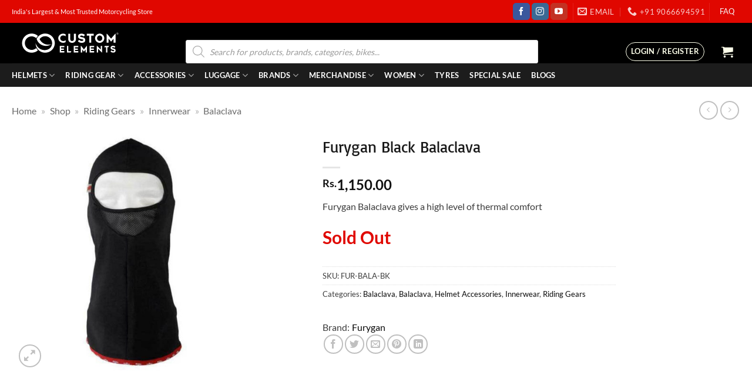

--- FILE ---
content_type: text/html; charset=UTF-8
request_url: https://www.customelements.in/product/furygan-black-balaclava/
body_size: 95981
content:
<!DOCTYPE html><html lang="en-US" class="loading-site no-js"><head><script data-no-optimize="1">var litespeed_docref=sessionStorage.getItem("litespeed_docref");litespeed_docref&&(Object.defineProperty(document,"referrer",{get:function(){return litespeed_docref}}),sessionStorage.removeItem("litespeed_docref"));</script> <meta charset="UTF-8" /><link rel="profile" href="http://gmpg.org/xfn/11" /><link rel="pingback" href="https://www.customelements.in/xmlrpc.php" /> <script type="litespeed/javascript">(function(html){html.className=html.className.replace(/\bno-js\b/,'js')})(document.documentElement)</script> <meta name='robots' content='index, follow, max-image-preview:large, max-snippet:-1, max-video-preview:-1' /><style>img:is([sizes="auto" i], [sizes^="auto," i]) { contain-intrinsic-size: 3000px 1500px }</style> <script data-cfasync="false" data-pagespeed-no-defer>var gtm4wp_datalayer_name = "dataLayer";
	var dataLayer = dataLayer || [];
	const gtm4wp_use_sku_instead = false;
	const gtm4wp_currency = 'INR';
	const gtm4wp_product_per_impression = 10;
	const gtm4wp_clear_ecommerce = false;
	const gtm4wp_datalayer_max_timeout = 2000;</script> <meta name="viewport" content="width=device-width, initial-scale=1" /> <script id="google_gtagjs-js-consent-mode-data-layer" type="litespeed/javascript">window.dataLayer=window.dataLayer||[];function gtag(){dataLayer.push(arguments)}
gtag('consent','default',{"ad_personalization":"denied","ad_storage":"denied","ad_user_data":"denied","analytics_storage":"denied","functionality_storage":"denied","security_storage":"denied","personalization_storage":"denied","region":["AT","BE","BG","CH","CY","CZ","DE","DK","EE","ES","FI","FR","GB","GR","HR","HU","IE","IS","IT","LI","LT","LU","LV","MT","NL","NO","PL","PT","RO","SE","SI","SK"],"wait_for_update":500});window._googlesitekitConsentCategoryMap={"statistics":["analytics_storage"],"marketing":["ad_storage","ad_user_data","ad_personalization"],"functional":["functionality_storage","security_storage"],"preferences":["personalization_storage"]};window._googlesitekitConsents={"ad_personalization":"denied","ad_storage":"denied","ad_user_data":"denied","analytics_storage":"denied","functionality_storage":"denied","security_storage":"denied","personalization_storage":"denied","region":["AT","BE","BG","CH","CY","CZ","DE","DK","EE","ES","FI","FR","GB","GR","HR","HU","IE","IS","IT","LI","LT","LU","LV","MT","NL","NO","PL","PT","RO","SE","SI","SK"],"wait_for_update":500}</script> <title>Furygan Black Balaclava|Custom Elements</title><meta name="description" content="Buy Furygan Black Balaclava online in India at Custom Elements, the top online motorcycling store in India. Guaranteed best prices." /><link rel="canonical" href="https://www.customelements.in/product/furygan-black-balaclava/" /><meta property="og:locale" content="en_US" /><meta property="og:type" content="article" /><meta property="og:title" content="Furygan Black Balaclava|Custom Elements" /><meta property="og:description" content="Buy Furygan Black Balaclava online in India at Custom Elements, the top online motorcycling store in India. Guaranteed best prices." /><meta property="og:url" content="https://www.customelements.in/product/furygan-black-balaclava/" /><meta property="og:site_name" content="Custom Elements" /><meta property="article:publisher" content="https://www.facebook.com/customelementsofficial/" /><meta property="article:modified_time" content="2025-10-14T14:22:37+00:00" /><meta property="og:image" content="https://www.customelements.in/wp-content/uploads/2019/10/Furygan-Black-Balaclava.jpg" /><meta property="og:image:width" content="600" /><meta property="og:image:height" content="600" /><meta property="og:image:type" content="image/jpeg" /><meta name="twitter:card" content="summary_large_image" /> <script type="application/ld+json" class="yoast-schema-graph">{"@context":"https://schema.org","@graph":[{"@type":"WebPage","@id":"https://www.customelements.in/product/furygan-black-balaclava/","url":"https://www.customelements.in/product/furygan-black-balaclava/","name":"Furygan Black Balaclava|Custom Elements","isPartOf":{"@id":"https://www.customelements.in/#website"},"primaryImageOfPage":{"@id":"https://www.customelements.in/product/furygan-black-balaclava/#primaryimage"},"image":{"@id":"https://www.customelements.in/product/furygan-black-balaclava/#primaryimage"},"thumbnailUrl":"https://www.customelements.in/wp-content/uploads/2019/10/Furygan-Black-Balaclava.jpg","datePublished":"2025-08-21T14:09:59+00:00","dateModified":"2025-10-14T14:22:37+00:00","description":"Buy Furygan Black Balaclava online in India at Custom Elements, the top online motorcycling store in India. Guaranteed best prices.","breadcrumb":{"@id":"https://www.customelements.in/product/furygan-black-balaclava/#breadcrumb"},"inLanguage":"en-US","potentialAction":[{"@type":"ReadAction","target":["https://www.customelements.in/product/furygan-black-balaclava/"]}]},{"@type":"ImageObject","inLanguage":"en-US","@id":"https://www.customelements.in/product/furygan-black-balaclava/#primaryimage","url":"https://www.customelements.in/wp-content/uploads/2019/10/Furygan-Black-Balaclava.jpg","contentUrl":"https://www.customelements.in/wp-content/uploads/2019/10/Furygan-Black-Balaclava.jpg","width":600,"height":600,"caption":"Furygan Black Balaclava"},{"@type":"BreadcrumbList","@id":"https://www.customelements.in/product/furygan-black-balaclava/#breadcrumb","itemListElement":[{"@type":"ListItem","position":1,"name":"Home","item":"https://www.customelements.in/"},{"@type":"ListItem","position":2,"name":"Shop","item":"https://www.customelements.in/shop/"},{"@type":"ListItem","position":3,"name":"Riding Gears","item":"https://www.customelements.in/product-category/riding-gears/"},{"@type":"ListItem","position":4,"name":"Innerwear","item":"https://www.customelements.in/product-category/riding-gears/innerwear-riding-gears/"},{"@type":"ListItem","position":5,"name":"Balaclava"}]},{"@type":"WebSite","@id":"https://www.customelements.in/#website","url":"https://www.customelements.in/","name":"Custom Elements","description":"Motorcycle Helmets | Riding Gears | Accessories | Parts","publisher":{"@id":"https://www.customelements.in/#organization"},"potentialAction":[{"@type":"SearchAction","target":{"@type":"EntryPoint","urlTemplate":"https://www.customelements.in/?s={search_term_string}"},"query-input":{"@type":"PropertyValueSpecification","valueRequired":true,"valueName":"search_term_string"}}],"inLanguage":"en-US"},{"@type":"Organization","@id":"https://www.customelements.in/#organization","name":"CustomElements Private Limited","url":"https://www.customelements.in/","logo":{"@type":"ImageObject","inLanguage":"en-US","@id":"https://www.customelements.in/#/schema/logo/image/","url":"http://customelements.in/wp-content/uploads/2018/09/CE-Logo-Emblem.jpg","contentUrl":"http://customelements.in/wp-content/uploads/2018/09/CE-Logo-Emblem.jpg","width":819,"height":819,"caption":"CustomElements Private Limited"},"image":{"@id":"https://www.customelements.in/#/schema/logo/image/"},"sameAs":["https://www.facebook.com/customelementsofficial/","https://www.instagram.com/customelements/","https://www.youtube.com/channel/UCCzUOfOFcffW1WZqbsCx0Cw"]}]}</script> <link rel='dns-prefetch' href='//challenges.cloudflare.com' /><link rel='dns-prefetch' href='//www.googletagmanager.com' /><link rel='prefetch' href='https://www.customelements.in/wp-content/themes/flatsome/assets/js/flatsome.js?ver=22889b626eb7ec03b5a4' /><link rel='prefetch' href='https://www.customelements.in/wp-content/themes/flatsome/assets/js/chunk.slider.js?ver=3.20.1' /><link rel='prefetch' href='https://www.customelements.in/wp-content/themes/flatsome/assets/js/chunk.popups.js?ver=3.20.1' /><link rel='prefetch' href='https://www.customelements.in/wp-content/themes/flatsome/assets/js/chunk.tooltips.js?ver=3.20.1' /><link rel='prefetch' href='https://www.customelements.in/wp-content/themes/flatsome/assets/js/woocommerce.js?ver=1c9be63d628ff7c3ff4c' /><link rel="alternate" type="application/rss+xml" title="Custom Elements &raquo; Feed" href="https://www.customelements.in/feed/" /><link rel="alternate" type="application/rss+xml" title="Custom Elements &raquo; Comments Feed" href="https://www.customelements.in/comments/feed/" /><link rel="alternate" type="application/rss+xml" title="Custom Elements &raquo; Furygan Black Balaclava Comments Feed" href="https://www.customelements.in/product/furygan-black-balaclava/feed/" /><link data-optimized="2" rel="stylesheet" href="https://www.customelements.in/wp-content/litespeed/css/15bfe31ec6a5fb8286d70ee74b4ad038.css?ver=fb858" /><style id='woocommerce-inline-inline-css' type='text/css'>.woocommerce form .form-row .required { visibility: visible; }</style><style id='flatsome-main-inline-css' type='text/css'>@font-face {
				font-family: "fl-icons";
				font-display: block;
				src: url(https://www.customelements.in/wp-content/themes/flatsome/assets/css/icons/fl-icons.eot?v=3.20.1);
				src:
					url(https://www.customelements.in/wp-content/themes/flatsome/assets/css/icons/fl-icons.eot#iefix?v=3.20.1) format("embedded-opentype"),
					url(https://www.customelements.in/wp-content/themes/flatsome/assets/css/icons/fl-icons.woff2?v=3.20.1) format("woff2"),
					url(https://www.customelements.in/wp-content/themes/flatsome/assets/css/icons/fl-icons.ttf?v=3.20.1) format("truetype"),
					url(https://www.customelements.in/wp-content/themes/flatsome/assets/css/icons/fl-icons.woff?v=3.20.1) format("woff"),
					url(https://www.customelements.in/wp-content/themes/flatsome/assets/css/icons/fl-icons.svg?v=3.20.1#fl-icons) format("svg");
			}</style> <script type="litespeed/javascript">window._nslDOMReady=(function(){const executedCallbacks=new Set();return function(callback){if(executedCallbacks.has(callback))return;const wrappedCallback=function(){if(executedCallbacks.has(callback))return;executedCallbacks.add(callback);callback()};if(document.readyState==="complete"||document.readyState==="interactive"){wrappedCallback()}else{document.addEventListener("DOMContentLiteSpeedLoaded",wrappedCallback)}}})()</script><script type="litespeed/javascript" data-src="https://www.customelements.in/wp-includes/js/jquery/jquery.min.js" id="jquery-core-js"></script> <script id="wc-single-product-js-extra" type="litespeed/javascript">var wc_single_product_params={"i18n_required_rating_text":"Please select a rating","i18n_rating_options":["1 of 5 stars","2 of 5 stars","3 of 5 stars","4 of 5 stars","5 of 5 stars"],"i18n_product_gallery_trigger_text":"View full-screen image gallery","review_rating_required":"yes","flexslider":{"rtl":!1,"animation":"slide","smoothHeight":!0,"directionNav":!1,"controlNav":"thumbnails","slideshow":!1,"animationSpeed":500,"animationLoop":!1,"allowOneSlide":!1},"zoom_enabled":"","zoom_options":[],"photoswipe_enabled":"1","photoswipe_options":{"shareEl":!1,"closeOnScroll":!1,"history":!1,"hideAnimationDuration":0,"showAnimationDuration":0},"flexslider_enabled":""}</script>  <script type="litespeed/javascript" data-src="https://www.googletagmanager.com/gtag/js?id=G-DY8NPFMS98" id="google_gtagjs-js"></script> <script id="google_gtagjs-js-after" type="litespeed/javascript">window.dataLayer=window.dataLayer||[];function gtag(){dataLayer.push(arguments)}
gtag("set","linker",{"domains":["www.customelements.in"]});gtag("js",new Date());gtag("set","developer_id.dZTNiMT",!0);gtag("config","G-DY8NPFMS98",{"googlesitekit_post_type":"product"});gtag("config","AW-857936925")</script> <link rel="https://api.w.org/" href="https://www.customelements.in/wp-json/" /><link rel="alternate" title="JSON" type="application/json" href="https://www.customelements.in/wp-json/wp/v2/product/39033" /><link rel="EditURI" type="application/rsd+xml" title="RSD" href="https://www.customelements.in/xmlrpc.php?rsd" /><meta name="generator" content="WordPress 6.8.2" /><meta name="generator" content="WooCommerce 10.1.3" /><link rel='shortlink' href='https://www.customelements.in/?p=39033' /><link rel="alternate" title="oEmbed (JSON)" type="application/json+oembed" href="https://www.customelements.in/wp-json/oembed/1.0/embed?url=https%3A%2F%2Fwww.customelements.in%2Fproduct%2Ffurygan-black-balaclava%2F" /><link rel="alternate" title="oEmbed (XML)" type="text/xml+oembed" href="https://www.customelements.in/wp-json/oembed/1.0/embed?url=https%3A%2F%2Fwww.customelements.in%2Fproduct%2Ffurygan-black-balaclava%2F&#038;format=xml" /><meta name="generator" content="Site Kit by Google 1.160.1" /><style type="text/css">.snap-emi-inst{font-size: 12px !important;}</style> <script type="litespeed/javascript">var prodPrice=1150;var mid=1893;var custom_js='yes';console.log(custom_js);var env='merchant-js.snapmint.com';var min_cart_amount=3000;var is_default_variation_set=!1;window.addEventListener('load',(event)=>{if(!is_default_variation_set)
add_container(prodPrice,mid,env);});function add_container(prodPrice,mid,env){console.log('page is fully loaded');document.querySelectorAll('.snap_emi_txt').forEach(function(a){a.remove()});document.querySelectorAll('.snapmint_lowest_emi_value').forEach(function(a){a.remove()});var priceP=document.querySelectorAll('p.price')[0];var snapDiv=document.createElement('div');snapDiv.className="snap_emi_txt clear";var snapSpan=document.createElement('span');snapSpan.className="snapmint_lowest_emi_value";snapSpan.setAttribute('data-snapmint-price',prodPrice);snapSpan.setAttribute('data-snapmint-merchant_id',mid);snapSpan.style.cssText="display:none;";priceP.parentNode.insertBefore(snapDiv,priceP.nextSibling);snapDiv.parentNode.insertBefore(snapSpan,snapDiv.nextSibling);if(prodPrice&&custom_js!="no"){var snapmint=document.createElement('script');snapmint.type='text/javascript';snapmint.async=!0;snapmint.id='snapmintScript';snapmint.dataset.page='product';snapmint.src=('https:'==document.location.protocol?'https://':'http://')+env+'/assets/merchant/'+mid+'/snapmint_emi.js';var s=document.getElementsByTagName('script')[0];s.parentNode.insertBefore(snapmint,s)}}
var load=function(){jQuery(function($){var mid=1893;var env='merchant-js.snapmint.com';var min_cart_amount=3000;$(".single_variation_wrap").on("show_variation",function(event,variation){if(Number(variation.display_price)){add_container(variation.display_price,mid,env);is_default_variation_set=!0}else{$('.snap-emi-inst').hide()}})})};(function(window,loadCallback){if(!window.jQuery){var script=document.createElement("script");script.type="text/javascript";script.src="https://ajax.googleapis.com/ajax/libs/jquery/3.5.1/jquery.min.js";script.onload=loadCallback;document.head.appendChild(script)}else{loadCallback()}})(window,load)</script> <style type="text/css">.wptg-list-block h3 {
					background-color:#f4f4f4;
					color:#777777;
					;
				}</style>
 <script data-cfasync="false" data-pagespeed-no-defer>var dataLayer_content = {"pagePostType":"product","pagePostType2":"single-product","pagePostAuthor":"nabil","productRatingCounts":[],"productAverageRating":0,"productReviewCount":0,"productType":"simple","productIsVariable":0};
	dataLayer.push( dataLayer_content );</script> <script data-cfasync="false" data-pagespeed-no-defer>console.warn && console.warn("[GTM4WP] Google Tag Manager container code placement set to OFF !!!");
	console.warn && console.warn("[GTM4WP] Data layer codes are active but GTM container must be loaded using custom coding !!!");</script> <style>.dgwt-wcas-ico-magnifier,.dgwt-wcas-ico-magnifier-handler{max-width:20px}.dgwt-wcas-search-wrapp{max-width:600px}</style><style>.dgwt-wcas-flatsome-up {
			margin-top: -40vh;
		}

		#search-lightbox .dgwt-wcas-sf-wrapp input[type=search].dgwt-wcas-search-input {
			height: 60px;
			font-size: 20px;
		}

		#search-lightbox .dgwt-wcas-search-wrapp {
			-webkit-transition: all 100ms ease-in-out;
			-moz-transition: all 100ms ease-in-out;
			-ms-transition: all 100ms ease-in-out;
			-o-transition: all 100ms ease-in-out;
			transition: all 100ms ease-in-out;
		}

		#search-lightbox .dgwt-wcas-sf-wrapp .dgwt-wcas-search-submit:before {
			top: 21px;
		}

		.dgwt-wcas-overlay-mobile-on .mfp-wrap .mfp-content {
			width: 100vw;
		}

		.dgwt-wcas-overlay-mobile-on .mfp-close,
		.dgwt-wcas-overlay-mobile-on .nav-sidebar {
			display: none;
		}

		.dgwt-wcas-overlay-mobile-on .main-menu-overlay {
			display: none;
		}

		.dgwt-wcas-open .header-search-dropdown .nav-dropdown {
			opacity: 1;
			max-height: inherit;
			left: -15px !important;
		}

		.dgwt-wcas-open:not(.dgwt-wcas-theme-flatsome-dd-sc) .nav-right .header-search-dropdown .nav-dropdown {
			left: auto;
			/*right: -15px;*/
		}

		.dgwt-wcas-theme-flatsome .nav-dropdown .dgwt-wcas-search-wrapp {
			min-width: 450px;
		}

		.header-search-form {
			min-width: 250px;
		}</style><meta name="google-site-verification" content="wxGFLiNe0NevH2L-qLPVMR2poxUPI4McnlxLzE7w3JA" /><style>.wptg-list-item {
			text-align:center;
		}

		.wptg-list-item .term-logo {
			display:block;
		}

		.wptg-list-item img {
			max-width:250px;
			height:auto;
		}
		
		.wptg-list .wptg-list-item {
			display:table;
		}

		.wptg-list.wptg-list-template-two-column .wptg-list-item {
			-webkit-column-count: 2;
			-moz-column-count: 2;
			column-count: 2;
		}

		.wptg-list.wptg-list-template-three-column .wptg-list-item {
			-webkit-column-count: 3;
			-moz-column-count: 3;
			column-count: 3;
		}

		.wptg-list.wptg-list-template-four-column .wptg-list-item {
			-webkit-column-count: 4;
			-moz-column-count: 4;
			column-count: 4;
		}</style><link href='instagram.fbom19-2.fna.fbcdn.net' rel='preconnect'><link href='fonts.gstatic.com' rel='preconnect'><link href='www.google.com' rel='preconnect'><link href='downloads.mailchimp.com' rel='preconnect'><link href='static-v.tawk.to' rel='preconnect'><link href='www.gstatic.com' rel='preconnect'><link href='vs54.tawk.to' rel='preconnect'><link href='connect.facebook.net' rel='preconnect'><link href='cdn.jsdelivr.net' rel='preconnect'><link href='www.facebook.com' rel='preconnect'><link href='ssl.google-analytics.com' rel='preconnect'><link href='fonts.googleapis.com' rel='preconnect'><link href='va.tawk.to' rel='preconnect'><link href='chimpstatic.com' rel='preconnect'><link href='mc.us15.list-manage.com' rel='preconnect'><link href='cdnjs.cloudflare.com' rel='preconnect'><link href='gallery.mailchimp.com' rel='preconnect'><link href='www.googletagmanager.com' rel='preconnect'><link href='www.googleadservices.com' rel='preconnect'><link href='ajax.googleapis.com' rel='preconnect'><link href='www.google.co.in' rel='preconnect'><link href='cdn.popt.in' rel='preconnect'><link href='display.popt.in' rel='preconnect'><link href='embed.tawk.to' rel='preconnect'><link href='googleads.g.doubleclick.net' rel='preconnect'>	<noscript><style>.woocommerce-product-gallery{ opacity: 1 !important; }</style></noscript> <script  type="litespeed/javascript">!function(f,b,e,v,n,t,s){if(f.fbq)return;n=f.fbq=function(){n.callMethod?n.callMethod.apply(n,arguments):n.queue.push(arguments)};if(!f._fbq)f._fbq=n;n.push=n;n.loaded=!0;n.version='2.0';n.queue=[];t=b.createElement(e);t.async=!0;t.src=v;s=b.getElementsByTagName(e)[0];s.parentNode.insertBefore(t,s)}(window,document,'script','https://connect.facebook.net/en_US/fbevents.js')</script>  <script  type="litespeed/javascript">fbq('init','448102802308135',{},{"agent":"woocommerce_2-10.1.3-3.5.8"});document.addEventListener('DOMContentLiteSpeedLoaded',function(){document.body.insertAdjacentHTML('beforeend','<div class=\"wc-facebook-pixel-event-placeholder\"></div>')},!1)</script> 
 <script type="litespeed/javascript">(function(w,d,s,l,i){w[l]=w[l]||[];w[l].push({'gtm.start':new Date().getTime(),event:'gtm.js'});var f=d.getElementsByTagName(s)[0],j=d.createElement(s),dl=l!='dataLayer'?'&l='+l:'';j.async=!0;j.src='https://www.googletagmanager.com/gtm.js?id='+i+dl;f.parentNode.insertBefore(j,f)})(window,document,'script','dataLayer','GTM-5H86GKQ')</script> <link rel="icon" href="https://www.customelements.in/wp-content/uploads/2017/03/cropped-only-emblem-ce-black-background-32x32.jpg" sizes="32x32" /><link rel="icon" href="https://www.customelements.in/wp-content/uploads/2017/03/cropped-only-emblem-ce-black-background-192x192.jpg" sizes="192x192" /><link rel="apple-touch-icon" href="https://www.customelements.in/wp-content/uploads/2017/03/cropped-only-emblem-ce-black-background-180x180.jpg" /><meta name="msapplication-TileImage" content="https://www.customelements.in/wp-content/uploads/2017/03/cropped-only-emblem-ce-black-background-270x270.jpg" /><meta name="generator" content="XforWooCommerce.com - Product Filter for WooCommerce"/><style type="text/css">div.nsl-container[data-align="left"] {
    text-align: left;
}

div.nsl-container[data-align="center"] {
    text-align: center;
}

div.nsl-container[data-align="right"] {
    text-align: right;
}


div.nsl-container div.nsl-container-buttons a[data-plugin="nsl"] {
    text-decoration: none;
    box-shadow: none;
    border: 0;
}

div.nsl-container .nsl-container-buttons {
    display: flex;
    padding: 5px 0;
}

div.nsl-container.nsl-container-block .nsl-container-buttons {
    display: inline-grid;
    grid-template-columns: minmax(145px, auto);
}

div.nsl-container-block-fullwidth .nsl-container-buttons {
    flex-flow: column;
    align-items: center;
}

div.nsl-container-block-fullwidth .nsl-container-buttons a,
div.nsl-container-block .nsl-container-buttons a {
    flex: 1 1 auto;
    display: block;
    margin: 5px 0;
    width: 100%;
}

div.nsl-container-inline {
    margin: -5px;
    text-align: left;
}

div.nsl-container-inline .nsl-container-buttons {
    justify-content: center;
    flex-wrap: wrap;
}

div.nsl-container-inline .nsl-container-buttons a {
    margin: 5px;
    display: inline-block;
}

div.nsl-container-grid .nsl-container-buttons {
    flex-flow: row;
    align-items: center;
    flex-wrap: wrap;
}

div.nsl-container-grid .nsl-container-buttons a {
    flex: 1 1 auto;
    display: block;
    margin: 5px;
    max-width: 280px;
    width: 100%;
}

@media only screen and (min-width: 650px) {
    div.nsl-container-grid .nsl-container-buttons a {
        width: auto;
    }
}

div.nsl-container .nsl-button {
    cursor: pointer;
    vertical-align: top;
    border-radius: 4px;
}

div.nsl-container .nsl-button-default {
    color: #fff;
    display: flex;
}

div.nsl-container .nsl-button-icon {
    display: inline-block;
}

div.nsl-container .nsl-button-svg-container {
    flex: 0 0 auto;
    padding: 8px;
    display: flex;
    align-items: center;
}

div.nsl-container svg {
    height: 24px;
    width: 24px;
    vertical-align: top;
}

div.nsl-container .nsl-button-default div.nsl-button-label-container {
    margin: 0 24px 0 12px;
    padding: 10px 0;
    font-family: Helvetica, Arial, sans-serif;
    font-size: 16px;
    line-height: 20px;
    letter-spacing: .25px;
    overflow: hidden;
    text-align: center;
    text-overflow: clip;
    white-space: nowrap;
    flex: 1 1 auto;
    -webkit-font-smoothing: antialiased;
    -moz-osx-font-smoothing: grayscale;
    text-transform: none;
    display: inline-block;
}

div.nsl-container .nsl-button-google[data-skin="light"] {
    box-shadow: inset 0 0 0 1px #747775;
    color: #1f1f1f;
}

div.nsl-container .nsl-button-google[data-skin="dark"] {
    box-shadow: inset 0 0 0 1px #8E918F;
    color: #E3E3E3;
}

div.nsl-container .nsl-button-google[data-skin="neutral"] {
    color: #1F1F1F;
}

div.nsl-container .nsl-button-google div.nsl-button-label-container {
    font-family: "Roboto Medium", Roboto, Helvetica, Arial, sans-serif;
}

div.nsl-container .nsl-button-apple .nsl-button-svg-container {
    padding: 0 6px;
}

div.nsl-container .nsl-button-apple .nsl-button-svg-container svg {
    height: 40px;
    width: auto;
}

div.nsl-container .nsl-button-apple[data-skin="light"] {
    color: #000;
    box-shadow: 0 0 0 1px #000;
}

div.nsl-container .nsl-button-facebook[data-skin="white"] {
    color: #000;
    box-shadow: inset 0 0 0 1px #000;
}

div.nsl-container .nsl-button-facebook[data-skin="light"] {
    color: #1877F2;
    box-shadow: inset 0 0 0 1px #1877F2;
}

div.nsl-container .nsl-button-spotify[data-skin="white"] {
    color: #191414;
    box-shadow: inset 0 0 0 1px #191414;
}

div.nsl-container .nsl-button-apple div.nsl-button-label-container {
    font-size: 17px;
    font-family: -apple-system, BlinkMacSystemFont, "Segoe UI", Roboto, Helvetica, Arial, sans-serif, "Apple Color Emoji", "Segoe UI Emoji", "Segoe UI Symbol";
}

div.nsl-container .nsl-button-slack div.nsl-button-label-container {
    font-size: 17px;
    font-family: -apple-system, BlinkMacSystemFont, "Segoe UI", Roboto, Helvetica, Arial, sans-serif, "Apple Color Emoji", "Segoe UI Emoji", "Segoe UI Symbol";
}

div.nsl-container .nsl-button-slack[data-skin="light"] {
    color: #000000;
    box-shadow: inset 0 0 0 1px #DDDDDD;
}

div.nsl-container .nsl-button-tiktok[data-skin="light"] {
    color: #161823;
    box-shadow: 0 0 0 1px rgba(22, 24, 35, 0.12);
}


div.nsl-container .nsl-button-kakao {
    color: rgba(0, 0, 0, 0.85);
}

.nsl-clear {
    clear: both;
}

.nsl-container {
    clear: both;
}

.nsl-disabled-provider .nsl-button {
    filter: grayscale(1);
    opacity: 0.8;
}

/*Button align start*/

div.nsl-container-inline[data-align="left"] .nsl-container-buttons {
    justify-content: flex-start;
}

div.nsl-container-inline[data-align="center"] .nsl-container-buttons {
    justify-content: center;
}

div.nsl-container-inline[data-align="right"] .nsl-container-buttons {
    justify-content: flex-end;
}


div.nsl-container-grid[data-align="left"] .nsl-container-buttons {
    justify-content: flex-start;
}

div.nsl-container-grid[data-align="center"] .nsl-container-buttons {
    justify-content: center;
}

div.nsl-container-grid[data-align="right"] .nsl-container-buttons {
    justify-content: flex-end;
}

div.nsl-container-grid[data-align="space-around"] .nsl-container-buttons {
    justify-content: space-around;
}

div.nsl-container-grid[data-align="space-between"] .nsl-container-buttons {
    justify-content: space-between;
}

/* Button align end*/

/* Redirect */

#nsl-redirect-overlay {
    display: flex;
    flex-direction: column;
    justify-content: center;
    align-items: center;
    position: fixed;
    z-index: 1000000;
    left: 0;
    top: 0;
    width: 100%;
    height: 100%;
    backdrop-filter: blur(1px);
    background-color: RGBA(0, 0, 0, .32);;
}

#nsl-redirect-overlay-container {
    display: flex;
    flex-direction: column;
    justify-content: center;
    align-items: center;
    background-color: white;
    padding: 30px;
    border-radius: 10px;
}

#nsl-redirect-overlay-spinner {
    content: '';
    display: block;
    margin: 20px;
    border: 9px solid RGBA(0, 0, 0, .6);
    border-top: 9px solid #fff;
    border-radius: 50%;
    box-shadow: inset 0 0 0 1px RGBA(0, 0, 0, .6), 0 0 0 1px RGBA(0, 0, 0, .6);
    width: 40px;
    height: 40px;
    animation: nsl-loader-spin 2s linear infinite;
}

@keyframes nsl-loader-spin {
    0% {
        transform: rotate(0deg)
    }
    to {
        transform: rotate(360deg)
    }
}

#nsl-redirect-overlay-title {
    font-family: -apple-system, BlinkMacSystemFont, "Segoe UI", Roboto, Oxygen-Sans, Ubuntu, Cantarell, "Helvetica Neue", sans-serif;
    font-size: 18px;
    font-weight: bold;
    color: #3C434A;
}

#nsl-redirect-overlay-text {
    font-family: -apple-system, BlinkMacSystemFont, "Segoe UI", Roboto, Oxygen-Sans, Ubuntu, Cantarell, "Helvetica Neue", sans-serif;
    text-align: center;
    font-size: 14px;
    color: #3C434A;
}

/* Redirect END*/</style><style type="text/css">/* Notice fallback */
#nsl-notices-fallback {
    position: fixed;
    right: 10px;
    top: 10px;
    z-index: 10000;
}

.admin-bar #nsl-notices-fallback {
    top: 42px;
}

#nsl-notices-fallback > div {
    position: relative;
    background: #fff;
    border-left: 4px solid #fff;
    box-shadow: 0 1px 1px 0 rgba(0, 0, 0, .1);
    margin: 5px 15px 2px;
    padding: 1px 20px;
}

#nsl-notices-fallback > div.error {
    display: block;
    border-left-color: #dc3232;
}

#nsl-notices-fallback > div.updated {
    display: block;
    border-left-color: #46b450;
}

#nsl-notices-fallback p {
    margin: .5em 0;
    padding: 2px;
}

#nsl-notices-fallback > div:after {
    position: absolute;
    right: 5px;
    top: 5px;
    content: '\00d7';
    display: block;
    height: 16px;
    width: 16px;
    line-height: 16px;
    text-align: center;
    font-size: 20px;
    cursor: pointer;
}</style><style id="custom-css" type="text/css">:root {--primary-color: #000000;--fs-color-primary: #000000;--fs-color-secondary: #348da1;--fs-color-success: #627D47;--fs-color-alert: #b20000;--fs-color-base: #3D3D3D;--fs-experimental-link-color: #0A0A0A;--fs-experimental-link-color-hover: #D13E13;}.tooltipster-base {--tooltip-color: #fff;--tooltip-bg-color: #000;}.off-canvas-right .mfp-content, .off-canvas-left .mfp-content {--drawer-width: 300px;}.off-canvas .mfp-content.off-canvas-cart {--drawer-width: 360px;}html{background-color:#fdffea!important;}.container-width, .full-width .ubermenu-nav, .container, .row{max-width: 1270px}.row.row-collapse{max-width: 1240px}.row.row-small{max-width: 1262.5px}.row.row-large{max-width: 1300px}.header-main{height: 69px}#logo img{max-height: 69px}#logo{width:200px;}.header-bottom{min-height: 10px}.header-top{min-height: 20px}.transparent .header-main{height: 265px}.transparent #logo img{max-height: 265px}.has-transparent + .page-title:first-of-type,.has-transparent + #main > .page-title,.has-transparent + #main > div > .page-title,.has-transparent + #main .page-header-wrapper:first-of-type .page-title{padding-top: 345px;}.header.show-on-scroll,.stuck .header-main{height:70px!important}.stuck #logo img{max-height: 70px!important}.search-form{ width: 90%;}.header-bg-color {background-color: #000000}.header-bottom {background-color: #1c1c1c}.top-bar-nav > li > a{line-height: 29px }.header-main .nav > li > a{line-height: 16px }.header-wrapper:not(.stuck) .header-main .header-nav{margin-top: 29px }.stuck .header-main .nav > li > a{line-height: 50px }.header-bottom-nav > li > a{line-height: 20px }@media (max-width: 549px) {.header-main{height: 75px}#logo img{max-height: 75px}}.nav-dropdown-has-arrow.nav-dropdown-has-border li.has-dropdown:before{border-bottom-color: #D13E13;}.nav .nav-dropdown{border-color: #D13E13 }.nav-dropdown{border-radius:5px}.nav-dropdown{font-size:100%}.nav-dropdown-has-arrow li.has-dropdown:after{border-bottom-color: #FFFFFF;}.nav .nav-dropdown{background-color: #FFFFFF}.header-top{background-color:#e00700!important;}.blog-wrapper{background-color: #ffffff;}h1,h2,h3,h4,h5,h6,.heading-font{color: #191919;}body{font-size: 100%;}@media screen and (max-width: 549px){body{font-size: 100%;}}body{font-family: Lato, sans-serif;}body {font-weight: 400;font-style: normal;}.nav > li > a {font-family: Lato, sans-serif;}.mobile-sidebar-levels-2 .nav > li > ul > li > a {font-family: Lato, sans-serif;}.nav > li > a,.mobile-sidebar-levels-2 .nav > li > ul > li > a {font-weight: 700;font-style: normal;}h1,h2,h3,h4,h5,h6,.heading-font, .off-canvas-center .nav-sidebar.nav-vertical > li > a{font-family: Basic, sans-serif;}h1,h2,h3,h4,h5,h6,.heading-font,.banner h1,.banner h2 {font-weight: 400;font-style: normal;}.alt-font{font-family: Jura, sans-serif;}.alt-font {font-weight: 400!important;font-style: normal!important;}.breadcrumbs{text-transform: none;}.section-title span{text-transform: none;}.header:not(.transparent) .top-bar-nav > li > a {color: #f6f8f7;}.header:not(.transparent) .header-nav-main.nav > li > a {color: #A4A4A4;}.header:not(.transparent) .header-nav-main.nav > li > a:hover,.header:not(.transparent) .header-nav-main.nav > li.active > a,.header:not(.transparent) .header-nav-main.nav > li.current > a,.header:not(.transparent) .header-nav-main.nav > li > a.active,.header:not(.transparent) .header-nav-main.nav > li > a.current{color: #FFFFFF;}.header-nav-main.nav-line-bottom > li > a:before,.header-nav-main.nav-line-grow > li > a:before,.header-nav-main.nav-line > li > a:before,.header-nav-main.nav-box > li > a:hover,.header-nav-main.nav-box > li.active > a,.header-nav-main.nav-pills > li > a:hover,.header-nav-main.nav-pills > li.active > a{color:#FFF!important;background-color: #FFFFFF;}.header:not(.transparent) .header-bottom-nav.nav > li > a{color: #ffffff;}.header:not(.transparent) .header-bottom-nav.nav > li > a:hover,.header:not(.transparent) .header-bottom-nav.nav > li.active > a,.header:not(.transparent) .header-bottom-nav.nav > li.current > a,.header:not(.transparent) .header-bottom-nav.nav > li > a.active,.header:not(.transparent) .header-bottom-nav.nav > li > a.current{color: #D13E13;}.header-bottom-nav.nav-line-bottom > li > a:before,.header-bottom-nav.nav-line-grow > li > a:before,.header-bottom-nav.nav-line > li > a:before,.header-bottom-nav.nav-box > li > a:hover,.header-bottom-nav.nav-box > li.active > a,.header-bottom-nav.nav-pills > li > a:hover,.header-bottom-nav.nav-pills > li.active > a{color:#FFF!important;background-color: #D13E13;}.widget:where(:not(.widget_shopping_cart)) a{color: #161616;}.widget:where(:not(.widget_shopping_cart)) a:hover{color: #D13E13;}.widget .tagcloud a:hover{border-color: #D13E13; background-color: #D13E13;}.shop-page-title.featured-title .title-overlay{background-color: rgba(0,0,0,0.3);}.current .breadcrumb-step, [data-icon-label]:after, .button#place_order,.button.checkout,.checkout-button,.single_add_to_cart_button.button, .sticky-add-to-cart-select-options-button{background-color: #37720c!important }.has-equal-box-heights .box-image {padding-top: 100%;}.badge-inner.on-sale{background-color: #c01a1a}.badge-inner.new-bubble{background-color: #f17e36}.star-rating span:before,.star-rating:before, .woocommerce-page .star-rating:before, .stars a:hover:after, .stars a.active:after{color: #002B6D}@media screen and (min-width: 550px){.products .box-vertical .box-image{min-width: 350px!important;width: 350px!important;}}.header-main .social-icons,.header-main .cart-icon strong,.header-main .menu-title,.header-main .header-button > .button.is-outline,.header-main .nav > li > a > i:not(.icon-angle-down){color: #fdffea!important;}.header-main .header-button > .button.is-outline,.header-main .cart-icon strong:after,.header-main .cart-icon strong{border-color: #fdffea!important;}.header-main .header-button > .button:not(.is-outline){background-color: #fdffea!important;}.header-main .current-dropdown .cart-icon strong,.header-main .header-button > .button:hover,.header-main .header-button > .button:hover i,.header-main .header-button > .button:hover span{color:#FFF!important;}.header-main .menu-title:hover,.header-main .social-icons a:hover,.header-main .header-button > .button.is-outline:hover,.header-main .nav > li > a:hover > i:not(.icon-angle-down){color: #D13E13!important;}.header-main .current-dropdown .cart-icon strong,.header-main .header-button > .button:hover{background-color: #D13E13!important;}.header-main .current-dropdown .cart-icon strong:after,.header-main .current-dropdown .cart-icon strong,.header-main .header-button > .button:hover{border-color: #D13E13!important;}.footer-1{background-color: #e00700}.footer-2{background-color: #000000}.absolute-footer, html{background-color: #e00700}.page-title-small + main .product-container > .row{padding-top:0;}.nav-vertical-fly-out > li + li {border-top-width: 1px; border-top-style: solid;}/* Custom CSS */.woof_products_top_panel {z-index: 8 !important;}form.woocommerce-ordering {z-index: 8;}input.search-field.mb-0 {background-color: white;}tooltipster-default {display: none;}ul.nav-dropdown.nav-dropdown-default {margin-left: -100px !important;}ul.nav-dropdown.nav-dropdown-default {margin-right: 60px !important;}a.button.primary.is-outline.box-shadow-2-hover.reveal-icon.g1{background-color: black;}ul.nav.header-nav.header-bottom-nav.nav-left.nav-line.nav-spacing-medium.nav-uppercase {position: relative;left: 65px;}.grecaptcha-badge {display: none;}/* General Stock Status Styling */p.stock {font-size: 20px; /* Default font size for all stock statuses */}/* In Stock */p.stock.in-stock {color: #219b19; /* Customize color for in-stock items */ font-size: 30px}/* Out of Stock */p.stock.out-of-stock {color: #e00700; /* Customize color for out-of-stock items */font-size: 30px}/* On Backorder */p.stock.on-backorder {color: red; /* Customize color for items on backorder */font-size: 25px; /* Customize font size for backorder message */}span.stock-status.outofstock {padding-left: 5px;color: red;/* Changes the color to red */font-weight: bold;/* Makes the text bold */}.label-new.menu-item > a:after{content:"New";}.label-hot.menu-item > a:after{content:"Hot";}.label-sale.menu-item > a:after{content:"Sale";}.label-popular.menu-item > a:after{content:"Popular";}</style><style id="kirki-inline-styles">/* latin-ext */
@font-face {
  font-family: 'Basic';
  font-style: normal;
  font-weight: 400;
  font-display: swap;
  src: url(https://www.customelements.in/wp-content/fonts/basic/xfu_0WLxV2_XKTN-6FHlyQ.woff2) format('woff2');
  unicode-range: U+0100-02BA, U+02BD-02C5, U+02C7-02CC, U+02CE-02D7, U+02DD-02FF, U+0304, U+0308, U+0329, U+1D00-1DBF, U+1E00-1E9F, U+1EF2-1EFF, U+2020, U+20A0-20AB, U+20AD-20C0, U+2113, U+2C60-2C7F, U+A720-A7FF;
}
/* latin */
@font-face {
  font-family: 'Basic';
  font-style: normal;
  font-weight: 400;
  font-display: swap;
  src: url(https://www.customelements.in/wp-content/fonts/basic/xfu_0WLxV2_XKTNw6FE.woff2) format('woff2');
  unicode-range: U+0000-00FF, U+0131, U+0152-0153, U+02BB-02BC, U+02C6, U+02DA, U+02DC, U+0304, U+0308, U+0329, U+2000-206F, U+20AC, U+2122, U+2191, U+2193, U+2212, U+2215, U+FEFF, U+FFFD;
}/* latin-ext */
@font-face {
  font-family: 'Lato';
  font-style: normal;
  font-weight: 400;
  font-display: swap;
  src: url(https://www.customelements.in/wp-content/fonts/lato/S6uyw4BMUTPHjxAwXjeu.woff2) format('woff2');
  unicode-range: U+0100-02BA, U+02BD-02C5, U+02C7-02CC, U+02CE-02D7, U+02DD-02FF, U+0304, U+0308, U+0329, U+1D00-1DBF, U+1E00-1E9F, U+1EF2-1EFF, U+2020, U+20A0-20AB, U+20AD-20C0, U+2113, U+2C60-2C7F, U+A720-A7FF;
}
/* latin */
@font-face {
  font-family: 'Lato';
  font-style: normal;
  font-weight: 400;
  font-display: swap;
  src: url(https://www.customelements.in/wp-content/fonts/lato/S6uyw4BMUTPHjx4wXg.woff2) format('woff2');
  unicode-range: U+0000-00FF, U+0131, U+0152-0153, U+02BB-02BC, U+02C6, U+02DA, U+02DC, U+0304, U+0308, U+0329, U+2000-206F, U+20AC, U+2122, U+2191, U+2193, U+2212, U+2215, U+FEFF, U+FFFD;
}
/* latin-ext */
@font-face {
  font-family: 'Lato';
  font-style: normal;
  font-weight: 700;
  font-display: swap;
  src: url(https://www.customelements.in/wp-content/fonts/lato/S6u9w4BMUTPHh6UVSwaPGR_p.woff2) format('woff2');
  unicode-range: U+0100-02BA, U+02BD-02C5, U+02C7-02CC, U+02CE-02D7, U+02DD-02FF, U+0304, U+0308, U+0329, U+1D00-1DBF, U+1E00-1E9F, U+1EF2-1EFF, U+2020, U+20A0-20AB, U+20AD-20C0, U+2113, U+2C60-2C7F, U+A720-A7FF;
}
/* latin */
@font-face {
  font-family: 'Lato';
  font-style: normal;
  font-weight: 700;
  font-display: swap;
  src: url(https://www.customelements.in/wp-content/fonts/lato/S6u9w4BMUTPHh6UVSwiPGQ.woff2) format('woff2');
  unicode-range: U+0000-00FF, U+0131, U+0152-0153, U+02BB-02BC, U+02C6, U+02DA, U+02DC, U+0304, U+0308, U+0329, U+2000-206F, U+20AC, U+2122, U+2191, U+2193, U+2212, U+2215, U+FEFF, U+FFFD;
}/* cyrillic-ext */
@font-face {
  font-family: 'Jura';
  font-style: normal;
  font-weight: 400;
  font-display: swap;
  src: url(https://www.customelements.in/wp-content/fonts/jura/z7NOdRfiaC4Vd8hhoPzfb5vBTP1d7ZurR_ibHw.woff2) format('woff2');
  unicode-range: U+0460-052F, U+1C80-1C8A, U+20B4, U+2DE0-2DFF, U+A640-A69F, U+FE2E-FE2F;
}
/* cyrillic */
@font-face {
  font-family: 'Jura';
  font-style: normal;
  font-weight: 400;
  font-display: swap;
  src: url(https://www.customelements.in/wp-content/fonts/jura/z7NOdRfiaC4Vd8hhoPzfb5vBTP1d7ZuiR_ibHw.woff2) format('woff2');
  unicode-range: U+0301, U+0400-045F, U+0490-0491, U+04B0-04B1, U+2116;
}
/* greek-ext */
@font-face {
  font-family: 'Jura';
  font-style: normal;
  font-weight: 400;
  font-display: swap;
  src: url(https://www.customelements.in/wp-content/fonts/jura/z7NOdRfiaC4Vd8hhoPzfb5vBTP1d7ZuqR_ibHw.woff2) format('woff2');
  unicode-range: U+1F00-1FFF;
}
/* greek */
@font-face {
  font-family: 'Jura';
  font-style: normal;
  font-weight: 400;
  font-display: swap;
  src: url(https://www.customelements.in/wp-content/fonts/jura/z7NOdRfiaC4Vd8hhoPzfb5vBTP1d7ZulR_ibHw.woff2) format('woff2');
  unicode-range: U+0370-0377, U+037A-037F, U+0384-038A, U+038C, U+038E-03A1, U+03A3-03FF;
}
/* kayah-li */
@font-face {
  font-family: 'Jura';
  font-style: normal;
  font-weight: 400;
  font-display: swap;
  src: url(https://www.customelements.in/wp-content/fonts/jura/z7NOdRfiaC4Vd8hhoPzfb5vBTP1d7ZvuR_ibHw.woff2) format('woff2');
  unicode-range: U+200C-200D, U+2010, U+25CC, U+A900-A92F;
}
/* vietnamese */
@font-face {
  font-family: 'Jura';
  font-style: normal;
  font-weight: 400;
  font-display: swap;
  src: url(https://www.customelements.in/wp-content/fonts/jura/z7NOdRfiaC4Vd8hhoPzfb5vBTP1d7ZupR_ibHw.woff2) format('woff2');
  unicode-range: U+0102-0103, U+0110-0111, U+0128-0129, U+0168-0169, U+01A0-01A1, U+01AF-01B0, U+0300-0301, U+0303-0304, U+0308-0309, U+0323, U+0329, U+1EA0-1EF9, U+20AB;
}
/* latin-ext */
@font-face {
  font-family: 'Jura';
  font-style: normal;
  font-weight: 400;
  font-display: swap;
  src: url(https://www.customelements.in/wp-content/fonts/jura/z7NOdRfiaC4Vd8hhoPzfb5vBTP1d7ZuoR_ibHw.woff2) format('woff2');
  unicode-range: U+0100-02BA, U+02BD-02C5, U+02C7-02CC, U+02CE-02D7, U+02DD-02FF, U+0304, U+0308, U+0329, U+1D00-1DBF, U+1E00-1E9F, U+1EF2-1EFF, U+2020, U+20A0-20AB, U+20AD-20C0, U+2113, U+2C60-2C7F, U+A720-A7FF;
}
/* latin */
@font-face {
  font-family: 'Jura';
  font-style: normal;
  font-weight: 400;
  font-display: swap;
  src: url(https://www.customelements.in/wp-content/fonts/jura/z7NOdRfiaC4Vd8hhoPzfb5vBTP1d7ZumR_g.woff2) format('woff2');
  unicode-range: U+0000-00FF, U+0131, U+0152-0153, U+02BB-02BC, U+02C6, U+02DA, U+02DC, U+0304, U+0308, U+0329, U+2000-206F, U+20AC, U+2122, U+2191, U+2193, U+2212, U+2215, U+FEFF, U+FFFD;
}</style> <script type="litespeed/javascript" data-src="https://www.googletagmanager.com/gtag/js?id=AW-857936925"></script> <script type="litespeed/javascript">window.dataLayer=window.dataLayer||[];function gtag(){dataLayer.push(arguments)}
gtag('consent','default',{analytics_storage:'denied',ad_storage:'denied',ad_user_data:'denied',ad_personalization:'denied',region:['AT','BE','BG','HR','CY','CZ','DK','EE','FI','FR','DE','GR','HU','IS','IE','IT','LV','LI','LT','LU','MT','NL','NO','PL','PT','RO','SK','SI','ES','SE','GB','CH'],wait_for_update:500,});gtag('js',new Date());gtag('set','developer_id.dOGY3NW',!0);gtag("config","AW-857936925",{"groups":"GLA","send_page_view":!1})</script> </head><body class="wp-singular product-template-default single single-product postid-39033 wp-theme-flatsome wp-child-theme-flatsome-child theme-flatsome woocommerce woocommerce-page woocommerce-no-js dgwt-wcas-theme-flatsome full-width lightbox nav-dropdown-has-shadow nav-dropdown-has-border mobile-submenu-slide mobile-submenu-slide-levels-2 mobile-submenu-toggle">
<noscript>
<iframe data-lazyloaded="1" src="about:blank" data-litespeed-src="https://www.googletagmanager.com/ns.html?id=GTM-5H86GKQ" height="0" width="0" style="display:none;visibility:hidden"></iframe>
</noscript>
 <script type="litespeed/javascript">gtag("event","page_view",{send_to:"GLA"})</script> <a class="skip-link screen-reader-text" href="#main">Skip to content</a><div id="wrapper"><header id="header" class="header "><div class="header-wrapper"><div id="top-bar" class="header-top hide-for-sticky nav-dark"><div class="flex-row container"><div class="flex-col hide-for-medium flex-left"><ul class="nav nav-left medium-nav-center nav-small  nav-box"><li class="html custom html_topbar_left"><p style="text-align: left;"><span style="font-size: 11px;">India's Largest & Most Trusted Motorcycling Store</span></p></li></ul></div><div class="flex-col hide-for-medium flex-center"><ul class="nav nav-center nav-small  nav-box"></ul></div><div class="flex-col hide-for-medium flex-right"><ul class="nav top-bar-nav nav-right nav-small  nav-box"><li class="html header-social-icons ml-0"><div class="social-icons follow-icons" ><a href="https://www.facebook.com/customelementsofficial/" target="_blank" data-label="Facebook" class="icon primary button round tooltip facebook" title="Follow on Facebook" aria-label="Follow on Facebook" rel="noopener nofollow"><i class="icon-facebook" aria-hidden="true"></i></a><a href="https://www.instagram.com/customelements" target="_blank" data-label="Instagram" class="icon primary button round tooltip instagram" title="Follow on Instagram" aria-label="Follow on Instagram" rel="noopener nofollow"><i class="icon-instagram" aria-hidden="true"></i></a><a href="https://www.youtube.com/channel/UCCzUOfOFcffW1WZqbsCx0Cw" data-label="YouTube" target="_blank" class="icon primary button round tooltip youtube" title="Follow on YouTube" aria-label="Follow on YouTube" rel="noopener nofollow"><i class="icon-youtube" aria-hidden="true"></i></a></div></li><li class="header-divider"></li><li class="header-contact-wrapper"><ul id="header-contact" class="nav medium-nav-center nav-divided nav-uppercase header-contact"><li>
<a href="mailto:support@customelements.in" class="tooltip" title="support@customelements.in">
<i class="icon-envelop" aria-hidden="true" style="font-size:16px;"></i>			       <span>
Email			       </span>
</a></li><li>
<a href="tel:+91 9066694591" class="tooltip" title="+91 9066694591">
<i class="icon-phone" aria-hidden="true" style="font-size:16px;"></i>			      <span>+91 9066694591</span>
</a></li></ul></li><li class="header-divider"></li><li id="menu-item-5982" class="menu-item menu-item-type-post_type menu-item-object-page menu-item-5982 menu-item-design-default"><a href="https://www.customelements.in/faq/" class="nav-top-link">FAQ</a></li></ul></div><div class="flex-col show-for-medium flex-grow"><ul class="nav nav-center nav-small mobile-nav  nav-box"><li class="html custom html_topbar_left"><p style="text-align: left;"><span style="font-size: 11px;">India's Largest & Most Trusted Motorcycling Store</span></p></li></ul></div></div></div><div id="masthead" class="header-main hide-for-sticky"><div class="header-inner flex-row container logo-left medium-logo-center" role="navigation"><div id="logo" class="flex-col logo"><a href="https://www.customelements.in/" title="Custom Elements - Motorcycle Helmets | Riding Gears | Accessories | Parts" rel="home">
<img width="1" height="1" src="https://www.customelements.in/wp-content/uploads/2024/04/SVG-TRANSPARENT-02.svg" class="header_logo header-logo" alt="Custom Elements"/><img  width="1" height="1" src="https://www.customelements.in/wp-content/uploads/2024/04/SVG-TRANSPARENT-02.svg" class="header-logo-dark" alt="Custom Elements"/></a></div><div class="flex-col show-for-medium flex-left"><ul class="mobile-nav nav nav-left "><li class="nav-icon has-icon"><div class="header-button">		<a href="#" class="icon button round is-outline is-small" data-open="#main-menu" data-pos="left" data-bg="main-menu-overlay" role="button" aria-label="Menu" aria-controls="main-menu" aria-expanded="false" aria-haspopup="dialog" data-flatsome-role-button>
<i class="icon-menu" aria-hidden="true"></i>			<span class="menu-title uppercase hide-for-small">Menu</span>		</a></div></li></ul></div><div class="flex-col hide-for-medium flex-left
flex-grow"><ul class="header-nav header-nav-main nav nav-left  nav-outline nav-uppercase" ><li class="header-search-form search-form html relative has-icon"><div class="header-search-form-wrapper"><div  class="dgwt-wcas-search-wrapp dgwt-wcas-no-submit woocommerce dgwt-wcas-style-flat js-dgwt-wcas-layout-classic dgwt-wcas-layout-classic js-dgwt-wcas-mobile-overlay-enabled"><form class="dgwt-wcas-search-form" role="search" action="https://www.customelements.in/" method="get"><div class="dgwt-wcas-sf-wrapp">
<svg class="dgwt-wcas-ico-magnifier" xmlns="http://www.w3.org/2000/svg"
xmlns:xlink="http://www.w3.org/1999/xlink" x="0px" y="0px"
viewBox="0 0 51.539 51.361" xml:space="preserve">
<path 						 d="M51.539,49.356L37.247,35.065c3.273-3.74,5.272-8.623,5.272-13.983c0-11.742-9.518-21.26-21.26-21.26 S0,9.339,0,21.082s9.518,21.26,21.26,21.26c5.361,0,10.244-1.999,13.983-5.272l14.292,14.292L51.539,49.356z M2.835,21.082 c0-10.176,8.249-18.425,18.425-18.425s18.425,8.249,18.425,18.425S31.436,39.507,21.26,39.507S2.835,31.258,2.835,21.082z"/>
</svg>
<label class="screen-reader-text"
for="dgwt-wcas-search-input-1">Products search</label><input id="dgwt-wcas-search-input-1"
type="search"
class="dgwt-wcas-search-input"
name="s"
value=""
placeholder="Search for products, brands, categories, bikes..."
autocomplete="off"
/><div class="dgwt-wcas-preloader"></div><div class="dgwt-wcas-voice-search"></div>
<input type="hidden" name="post_type" value="product"/>
<input type="hidden" name="dgwt_wcas" value="1"/></div></form></div></div></li></ul></div><div class="flex-col hide-for-medium flex-right"><ul class="header-nav header-nav-main nav nav-right  nav-outline nav-uppercase"><li class="account-item has-icon"><div class="header-button">
<a href="https://www.customelements.in/my-account/" class="nav-top-link nav-top-not-logged-in icon button circle is-outline is-small icon button circle is-outline is-small" title="Login" role="button" data-open="#login-form-popup" aria-controls="login-form-popup" aria-expanded="false" aria-haspopup="dialog" data-flatsome-role-button>
<span>
Login / Register			</span>
</a></div></li><li class="header-divider"></li><li class="cart-item has-icon has-dropdown"><a href="https://www.customelements.in/cart/" class="header-cart-link nav-top-link is-small" title="Cart" aria-label="View cart" aria-expanded="false" aria-haspopup="true" role="button" data-flatsome-role-button><i class="icon-shopping-cart" aria-hidden="true" data-icon-label="0"></i>  </a><ul class="nav-dropdown nav-dropdown-default"><li class="html widget_shopping_cart"><div class="widget_shopping_cart_content"><div class="ux-mini-cart-empty flex flex-row-col text-center pt pb"><div class="ux-mini-cart-empty-icon">
<svg aria-hidden="true" xmlns="http://www.w3.org/2000/svg" viewBox="0 0 17 19" style="opacity:.1;height:80px;">
<path d="M8.5 0C6.7 0 5.3 1.2 5.3 2.7v2H2.1c-.3 0-.6.3-.7.7L0 18.2c0 .4.2.8.6.8h15.7c.4 0 .7-.3.7-.7v-.1L15.6 5.4c0-.3-.3-.6-.7-.6h-3.2v-2c0-1.6-1.4-2.8-3.2-2.8zM6.7 2.7c0-.8.8-1.4 1.8-1.4s1.8.6 1.8 1.4v2H6.7v-2zm7.5 3.4 1.3 11.5h-14L2.8 6.1h2.5v1.4c0 .4.3.7.7.7.4 0 .7-.3.7-.7V6.1h3.5v1.4c0 .4.3.7.7.7s.7-.3.7-.7V6.1h2.6z" fill-rule="evenodd" clip-rule="evenodd" fill="currentColor"></path>
</svg></div><p class="woocommerce-mini-cart__empty-message empty">No products in the cart.</p><p class="return-to-shop">
<a class="button primary wc-backward" href="https://www.customelements.in/shop/">
Return to shop				</a></p></div></div></li></ul></li></ul></div><div class="flex-col show-for-medium flex-right"><ul class="mobile-nav nav nav-right "><li class="account-item has-icon"><div class="header-button">	<a href="https://www.customelements.in/my-account/" class="account-link-mobile icon button circle is-outline is-small" title="My account" aria-label="My account">
<i class="icon-user" aria-hidden="true"></i>	</a></div></li><li class="cart-item has-icon"><a href="https://www.customelements.in/cart/" class="header-cart-link nav-top-link is-small off-canvas-toggle" title="Cart" aria-label="View cart" aria-expanded="false" aria-haspopup="dialog" role="button" data-open="#cart-popup" data-class="off-canvas-cart" data-pos="right" aria-controls="cart-popup" data-flatsome-role-button><i class="icon-shopping-cart" aria-hidden="true" data-icon-label="0"></i>  </a><div id="cart-popup" class="mfp-hide"><div class="cart-popup-inner inner-padding cart-popup-inner--sticky"><div class="cart-popup-title text-center">
<span class="heading-font uppercase">Cart</span><div class="is-divider"></div></div><div class="widget_shopping_cart"><div class="widget_shopping_cart_content"><div class="ux-mini-cart-empty flex flex-row-col text-center pt pb"><div class="ux-mini-cart-empty-icon">
<svg aria-hidden="true" xmlns="http://www.w3.org/2000/svg" viewBox="0 0 17 19" style="opacity:.1;height:80px;">
<path d="M8.5 0C6.7 0 5.3 1.2 5.3 2.7v2H2.1c-.3 0-.6.3-.7.7L0 18.2c0 .4.2.8.6.8h15.7c.4 0 .7-.3.7-.7v-.1L15.6 5.4c0-.3-.3-.6-.7-.6h-3.2v-2c0-1.6-1.4-2.8-3.2-2.8zM6.7 2.7c0-.8.8-1.4 1.8-1.4s1.8.6 1.8 1.4v2H6.7v-2zm7.5 3.4 1.3 11.5h-14L2.8 6.1h2.5v1.4c0 .4.3.7.7.7.4 0 .7-.3.7-.7V6.1h3.5v1.4c0 .4.3.7.7.7s.7-.3.7-.7V6.1h2.6z" fill-rule="evenodd" clip-rule="evenodd" fill="currentColor"></path>
</svg></div><p class="woocommerce-mini-cart__empty-message empty">No products in the cart.</p><p class="return-to-shop">
<a class="button primary wc-backward" href="https://www.customelements.in/shop/">
Return to shop				</a></p></div></div></div><div class="payment-icons inline-block" role="group" aria-label="Payment icons"><div class="payment-icon"><svg aria-hidden="true" version="1.1" xmlns="http://www.w3.org/2000/svg" xmlns:xlink="http://www.w3.org/1999/xlink"  viewBox="0 0 64 32">
<path d="M10.781 7.688c-0.251-1.283-1.219-1.688-2.344-1.688h-8.376l-0.061 0.405c5.749 1.469 10.469 4.595 12.595 10.501l-1.813-9.219zM13.125 19.688l-0.531-2.781c-1.096-2.907-3.752-5.594-6.752-6.813l4.219 15.939h5.469l8.157-20.032h-5.501l-5.062 13.688zM27.72 26.061l3.248-20.061h-5.187l-3.251 20.061h5.189zM41.875 5.656c-5.125 0-8.717 2.72-8.749 6.624-0.032 2.877 2.563 4.469 4.531 5.439 2.032 0.968 2.688 1.624 2.688 2.499 0 1.344-1.624 1.939-3.093 1.939-2.093 0-3.219-0.251-4.875-1.032l-0.688-0.344-0.719 4.499c1.219 0.563 3.437 1.064 5.781 1.064 5.437 0.032 8.97-2.688 9.032-6.843 0-2.282-1.405-4-4.376-5.439-1.811-0.904-2.904-1.563-2.904-2.499 0-0.843 0.936-1.72 2.968-1.72 1.688-0.029 2.936 0.314 3.875 0.752l0.469 0.248 0.717-4.344c-1.032-0.406-2.656-0.844-4.656-0.844zM55.813 6c-1.251 0-2.189 0.376-2.72 1.688l-7.688 18.374h5.437c0.877-2.467 1.096-3 1.096-3 0.592 0 5.875 0 6.624 0 0 0 0.157 0.688 0.624 3h4.813l-4.187-20.061h-4zM53.405 18.938c0 0 0.437-1.157 2.064-5.594-0.032 0.032 0.437-1.157 0.688-1.907l0.374 1.72c0.968 4.781 1.189 5.781 1.189 5.781-0.813 0-3.283 0-4.315 0z"></path>
</svg>
<span class="screen-reader-text">Visa</span></div><div class="payment-icon"><svg aria-hidden="true" viewBox="0 0 64 32" xmlns="http://www.w3.org/2000/svg">
<path d="M18.4306 31.9299V29.8062C18.4306 28.9938 17.9382 28.4618 17.0929 28.4618C16.6703 28.4618 16.2107 28.6021 15.8948 29.0639C15.6486 28.6763 15.2957 28.4618 14.7663 28.4618C14.4135 28.4618 14.0606 28.5691 13.7816 28.9567V28.532H13.043V31.9299H13.7816V30.0536C13.7816 29.4515 14.0975 29.167 14.5899 29.167C15.0823 29.167 15.3285 29.4845 15.3285 30.0536V31.9299H16.0671V30.0536C16.0671 29.4515 16.42 29.167 16.8754 29.167C17.3678 29.167 17.614 29.4845 17.614 30.0536V31.9299H18.4306ZM29.3863 28.532H28.1882V27.5051H27.4496V28.532H26.7808V29.2041H27.4496V30.7629C27.4496 31.5423 27.7655 32 28.6108 32C28.9268 32 29.2797 31.8928 29.5259 31.7526L29.3125 31.1134C29.0991 31.2536 28.8529 31.2907 28.6765 31.2907C28.3236 31.2907 28.1841 31.0763 28.1841 30.7258V29.2041H29.3822V28.532H29.3863ZM35.6562 28.4577C35.2335 28.4577 34.9504 28.6722 34.774 28.9526V28.5278H34.0354V31.9258H34.774V30.0124C34.774 29.4474 35.0202 29.1258 35.4797 29.1258C35.6192 29.1258 35.7957 29.1629 35.9393 29.1959L36.1527 28.4866C36.0049 28.4577 35.7957 28.4577 35.6562 28.4577ZM26.1817 28.8124C25.8288 28.5649 25.3364 28.4577 24.8071 28.4577C23.9618 28.4577 23.3997 28.8825 23.3997 29.5546C23.3997 30.1196 23.8223 30.4412 24.5609 30.5443L24.9138 30.5814C25.2995 30.6515 25.5128 30.7588 25.5128 30.9361C25.5128 31.1835 25.2297 31.3608 24.7373 31.3608C24.2449 31.3608 23.8551 31.1835 23.6089 31.0062L23.256 31.5711C23.6417 31.8557 24.1711 31.9959 24.7004 31.9959C25.6852 31.9959 26.2514 31.534 26.2514 30.899C26.2514 30.2969 25.7919 29.9794 25.0902 29.8722L24.7373 29.835C24.4214 29.7979 24.1752 29.7278 24.1752 29.5175C24.1752 29.2701 24.4214 29.1299 24.8112 29.1299C25.2338 29.1299 25.6565 29.3072 25.8698 29.4144L26.1817 28.8124ZM45.8323 28.4577C45.4097 28.4577 45.1265 28.6722 44.9501 28.9526V28.5278H44.2115V31.9258H44.9501V30.0124C44.9501 29.4474 45.1963 29.1258 45.6559 29.1258C45.7954 29.1258 45.9718 29.1629 46.1154 29.1959L46.3288 28.4948C46.1852 28.4577 45.9759 28.4577 45.8323 28.4577ZM36.3948 30.2309C36.3948 31.2577 37.1005 32 38.192 32C38.6844 32 39.0373 31.8928 39.3901 31.6124L39.0373 31.0103C38.7541 31.2247 38.4751 31.3278 38.1551 31.3278C37.556 31.3278 37.1333 30.9031 37.1333 30.2309C37.1333 29.5917 37.556 29.167 38.1551 29.134C38.471 29.134 38.7541 29.2412 39.0373 29.4515L39.3901 28.8495C39.0373 28.5649 38.6844 28.4618 38.192 28.4618C37.1005 28.4577 36.3948 29.2041 36.3948 30.2309ZM43.2267 30.2309V28.532H42.4881V28.9567C42.2419 28.6392 41.889 28.4618 41.4295 28.4618C40.4775 28.4618 39.7389 29.2041 39.7389 30.2309C39.7389 31.2577 40.4775 32 41.4295 32C41.9219 32 42.2748 31.8227 42.4881 31.5051V31.9299H43.2267V30.2309ZM40.5144 30.2309C40.5144 29.6289 40.9002 29.134 41.5362 29.134C42.1352 29.134 42.5579 29.5959 42.5579 30.2309C42.5579 30.833 42.1352 31.3278 41.5362 31.3278C40.9043 31.2907 40.5144 30.8289 40.5144 30.2309ZM31.676 28.4577C30.6912 28.4577 29.9854 29.167 29.9854 30.2268C29.9854 31.2907 30.6912 31.9959 31.7129 31.9959C32.2053 31.9959 32.6977 31.8557 33.0875 31.534L32.7346 31.0021C32.4515 31.2165 32.0986 31.3567 31.7498 31.3567C31.2903 31.3567 30.8348 31.1423 30.7281 30.5443H33.227C33.227 30.4371 33.227 30.367 33.227 30.2598C33.2598 29.167 32.6238 28.4577 31.676 28.4577ZM31.676 29.0969C32.1355 29.0969 32.4515 29.3814 32.5213 29.9093H30.7609C30.8307 29.4515 31.1467 29.0969 31.676 29.0969ZM50.0259 30.2309V27.1876H49.2873V28.9567C49.0411 28.6392 48.6882 28.4618 48.2286 28.4618C47.2767 28.4618 46.5381 29.2041 46.5381 30.2309C46.5381 31.2577 47.2767 32 48.2286 32C48.721 32 49.0739 31.8227 49.2873 31.5051V31.9299H50.0259V30.2309ZM47.3136 30.2309C47.3136 29.6289 47.6993 29.134 48.3353 29.134C48.9344 29.134 49.357 29.5959 49.357 30.2309C49.357 30.833 48.9344 31.3278 48.3353 31.3278C47.6993 31.2907 47.3136 30.8289 47.3136 30.2309ZM22.5872 30.2309V28.532H21.8486V28.9567C21.6024 28.6392 21.2495 28.4618 20.79 28.4618C19.838 28.4618 19.0994 29.2041 19.0994 30.2309C19.0994 31.2577 19.838 32 20.79 32C21.2824 32 21.6352 31.8227 21.8486 31.5051V31.9299H22.5872V30.2309ZM19.8421 30.2309C19.8421 29.6289 20.2278 29.134 20.8638 29.134C21.4629 29.134 21.8855 29.5959 21.8855 30.2309C21.8855 30.833 21.4629 31.3278 20.8638 31.3278C20.2278 31.2907 19.8421 30.8289 19.8421 30.2309Z"/>
<path d="M26.6745 12.7423C26.6745 8.67216 28.5785 5.05979 31.5 2.72577C29.3499 1.0268 26.6376 0 23.6791 0C16.6707 0 11 5.69897 11 12.7423C11 19.7856 16.6707 25.4845 23.6791 25.4845C26.6376 25.4845 29.3499 24.4577 31.5 22.7588C28.5744 20.4577 26.6745 16.8124 26.6745 12.7423Z"/>
<path d="M31.5 2.72577C34.4215 5.05979 36.3255 8.67216 36.3255 12.7423C36.3255 16.8124 34.4585 20.4206 31.5 22.7588L25.9355 22.7588V2.72577L31.5 2.72577Z" fill-opacity="0.6"/>
<path d="M52 12.7423C52 19.7856 46.3293 25.4845 39.3209 25.4845C36.3624 25.4845 33.6501 24.4577 31.5 22.7588C34.4585 20.4206 36.3255 16.8124 36.3255 12.7423C36.3255 8.67216 34.4215 5.05979 31.5 2.72577C33.646 1.0268 36.3583 0 39.3168 0C46.3293 0 52 5.73608 52 12.7423Z" fill-opacity="0.4"/>
</svg>
<span class="screen-reader-text">MasterCard</span></div><div class="payment-icon"><svg aria-hidden="true" version="1.1" xmlns="http://www.w3.org/2000/svg" xmlns:xlink="http://www.w3.org/1999/xlink"  viewBox="0 0 64 32">
<path d="M42.667-0c-4.099 0-7.836 1.543-10.667 4.077-2.831-2.534-6.568-4.077-10.667-4.077-8.836 0-16 7.163-16 16s7.164 16 16 16c4.099 0 7.835-1.543 10.667-4.077 2.831 2.534 6.568 4.077 10.667 4.077 8.837 0 16-7.163 16-16s-7.163-16-16-16zM16.73 20.027l1.215-6.381-2.887 6.381h-1.823l-0.304-6.381-1.215 6.381h-1.823l1.519-8.357h3.191l0.152 5.166 2.279-5.166h3.343l-1.672 8.357h-1.974zM25.998 16.38l-0.456 2.431v0.456l-0.152 0.304v0.456h-1.672v-0.76c-0.406 0.608-1.116 0.911-2.127 0.911-1.215 0-1.823-0.658-1.823-1.975 0-1.722 1.163-2.583 3.495-2.583 0.403 0 0.707 0.052 0.911 0.152v-0.456c0-0.403-0.406-0.608-1.215-0.608-0.911 0-1.469 0.052-1.672 0.152h-0.304l-0.152 0.152 0.152-1.519c1.011-0.304 1.823-0.456 2.431-0.456 1.823 0 2.735 0.66 2.735 1.975 0 0.406-0.052 0.862-0.152 1.368zM32.076 19.875c-0.812 0.204-1.469 0.304-1.975 0.304-2.332 0-3.495-1.011-3.495-3.039 0-2.735 1.163-4.102 3.495-4.102 1.823 0 2.735 0.812 2.735 2.431 0 0.71-0.053 1.268-0.152 1.672h-4.102v0.304c0 0.812 0.556 1.215 1.672 1.215 0.81 0 1.519-0.152 2.127-0.456l-0.305 1.67zM38.154 14.708h-1.519c-0.608 0-0.911 0.152-0.911 0.456s0.304 0.557 0.911 0.76c0.911 0.406 1.368 1.064 1.368 1.975 0 1.519-1.064 2.279-3.191 2.279h-0.456c-0.204-0.099-0.406-0.152-0.608-0.152h-0.608l-0.304-0.152h-0.152l0.304-1.519c1.011 0.204 1.619 0.304 1.823 0.304 0.81 0 1.215-0.202 1.215-0.608 0-0.304-0.304-0.556-0.911-0.76-1.116-0.506-1.672-1.163-1.672-1.975 0-1.519 1.064-2.279 3.191-2.279 0.1 0 0.38 0.026 0.836 0.076 0.456 0.053 0.783 0.076 0.988 0.076l-0.304 1.519zM41.649 19.875c-0.812 0.204-1.317 0.304-1.519 0.304-1.014 0-1.519-0.506-1.519-1.519v-0.608l0.152-0.608v-0.608l1.064-5.166h1.975l-0.304 1.519h1.064l-0.304 1.672h-1.064l-0.456 2.887c-0.102 0.102-0.152 0.204-0.152 0.304 0 0.304 0.252 0.456 0.76 0.456 0.304 0 0.506-0.050 0.608-0.152l-0.304 1.519zM44.383 20.027h-2.127l1.215-6.838h1.975l-0.304 1.064c0.608-0.707 1.215-1.064 1.823-1.064h0.456l0.152 0.152-0.76 1.823h-0.456c-0.709 0-1.366 1.621-1.974 4.863zM53.956 16.987c-0.304 2.127-1.621 3.191-3.951 3.191-2.229 0-3.343-1.064-3.343-3.191 0-1.114 0.38-2.051 1.14-2.811s1.747-1.14 2.963-1.14c2.127 0 3.191 1.014 3.191 3.039v0.912zM21.743 18.051c0 0.406 0.252 0.608 0.76 0.608 0.911 0 1.368-0.556 1.368-1.672h-0.456c-1.116 0-1.672 0.357-1.672 1.064zM31.012 15.468c0-0.608-0.304-0.912-0.911-0.912-0.71 0-1.165 0.406-1.368 1.215h2.279v-0.303zM50.765 14.708c-1.116 0-1.672 0.76-1.672 2.279 0 1.014 0.354 1.519 1.064 1.519 0.81 0 1.368-0.556 1.672-1.672v-0.76c0-0.911-0.356-1.367-1.064-1.367z"></path>
</svg>
<span class="screen-reader-text">Maestro</span></div><div class="payment-icon"><svg aria-hidden="true" version="1.1" xmlns="http://www.w3.org/2000/svg" xmlns:xlink="http://www.w3.org/1999/xlink"  viewBox="0 0 64 32">
<path d="M22.673 27.228c-1.214-0.166-2.368-0.325-3.521-0.483-3.48-0.477-6.96-0.95-10.44-1.433-0.957-0.133-0.956-0.144-0.956-1.119 0-4.442 0.005-8.883-0.008-13.325-0.001-0.419 0.1-0.652 0.504-0.854 6.554-3.289 13.099-6.599 19.64-9.916 0.284-0.144 0.483-0.126 0.746 0.032 4.009 2.415 8.028 4.813 12.033 7.233 0.478 0.289 0.948 0.416 1.505 0.413 3.388-0.019 6.775-0.010 10.163-0.010 2.297-0.001 3.886 1.506 3.896 3.802 0.025 5.56 0.023 11.12-0.001 16.68-0.010 2.215-1.624 3.747-3.858 3.747-8.64 0.004-17.28 0.005-25.919 0.005-2.1 0-3.732-1.601-3.782-3.7-0.008-0.338-0.001-0.676-0.001-1.071zM26.406 13.955c0.141 0.013 0.251 0.031 0.362 0.031 2.578 0.003 5.156 0.015 7.733-0.001 1.21-0.008 2.315 0.273 3.255 1.055 1.529 1.273 2.085 3.304 1.427 5.141-0.67 1.872-2.38 3.078-4.397 3.082-2.627 0.006-5.253 0.009-7.879-0.006-0.405-0.003-0.582 0.077-0.563 0.531 0.038 0.874 0.002 1.751 0.020 2.626 0.020 0.973 0.7 1.743 1.649 1.872 0.303 0.042 0.615 0.026 0.923 0.026 7.101 0.001 14.202-0.020 21.303 0.020 1.307 0.007 2.356-0.738 2.333-2.316-0.061-4.134-0.024-8.268-0.023-12.403 0.001-1.428-0.705-2.155-2.146-2.156-7.312-0.004-14.625-0.004-21.937-0.001-1.468 0.002-2.281 0.977-2.061 2.498z"></path>
</svg>
<span class="screen-reader-text">Credit Card</span></div><div class="payment-icon"><svg aria-hidden="true" version="1.1" xmlns="http://www.w3.org/2000/svg" xmlns:xlink="http://www.w3.org/1999/xlink"  viewBox="0 0 64 32">
<path d="M13.043 8.356c-0.46 0-0.873 0.138-1.24 0.413s-0.662 0.681-0.885 1.217c-0.223 0.536-0.334 1.112-0.334 1.727 0 0.568 0.119 0.99 0.358 1.265s0.619 0.413 1.141 0.413c0.508 0 1.096-0.131 1.765-0.393v1.327c-0.693 0.262-1.389 0.393-2.089 0.393-0.884 0-1.572-0.254-2.063-0.763s-0.736-1.229-0.736-2.161c0-0.892 0.181-1.712 0.543-2.462s0.846-1.32 1.452-1.709 1.302-0.584 2.089-0.584c0.435 0 0.822 0.038 1.159 0.115s0.7 0.217 1.086 0.421l-0.616 1.276c-0.369-0.201-0.673-0.333-0.914-0.398s-0.478-0.097-0.715-0.097zM19.524 12.842h-2.47l-0.898 1.776h-1.671l3.999-7.491h1.948l0.767 7.491h-1.551l-0.125-1.776zM19.446 11.515l-0.136-1.786c-0.035-0.445-0.052-0.876-0.052-1.291v-0.184c-0.153 0.408-0.343 0.84-0.569 1.296l-0.982 1.965h1.739zM27.049 12.413c0 0.711-0.257 1.273-0.773 1.686s-1.213 0.62-2.094 0.62c-0.769 0-1.389-0.153-1.859-0.46v-1.398c0.672 0.367 1.295 0.551 1.869 0.551 0.39 0 0.694-0.072 0.914-0.217s0.329-0.343 0.329-0.595c0-0.147-0.024-0.275-0.070-0.385s-0.114-0.214-0.201-0.309c-0.087-0.095-0.303-0.269-0.648-0.52-0.481-0.337-0.818-0.67-1.013-1s-0.293-0.685-0.293-1.066c0-0.439 0.108-0.831 0.324-1.176s0.523-0.614 0.922-0.806 0.857-0.288 1.376-0.288c0.755 0 1.446 0.168 2.073 0.505l-0.569 1.189c-0.543-0.252-1.044-0.378-1.504-0.378-0.289 0-0.525 0.077-0.71 0.23s-0.276 0.355-0.276 0.607c0 0.207 0.058 0.389 0.172 0.543s0.372 0.36 0.773 0.615c0.421 0.272 0.736 0.572 0.945 0.9s0.313 0.712 0.313 1.151zM33.969 14.618h-1.597l0.7-3.22h-2.46l-0.7 3.22h-1.592l1.613-7.46h1.597l-0.632 2.924h2.459l0.632-2.924h1.592l-1.613 7.46zM46.319 9.831c0 0.963-0.172 1.824-0.517 2.585s-0.816 1.334-1.415 1.722c-0.598 0.388-1.288 0.582-2.067 0.582-0.891 0-1.587-0.251-2.086-0.753s-0.749-1.198-0.749-2.090c0-0.902 0.172-1.731 0.517-2.488s0.82-1.338 1.425-1.743c0.605-0.405 1.306-0.607 2.099-0.607 0.888 0 1.575 0.245 2.063 0.735s0.73 1.176 0.73 2.056zM43.395 8.356c-0.421 0-0.808 0.155-1.159 0.467s-0.627 0.739-0.828 1.283-0.3 1.135-0.3 1.771c0 0.5 0.116 0.877 0.348 1.133s0.558 0.383 0.979 0.383 0.805-0.148 1.151-0.444c0.346-0.296 0.617-0.714 0.812-1.255s0.292-1.148 0.292-1.822c0-0.483-0.113-0.856-0.339-1.12-0.227-0.264-0.546-0.396-0.957-0.396zM53.427 14.618h-1.786l-1.859-5.644h-0.031l-0.021 0.163c-0.111 0.735-0.227 1.391-0.344 1.97l-0.757 3.511h-1.436l1.613-7.46h1.864l1.775 5.496h0.021c0.042-0.259 0.109-0.628 0.203-1.107s0.407-1.942 0.94-4.388h1.43l-1.613 7.461zM13.296 20.185c0 0.98-0.177 1.832-0.532 2.556s-0.868 1.274-1.539 1.652c-0.672 0.379-1.464 0.568-2.376 0.568h-2.449l1.678-7.68h2.15c0.977 0 1.733 0.25 2.267 0.751s0.801 1.219 0.801 2.154zM8.925 23.615c0.536 0 1.003-0.133 1.401-0.399s0.71-0.657 0.934-1.174c0.225-0.517 0.337-1.108 0.337-1.773 0-0.54-0.131-0.95-0.394-1.232s-0.64-0.423-1.132-0.423h-0.624l-1.097 5.001h0.575zM18.64 24.96h-4.436l1.678-7.68h4.442l-0.293 1.334h-2.78l-0.364 1.686h2.59l-0.299 1.334h-2.59l-0.435 1.98h2.78l-0.293 1.345zM20.509 24.96l1.678-7.68h1.661l-1.39 6.335h2.78l-0.294 1.345h-4.436zM26.547 24.96l1.694-7.68h1.656l-1.694 7.68h-1.656zM33.021 23.389c0.282-0.774 0.481-1.27 0.597-1.487l2.346-4.623h1.716l-4.061 7.68h-1.814l-0.689-7.68h1.602l0.277 4.623c0.015 0.157 0.022 0.39 0.022 0.699-0.007 0.361-0.018 0.623-0.033 0.788h0.038zM41.678 24.96h-4.437l1.678-7.68h4.442l-0.293 1.334h-2.78l-0.364 1.686h2.59l-0.299 1.334h-2.59l-0.435 1.98h2.78l-0.293 1.345zM45.849 22.013l-0.646 2.947h-1.656l1.678-7.68h1.949c0.858 0 1.502 0.179 1.933 0.536s0.646 0.881 0.646 1.571c0 0.554-0.15 1.029-0.451 1.426s-0.733 0.692-1.298 0.885l1.417 3.263h-1.803l-1.124-2.947h-0.646zM46.137 20.689h0.424c0.474 0 0.843-0.1 1.108-0.3s0.396-0.504 0.396-0.914c0-0.287-0.086-0.502-0.258-0.646s-0.442-0.216-0.812-0.216h-0.402l-0.456 2.076zM53.712 20.39l2.031-3.11h1.857l-3.355 4.744-0.646 2.936h-1.645l0.646-2.936-1.281-4.744h1.694l0.7 3.11z"></path>
</svg>
<span class="screen-reader-text">Cash On Delivery</span></div></div></div></div></li></ul></div></div><div class="container"><div class="top-divider full-width"></div></div></div><div id="wide-nav" class="header-bottom wide-nav hide-for-sticky"><div class="flex-row container"><div class="flex-col hide-for-medium flex-left"><ul class="nav header-nav header-bottom-nav nav-left  nav-line-grow nav-spacing-medium nav-uppercase"><li id="menu-item-131916" class="menu-item menu-item-type-custom menu-item-object-custom menu-item-131916 menu-item-design-container-width menu-item-has-block has-dropdown"><a href="https://customelements.in/helmets-india/" class="nav-top-link" aria-expanded="false" aria-haspopup="menu">Helmets<i class="icon-angle-down" aria-hidden="true"></i></a><div class="sub-menu nav-dropdown"><div id="gap-1851391850" class="gap-element clearfix" style="display:block; height:auto;"><style>#gap-1851391850 {
  padding-top: 30px;
}</style></div><div class="row align-center"  id="row-1756555386"><div id="col-1077731658" class="col medium-2 small-12 large-2"  ><div class="col-inner"  ><div class="row"  id="row-1146715149"><div id="col-1473412051" class="col small-12 large-12"  ><div class="col-inner"  ><h5>TYPE</h5><div class="ux-menu stack stack-col justify-start ux-menu--divider-solid"><div class="ux-menu-link flex menu-item">
<a class="ux-menu-link__link flex" href="http://customelements.in/product-category/helmets/full-face-helmets/" >
<span class="ux-menu-link__text">
Full Face			</span>
</a></div><div class="ux-menu-link flex menu-item">
<a class="ux-menu-link__link flex" href="http://customelements.in/product-category/helmets/motocross-helmets/" >
<span class="ux-menu-link__text">
Motocross			</span>
</a></div><div class="ux-menu-link flex menu-item">
<a class="ux-menu-link__link flex" href="http://customelements.in/product-category/helmets/open-face-helmets/" >
<span class="ux-menu-link__text">
Open Face			</span>
</a></div><div class="ux-menu-link flex menu-item">
<a class="ux-menu-link__link flex" href="http://customelements.in/product-category/helmets/modular-helmet/" >
<span class="ux-menu-link__text">
Modular			</span>
</a></div><div class="ux-menu-link flex menu-item">
<a class="ux-menu-link__link flex" href="http://customelements.in/product-category/helmets/dual-sport-helmets/" >
<span class="ux-menu-link__text">
Dual Sport			</span>
</a></div></div><h6><a href="http://customelements.in/product-category/helmets/">View All</a></h6></div></div></div></div></div><div id="col-594058979" class="col medium-3 small-12 large-3"  ><div class="col-inner"  ><h5><a href="http://customelements.in/product-category/helmet-accessories-2/">HELMET ACCESSORIES</a></h5><div class="ux-menu stack stack-col justify-start ux-menu--divider-solid"><div class="ux-menu-link flex menu-item">
<a class="ux-menu-link__link flex" href="http://customelements.in/product-category/helmet-accessories-2/visors/" >
<span class="ux-menu-link__text">
Visors			</span>
</a></div><div class="ux-menu-link flex menu-item">
<a class="ux-menu-link__link flex" href="http://customelements.in/product-category/helmet-accessories-2/balaclava-helmet-accessories-2/" >
<span class="ux-menu-link__text">
Balaclavas			</span>
</a></div><div class="ux-menu-link flex menu-item">
<a class="ux-menu-link__link flex" href="http://customelements.in/product-category/helmet-accessories-2/goggles/" >
<span class="ux-menu-link__text">
Goggles			</span>
</a></div></div><h6><a href="http://customelements.in/product-category/helmet-accessories-2/">View All</a></h6><div id="gap-1226957198" class="gap-element clearfix" style="display:block; height:auto;"><style>#gap-1226957198 {
  padding-top: 30px;
}</style></div><h5>BLUETOOTH COMMUNICATION</h5><div class="ux-menu stack stack-col justify-start ux-menu--divider-solid"><div class="ux-menu-link flex menu-item">
<a class="ux-menu-link__link flex" href="http://customelements.in/product-category/bike-accessories/electronics/helmet-bluetooth/" >
<span class="ux-menu-link__text">
Bluetooth Intercoms			</span>
</a></div><div class="ux-menu-link flex menu-item">
<a class="ux-menu-link__link flex" href="http://customelements.in/product-category/bike-accessories/electronics/action-camera/" >
<span class="ux-menu-link__text">
Action Cameras			</span>
</a></div></div><h6><a href="http://customelements.in/product-category/bike-accessories/electronics/helmet-bluetooth/">View All</a></h6></div></div><div id="col-1248038102" class="col medium-2 small-12 large-2"  ><div class="col-inner"  ><h5>HELMET CARE</h5><div class="ux-menu stack stack-col justify-start ux-menu--divider-solid"><div class="ux-menu-link flex menu-item">
<a class="ux-menu-link__link flex" href="http://customelements.in/?s=Helmet+sanitizer&#038;post_type=product&#038;dgwt_wcas=1" >
<span class="ux-menu-link__text">
Helmet Sanitizer			</span>
</a></div></div><div id="gap-1024264759" class="gap-element clearfix" style="display:block; height:auto;"><style>#gap-1024264759 {
  padding-top: 21px;
}</style></div><h5><a href="https://youtu.be/L8lPot6XQVE">KNOW YOUR HELMET SIZE</a></h5></div></div><div id="col-1105721555" class="col medium-2 small-12 large-2"  ><div class="col-inner"  ><div id="text-2901062136" class="text"><h5>TOP BRANDS</h5><style>#text-2901062136 {
  text-align: center;
}</style></div><div class="img has-hover x md-x lg-x y md-y lg-y" id="image_509597400">
<a class="" href="http://customelements.in/brand/axor-riding-gear/" ><div class="img-inner dark" >
<img data-lazyloaded="1" src="[data-uri]" width="800" height="300" data-src="https://www.customelements.in/wp-content/uploads/2022/05/axor-logo-menu-2.jpg" class="attachment-large size-large" alt="axor logo menu 2" decoding="async" fetchpriority="high" data-srcset="https://www.customelements.in/wp-content/uploads/2022/05/axor-logo-menu-2.jpg 800w, https://www.customelements.in/wp-content/uploads/2022/05/axor-logo-menu-2-280x105.jpg 280w, https://www.customelements.in/wp-content/uploads/2022/05/axor-logo-menu-2-768x288.jpg 768w, https://www.customelements.in/wp-content/uploads/2022/05/axor-logo-menu-2-510x191.jpg 510w, https://www.customelements.in/wp-content/uploads/2022/05/axor-logo-menu-2-64x24.jpg 64w" data-sizes="(max-width: 800px) 100vw, 800px" /></div>
</a><style>#image_509597400 {
  width: 100%;
}</style></div><div class="img has-hover x md-x lg-x y md-y lg-y" id="image_1006852623">
<a class="" href="http://customelements.in/smk-helmets/" ><div class="img-inner dark" >
<img data-lazyloaded="1" src="[data-uri]" width="400" height="200" data-src="https://www.customelements.in/wp-content/uploads/2022/04/SMK-Logo.jpg" class="attachment-large size-large" alt="SMK Logo" decoding="async" data-srcset="https://www.customelements.in/wp-content/uploads/2022/04/SMK-Logo.jpg 400w, https://www.customelements.in/wp-content/uploads/2022/04/SMK-Logo-280x140.jpg 280w, https://www.customelements.in/wp-content/uploads/2022/04/SMK-Logo-64x32.jpg 64w" data-sizes="(max-width: 400px) 100vw, 400px" /></div>
</a><style>#image_1006852623 {
  width: 100%;
}</style></div><div class="img has-hover x md-x lg-x y md-y lg-y" id="image_444969316">
<a class="" href="http://customelements.in/brand/kyt-helmets-india/" ><div class="img-inner dark" >
<img data-lazyloaded="1" src="[data-uri]" width="300" height="114" data-src="https://www.customelements.in/wp-content/uploads/2023/03/kyt-helmet-logo-D92F894FA9-seeklogo.com-_1_.webp" class="attachment-large size-large" alt="kyt helmet logo" decoding="async" data-srcset="https://www.customelements.in/wp-content/uploads/2023/03/kyt-helmet-logo-D92F894FA9-seeklogo.com-_1_.webp 300w, https://www.customelements.in/wp-content/uploads/2023/03/kyt-helmet-logo-D92F894FA9-seeklogo.com-_1_-280x106.webp 280w, https://www.customelements.in/wp-content/uploads/2023/03/kyt-helmet-logo-D92F894FA9-seeklogo.com-_1_-64x24.webp 64w" data-sizes="(max-width: 300px) 100vw, 300px" /></div>
</a><style>#image_444969316 {
  width: 100%;
}</style></div></div></div><div id="col-220451569" class="col medium-2 small-12 large-2"  ><div class="col-inner"  ><div id="gap-1313734605" class="gap-element clearfix" style="display:block; height:auto;"><style>#gap-1313734605 {
  padding-top: 40px;
}</style></div><div class="img has-hover x md-x lg-x y md-y lg-y" id="image_1827521483">
<a class="" href="http://customelements.in/?s=tiivra+helmets+&#038;post_type=product&#038;dgwt_wcas=1" ><div class="img-inner dark" >
<img data-lazyloaded="1" src="[data-uri]" width="360" height="102" data-src="https://www.customelements.in/wp-content/uploads/2022/05/tiivra-logo.webp" class="attachment-large size-large" alt="tiivra logo" decoding="async" data-srcset="https://www.customelements.in/wp-content/uploads/2022/05/tiivra-logo.webp 360w, https://www.customelements.in/wp-content/uploads/2022/05/tiivra-logo-280x79.webp 280w, https://www.customelements.in/wp-content/uploads/2022/05/tiivra-logo-64x18.webp 64w" data-sizes="(max-width: 360px) 100vw, 360px" /></div>
</a><style>#image_1827521483 {
  width: 100%;
}</style></div><div class="img has-hover x md-x lg-x y md-y lg-y" id="image_703874456">
<a class="" href="http://customelements.in/brand/royal-enfield/?product_cat=helmets" ><div class="img-inner dark" >
<img data-lazyloaded="1" src="[data-uri]" width="400" height="200" data-src="https://www.customelements.in/wp-content/uploads/2022/04/RE-Logo.jpg" class="attachment-large size-large" alt="RE Logo" decoding="async" data-srcset="https://www.customelements.in/wp-content/uploads/2022/04/RE-Logo.jpg 400w, https://www.customelements.in/wp-content/uploads/2022/04/RE-Logo-280x140.jpg 280w, https://www.customelements.in/wp-content/uploads/2022/04/RE-Logo-64x32.jpg 64w" data-sizes="(max-width: 400px) 100vw, 400px" /></div>
</a><style>#image_703874456 {
  width: 100%;
}</style></div></div></div><style>#row-1756555386 > .col > .col-inner {
  padding: 0px 20px 0px 20px;
}</style></div></div></li><li id="menu-item-116379" class="menu-item menu-item-type-post_type menu-item-object-page menu-item-116379 menu-item-design-container-width menu-item-has-block has-dropdown"><a href="https://www.customelements.in/riding-gear/" class="nav-top-link" aria-expanded="false" aria-haspopup="menu">Riding Gear<i class="icon-angle-down" aria-hidden="true"></i></a><div class="sub-menu nav-dropdown"><div id="gap-1747924955" class="gap-element clearfix" style="display:block; height:auto;"><style>#gap-1747924955 {
  padding-top: 30px;
}</style></div><div class="row row-small align-center"  id="row-597691135"><div id="col-695496570" class="col medium-2 small-12 large-2"  ><div class="col-inner"  ><div class="row"  id="row-722884457"><div id="col-1719614167" class="col medium-11 small-12 large-11"  ><div class="col-inner"  ><h5><a href="http://customelements.in/riding-jackets-india/">RIDING JACKETS</a></h5><div class="ux-menu stack stack-col justify-start ux-menu--divider-solid"><div class="ux-menu-link flex menu-item">
<a class="ux-menu-link__link flex" href="http://customelements.in/product-tag/summer-riding-jackets/" >
<span class="ux-menu-link__text">
Summer/Mesh			</span>
</a></div><div class="ux-menu-link flex menu-item">
<a class="ux-menu-link__link flex" href="http://customelements.in/product-tag/adventure-touring-riding-jackets/" >
<span class="ux-menu-link__text">
Adventure Touring			</span>
</a></div><div class="ux-menu-link flex menu-item">
<a class="ux-menu-link__link flex" href="http://customelements.in/product-tag/sports-riding-jackets/" >
<span class="ux-menu-link__text">
Sports			</span>
</a></div><div class="ux-menu-link flex menu-item">
<a class="ux-menu-link__link flex" href="http://customelements.in/product-category/riding-gears/riding-jackets/textile-riding-jackets/" >
<span class="ux-menu-link__text">
Textile			</span>
</a></div><div class="ux-menu-link flex menu-item">
<a class="ux-menu-link__link flex" href="http://customelements.in/product-category/riding-gears/riding-jackets/leather-riding-jackets/" >
<span class="ux-menu-link__text">
Leather			</span>
</a></div></div><h6><a href="http://customelements.in/product-category/riding-gears/riding-jackets/">View All</a></h6></div></div><div id="col-1073178913" class="col medium-11 small-12 large-11"  ><div class="col-inner"  ><h5 style="text-align: left;"><a href="http://customelements.in/riding-gloves-india/">RIDING GLOVES</a></h5><div class="ux-menu stack stack-col justify-start ux-menu--divider-solid"><div class="ux-menu-link flex menu-item">
<a class="ux-menu-link__link flex" href="http://customelements.in/product-category/riding-gears/riding-gloves/full-gauntlet-riding-gloves/" >
<span class="ux-menu-link__text">
Full Gauntlet			</span>
</a></div><div class="ux-menu-link flex menu-item">
<a class="ux-menu-link__link flex" href="http://customelements.in/product-category/riding-gears/riding-gloves/short-cuff-riding-gloves/" >
<span class="ux-menu-link__text">
Short Cuff			</span>
</a></div><div class="ux-menu-link flex menu-item">
<a class="ux-menu-link__link flex" href="http://customelements.in/product-tag/waterproof-riding-gloves/" >
<span class="ux-menu-link__text">
Waterproof/Resistant			</span>
</a></div></div><h6><a href="http://customelements.in/product-category/riding-gears/riding-gloves/">View All</a></h6></div></div><style>#row-722884457 > .col > .col-inner {
  padding: 0px 0px 0px 0px;
}</style></div></div><style>#col-695496570 > .col-inner {
  margin: 0px 0px 0px 10px;
}</style></div><div id="col-1748427946" class="col medium-3 small-12 large-3"  ><div class="col-inner"  ><div class="row"  id="row-2124505495"><div id="col-870378326" class="col medium-11 small-12 large-11"  ><div class="col-inner"  ><h5><a href="http://customelements.in/riding-boots-india/">RIDING BOOTS</a></h5><div class="ux-menu stack stack-col justify-start ux-menu--divider-solid"><div class="ux-menu-link flex menu-item">
<a class="ux-menu-link__link flex" href="http://customelements.in/product-category/riding-gears/riding-boots/short-riding-boots-shoes/" >
<span class="ux-menu-link__text">
Short Boots &amp; Shoes			</span>
</a></div><div class="ux-menu-link flex menu-item">
<a class="ux-menu-link__link flex" href="http://customelements.in/product-category/riding-gears/riding-boots/mid-ankle-tall-riding-boots/" >
<span class="ux-menu-link__text">
Mid Ankle &amp; Tall Boots			</span>
</a></div><div class="ux-menu-link flex menu-item">
<a class="ux-menu-link__link flex" href="http://customelements.in/product-tag/adventure-riding-boots/" >
<span class="ux-menu-link__text">
Adventure			</span>
</a></div><div class="ux-menu-link flex menu-item">
<a class="ux-menu-link__link flex" href="http://customelements.in/product-tag/motocross-riding-boots/" >
<span class="ux-menu-link__text">
Motocross			</span>
</a></div><div class="ux-menu-link flex menu-item">
<a class="ux-menu-link__link flex" href="http://customelements.in/product-tag/waterproof-riding-boots/" >
<span class="ux-menu-link__text">
Waterproof/Resistant			</span>
</a></div><div class="ux-menu-link flex menu-item">
<a class="ux-menu-link__link flex" href="http://customelements.in/product-tag/track-race-riding-boots/" >
<span class="ux-menu-link__text">
Race &amp; Track			</span>
</a></div></div><h6><a href="http://customelements.in/product-category/riding-gears/riding-boots/">View All</a></h6></div></div><div id="col-1673669367" class="col medium-6 small-12 large-6"  ><div class="col-inner"  ><h5><a href="http://customelements.in/product-category/riding-gears/riding-pants/">RIDING PANTS</a></h5><div class="ux-menu stack stack-col justify-start ux-menu--divider-solid"><div class="ux-menu-link flex menu-item">
<a class="ux-menu-link__link flex" href="http://customelements.in/product-category/riding-gears/riding-pants/" >
<span class="ux-menu-link__text">
Pants			</span>
</a></div><div class="ux-menu-link flex menu-item">
<a class="ux-menu-link__link flex" href="http://customelements.in/product-category/riding-gears/riding-pants/riding-jeans/" >
<span class="ux-menu-link__text">
Jeans			</span>
</a></div><div class="ux-menu-link flex menu-item">
<a class="ux-menu-link__link flex" href="http://customelements.in/product-tag/waterproof-riding-pants/" >
<span class="ux-menu-link__text">
Waterproof/Resistant			</span>
</a></div></div><h6><a href="http://customelements.in/product-category/riding-gears/riding-pants/">View all</a></h6></div></div></div></div><style>#col-1748427946 > .col-inner {
  padding: 0px 0px 0px 0px;
}</style></div><div id="col-273035429" class="col medium-2 small-12 large-2"  ><div class="col-inner"  ><div class="row row-small"  id="row-1702182907"><div id="col-126027713" class="col medium-11 small-12 large-11"  ><div class="col-inner"  ><h5><a href="http://customelements.in/product-category/riding-gears/protection-guards/">PROTECTION GUARDS</a></h5><div class="ux-menu stack stack-col justify-start ux-menu--divider-solid"><div class="ux-menu-link flex menu-item">
<a class="ux-menu-link__link flex" href="http://customelements.in/product-category/riding-gears/protection-guards/chest-protector/" >
<span class="ux-menu-link__text">
Chest			</span>
</a></div><div class="ux-menu-link flex menu-item">
<a class="ux-menu-link__link flex" href="https://www.customelements.in/product-category/riding-gears/riding-protection-guard/elbow-knee-protector-riding-protection-guard/" >
<span class="ux-menu-link__text">
Elbow, Shoulder &amp; Knee			</span>
</a></div><div class="ux-menu-link flex menu-item">
<a class="ux-menu-link__link flex" href="http://customelements.in/product-category/riding-gears/protection-guards/hip-guard/" >
<span class="ux-menu-link__text">
Hip			</span>
</a></div><div class="ux-menu-link flex menu-item">
<a class="ux-menu-link__link flex" href="http://customelements.in/product-category/riding-gears/protection-guards/back-protector/" >
<span class="ux-menu-link__text">
Back			</span>
</a></div></div><h6><a href="http://customelements.in/product-category/riding-gears/protection-guards/">View All</a></h6><div id="gap-1826804088" class="gap-element clearfix" style="display:block; height:auto;"><style>#gap-1826804088 {
  padding-top: 37px;
}</style></div><div id="text-3454915795" class="text"><h5><a href="http://customelements.in/product-category/riding-gears/riding-suits/">RIDING SUITS</a></h5><h5><a href="http://customelements.in/motocross-enduro-riding-gear/">MOTOCROSS GEAR</a></h5><h5><a href="http://customelements.in/product-category/riding-gears/rain-wear/">RAIN GEAR</a></h5><h5><a href="http://customelements.in/product-category/riding-gears/innerwear-riding-gears/">INNERWEAR</a></h5><h5><a href="http://customelements.in/product-category/merchandise/apparels-merchandise/">APPAREL</a></h5><style>#text-3454915795 {
  color: rgb(0,0,0);
}
#text-3454915795 > * {
  color: rgb(0,0,0);
}</style></div></div></div></div></div></div><div id="col-1885873207" class="col medium-2 small-12 large-2"  ><div class="col-inner"  ><div id="text-2232949914" class="text"><h5>TOP BRANDS</h5><style>#text-2232949914 {
  text-align: center;
}</style></div><div class="img has-hover x md-x lg-x y md-y lg-y" id="image_1226925911">
<a class="" href="https://www.customelements.in/brand/dainese/" ><div class="img-inner image-cover dark" style="padding-top:56.25%;">
<img data-lazyloaded="1" src="[data-uri]" width="400" height="200" data-src="https://www.customelements.in/wp-content/uploads/2022/05/Dainese-Logo.jpg" class="attachment-large size-large" alt="Dainese Logo" decoding="async" data-srcset="https://www.customelements.in/wp-content/uploads/2022/05/Dainese-Logo.jpg 400w, https://www.customelements.in/wp-content/uploads/2022/05/Dainese-Logo-280x140.jpg 280w, https://www.customelements.in/wp-content/uploads/2022/05/Dainese-Logo-64x32.jpg 64w" data-sizes="(max-width: 400px) 100vw, 400px" /></div>
</a><style>#image_1226925911 {
  width: 100%;
}</style></div><div class="img has-hover x md-x lg-x y md-y lg-y" id="image_846411218">
<a class="" href="http://customelements.in/tarmac-riding-gear-india/" ><div class="img-inner image-cover dark" style="padding-top:56.25%;">
<img data-lazyloaded="1" src="[data-uri]" width="280" height="140" data-src="https://www.customelements.in/wp-content/uploads/2023/08/Tarmac-Logo-280x140-1.jpg" class="attachment-large size-large" alt="Tarmac Logo 280x140" decoding="async" data-srcset="https://www.customelements.in/wp-content/uploads/2023/08/Tarmac-Logo-280x140-1.jpg 280w, https://www.customelements.in/wp-content/uploads/2023/08/Tarmac-Logo-280x140-1-64x32.jpg 64w" data-sizes="(max-width: 280px) 100vw, 280px" /></div>
</a><style>#image_846411218 {
  width: 100%;
}</style></div><div class="img has-hover x md-x lg-x y md-y lg-y" id="image_29892770">
<a class="" href="http://customelements.in/dsg-riding-gear/" ><div class="img-inner image-cover dark" style="padding-top:56.25%;">
<img data-lazyloaded="1" src="[data-uri]" width="225" height="225" data-src="https://www.customelements.in/wp-content/uploads/2022/09/images-6.png" class="attachment-large size-large" alt="DSG Logo" decoding="async" data-srcset="https://www.customelements.in/wp-content/uploads/2022/09/images-6.png 225w, https://www.customelements.in/wp-content/uploads/2022/09/images-6-100x100.png 100w, https://www.customelements.in/wp-content/uploads/2022/09/images-6-32x32.png 32w, https://www.customelements.in/wp-content/uploads/2022/09/images-6-64x64.png 64w" data-sizes="(max-width: 225px) 100vw, 225px" /></div>
</a><style>#image_29892770 {
  width: 91%;
}</style></div><div class="img has-hover x md-x lg-x y md-y lg-y" id="image_82851997">
<a class="" href="http://customelements.in/rs-taichi-riding-gear-india/" ><div class="img-inner image-cover dark" style="padding-top:56.25%;">
<img data-lazyloaded="1" src="[data-uri]" width="445" height="283" data-src="https://www.customelements.in/wp-content/uploads/2022/09/rs-taichi-logo.jpg" class="attachment-large size-large" alt="rs taichi logo" decoding="async" data-srcset="https://www.customelements.in/wp-content/uploads/2022/09/rs-taichi-logo.jpg 445w, https://www.customelements.in/wp-content/uploads/2022/09/rs-taichi-logo-280x178.jpg 280w, https://www.customelements.in/wp-content/uploads/2022/09/rs-taichi-logo-64x41.jpg 64w" data-sizes="(max-width: 445px) 100vw, 445px" /></div>
</a><style>#image_82851997 {
  width: 100%;
}</style></div><div class="img has-hover x md-x lg-x y md-y lg-y" id="image_641882131">
<a class="" href="http://customelements.in/royal-enfield-riding-gear/" ><div class="img-inner image-cover dark" style="padding-top:56.25%;">
<img data-lazyloaded="1" src="[data-uri]" width="400" height="200" data-src="https://www.customelements.in/wp-content/uploads/2022/04/RE-Logo.jpg" class="attachment-large size-large" alt="RE Logo" decoding="async" data-srcset="https://www.customelements.in/wp-content/uploads/2022/04/RE-Logo.jpg 400w, https://www.customelements.in/wp-content/uploads/2022/04/RE-Logo-280x140.jpg 280w, https://www.customelements.in/wp-content/uploads/2022/04/RE-Logo-64x32.jpg 64w" data-sizes="(max-width: 400px) 100vw, 400px" /></div>
</a><style>#image_641882131 {
  width: 100%;
}</style></div></div></div><style>#row-597691135 > .col > .col-inner {
  padding: 0px 10px 0px 20px;
}</style></div></div></li><li id="menu-item-128245" class="menu-item menu-item-type-custom menu-item-object-custom menu-item-128245 menu-item-design-container-width menu-item-has-block has-dropdown"><a href="https://customelements.in/bike-accessories/" class="nav-top-link" aria-expanded="false" aria-haspopup="menu">Accessories<i class="icon-angle-down" aria-hidden="true"></i></a><div class="sub-menu nav-dropdown"><div id="gap-679337300" class="gap-element clearfix" style="display:block; height:auto;"><style>#gap-679337300 {
  padding-top: 30px;
}</style></div><div class="row row-small align-center"  id="row-785334807"><div id="col-1798622452" class="col medium-2 small-12 large-2"  ><div class="col-inner"  ><div class="row"  id="row-560857109"><div id="col-2050058409" class="col small-12 large-12"  ><div class="col-inner"  ><h5><a href="http://customelements.in/product-category/bike-accessories/parts/protection-parts/">BIKE PROTECTION</a></h5><div class="ux-menu stack stack-col justify-start ux-menu--divider-solid"><div class="ux-menu-link flex menu-item">
<a class="ux-menu-link__link flex" href="http://customelements.in/product-category/bike-accessories/parts/protection-parts/frame-sliders/" >
<span class="ux-menu-link__text">
Frame Sliders			</span>
</a></div><div class="ux-menu-link flex menu-item">
<a class="ux-menu-link__link flex" href="http://customelements.in/product-category/bike-accessories/parts/protection-parts/crash-guards/" >
<span class="ux-menu-link__text">
Crash Guards			</span>
</a></div><div class="ux-menu-link flex menu-item">
<a class="ux-menu-link__link flex" href="http://customelements.in/product-category/bike-accessories/parts/protection-parts/radiator-guards/" >
<span class="ux-menu-link__text">
Radiator Guards			</span>
</a></div><div class="ux-menu-link flex menu-item">
<a class="ux-menu-link__link flex" href="http://customelements.in/product-category/bike-accessories/parts/protection-parts/oil-cooler-guards/" >
<span class="ux-menu-link__text">
Oil Cooler Guards			</span>
</a></div><div class="ux-menu-link flex menu-item">
<a class="ux-menu-link__link flex" href="http://customelements.in/product-category/bike-accessories/parts/protection-parts/fork-protectors/" >
<span class="ux-menu-link__text">
Fork Protectors			</span>
</a></div><div class="ux-menu-link flex menu-item">
<a class="ux-menu-link__link flex" href="http://customelements.in/product-category/bike-accessories/parts/protection-parts/spools-protection-parts/" >
<span class="ux-menu-link__text">
Spools			</span>
</a></div></div><h6><a href="http://customelements.in/product-category/bike-accessories/parts/protection-parts/">View all</a></h6></div></div></div><h5><a href="http://customelements.in/product-category/bike-accessories/parts/">PARTS</a></h5><div class="ux-menu stack stack-col justify-start ux-menu--divider-solid"><div class="ux-menu-link flex menu-item">
<a class="ux-menu-link__link flex" href="http://customelements.in/product-category/bike-accessories/parts/air-filters-parts/" >
<span class="ux-menu-link__text">
Air Filters			</span>
</a></div><div class="ux-menu-link flex menu-item">
<a class="ux-menu-link__link flex" href="http://customelements.in/product-category/bike-accessories/parts/exhausts/" >
<span class="ux-menu-link__text">
Exhausts			</span>
</a></div><div class="ux-menu-link flex menu-item">
<a class="ux-menu-link__link flex" href="http://customelements.in/product-category/bike-accessories/parts/brake-pads-parts/" >
<span class="ux-menu-link__text">
Brake Pads			</span>
</a></div></div><h6><a href="http://customelements.in/product-category/bike-accessories/parts/">View all</a></h6></div></div><div id="col-1748314550" class="col medium-2 small-12 large-2"  ><div class="col-inner"  ><h5><a href="http://customelements.in/product-category/bike-accessories/parts/exhausts/">EXHAUSTS</a></h5><div class="ux-menu stack stack-col justify-start ux-menu--divider-solid"><div class="ux-menu-link flex menu-item">
<a class="ux-menu-link__link flex" href="http://customelements.in/product-category/bike-accessories/parts/exhausts/slip-on/" >
<span class="ux-menu-link__text">
Slip-On			</span>
</a></div><div class="ux-menu-link flex menu-item">
<a class="ux-menu-link__link flex" href="http://customelements.in/product-category/bike-accessories/parts/exhausts/full-system-exhausts/" >
<span class="ux-menu-link__text">
Full System			</span>
</a></div><div class="ux-menu-link flex menu-item">
<a class="ux-menu-link__link flex" href="http://customelements.in/product-category/bike-accessories/parts/exhausts/header-exhausts/" >
<span class="ux-menu-link__text">
Headers			</span>
</a></div></div><h6><a href="http://customelements.in/product-category/bike-accessories/parts/exhausts/">View all</a></h6><div id="gap-814615064" class="gap-element clearfix" style="display:block; height:auto;"><style>#gap-814615064 {
  padding-top: 30px;
}</style></div><h5><a href="http://customelements.in/product-category/bike-accessories/maintenance-care/">Maintenance &amp; Care</a></h5><div class="ux-menu stack stack-col justify-start ux-menu--divider-solid"><div class="ux-menu-link flex menu-item">
<a class="ux-menu-link__link flex" href="http://customelements.in/product-category/bike-accessories/maintenance-care/paddock-stands-maintenance-care/" >
<span class="ux-menu-link__text">
Paddock Stands			</span>
</a></div><div class="ux-menu-link flex menu-item">
<a class="ux-menu-link__link flex" href="http://customelements.in/product-category/bike-accessories/maintenance-care/motorcycle-covers/" >
<span class="ux-menu-link__text">
Motorcycle Covers			</span>
</a></div><div class="ux-menu-link flex menu-item">
<a class="ux-menu-link__link flex" href="http://customelements.in/product-category/bike-accessories/maintenance-care/oils-lubricants-maintenance-care/engine-oils-oils-lubricants-maintenance-care/" >
<span class="ux-menu-link__text">
Engine Oils			</span>
</a></div><div class="ux-menu-link flex menu-item">
<a class="ux-menu-link__link flex" href="http://customelements.in/product-category/bike-accessories/maintenance-care/oils-lubricants-maintenance-care/brake-oils/" >
<span class="ux-menu-link__text">
Brake Oils			</span>
</a></div><div class="ux-menu-link flex menu-item">
<a class="ux-menu-link__link flex" href="http://customelements.in/product-category/bike-accessories/maintenance-care/oils-lubricants-maintenance-care/fork-shock-absorber-oils/" >
<span class="ux-menu-link__text">
Fork &amp; Shock Absorber Oils			</span>
</a></div><div class="ux-menu-link flex menu-item">
<a class="ux-menu-link__link flex" href="http://customelements.in/product-category/bike-accessories/maintenance-care/oils-lubricants-maintenance-care/chain-lubricants/" >
<span class="ux-menu-link__text">
Chain Lubricants			</span>
</a></div><div class="ux-menu-link flex menu-item">
<a class="ux-menu-link__link flex" href="http://customelements.in/product-category/bike-accessories/maintenance-care/greases/" >
<span class="ux-menu-link__text">
Greases			</span>
</a></div><div class="ux-menu-link flex menu-item">
<a class="ux-menu-link__link flex" href="http://customelements.in/product-category/bike-accessories/maintenance-care/coolants/" >
<span class="ux-menu-link__text">
Coolants			</span>
</a></div><div class="ux-menu-link flex menu-item">
<a class="ux-menu-link__link flex" href="http://customelements.in/product-category/bike-accessories/maintenance-care/fuel-additives/" >
<span class="ux-menu-link__text">
Fuel Additives			</span>
</a></div></div><div id="gap-1468214242" class="gap-element clearfix" style="display:block; height:auto;"><style>#gap-1468214242 {
  padding-top: 30px;
}</style></div></div></div><div id="col-1871399059" class="col medium-2 small-12 large-2"  ><div class="col-inner"  ><h5><a href="http://customelements.in/helmet-bluetooth-devices/">BLUETOOTH INTERCOMS</a></h5><div id="gap-807713438" class="gap-element clearfix" style="display:block; height:auto;"><style>#gap-807713438 {
  padding-top: 34px;
}</style></div><h5>BODY ATTACHMENTS</h5><div class="ux-menu stack stack-col justify-start ux-menu--divider-solid"><div class="ux-menu-link flex menu-item">
<a class="ux-menu-link__link flex" href="http://customelements.in/product-category/bike-accessories/parts/body-attachments/motorcycle-windscreens/" >
<span class="ux-menu-link__text">
Windscreens			</span>
</a></div><div class="ux-menu-link flex menu-item">
<a class="ux-menu-link__link flex" href="http://customelements.in/product-category/bike-accessories/parts/body-attachments/fender-extenders-ductails/" >
<span class="ux-menu-link__text">
Fender Extender &amp; Ductails			</span>
</a></div><div class="ux-menu-link flex menu-item">
<a class="ux-menu-link__link flex" href="http://customelements.in/product-category/bike-accessories/parts/body-attachments/foot-enlargers/" >
<span class="ux-menu-link__text">
Foot Enlargers			</span>
</a></div><div class="ux-menu-link flex menu-item">
<a class="ux-menu-link__link flex" href="http://customelements.in/product-category/bike-accessories/parts/body-attachments/tail-tidy/" >
<span class="ux-menu-link__text">
Tail Tidy			</span>
</a></div></div><div id="gap-305852984" class="gap-element clearfix" style="display:block; height:auto;"><style>#gap-305852984 {
  padding-top: 30px;
}</style></div><h5><a href="http://customelements.in/product-category/bike-accessories/electronics/mounts-and-parts-electronics/">PHONE MOUNTS </a></h5><h5><a href="http://customelements.in/product-category/bike-accessories/motorcycle-tyres/">TYRES</a></h5><h5><a href="https://www.customelements.in/product-category/bike-accessories/parts/electricals/lights-mounts/">LIGHTS &amp; MOUNTS</a></h5><h5><a href="http://customelements.in/product-category/bike-accessories/parts/protection-parts/bike-tank-pads/">TANK PADS</a></h5><h5><a href="http://customelements.in/product-category/bike-accessories/parts/protection-parts/tank-grip/">TANK GRIPS</a></h5><h5><a href="http://customelements.in/product-category/bike-accessories/parts/body-attachments/grips/">HANDLEBAR GRIPS</a></h5><h5> </h5></div></div><div id="col-1229140970" class="col medium-2 small-12 large-2"  ><div class="col-inner"  ><h5><a href="http://customelements.in/luggage/">LUGGAGE</a></h5><div class="ux-menu stack stack-col justify-start ux-menu--divider-solid"><div class="ux-menu-link flex menu-item">
<a class="ux-menu-link__link flex" href="http://customelements.in/product-category/bike-accessories/luggage-for-bikes/tank-bags/" >
<span class="ux-menu-link__text">
Tank Bags			</span>
</a></div><div class="ux-menu-link flex menu-item">
<a class="ux-menu-link__link flex" href="http://customelements.in/product-category/bike-accessories/luggage-for-bikes/tail-bags/" >
<span class="ux-menu-link__text">
Tail Bags			</span>
</a></div><div class="ux-menu-link flex menu-item">
<a class="ux-menu-link__link flex" href="http://customelements.in/product-category/bike-accessories/luggage-for-bikes/saddle-bags/" >
<span class="ux-menu-link__text">
Saddle Bags			</span>
</a></div><div class="ux-menu-link flex menu-item">
<a class="ux-menu-link__link flex" href="http://customelements.in/product-category/bike-accessories/luggage-for-bikes/top-cases-panniers/" >
<span class="ux-menu-link__text">
Top Box &amp; Panniers			</span>
</a></div><div class="ux-menu-link flex menu-item">
<a class="ux-menu-link__link flex" href="http://customelements.in/product-category/bike-accessories/luggage-for-bikes/backpacks/" >
<span class="ux-menu-link__text">
Backpacks			</span>
</a></div></div><div class="ux-menu stack stack-col justify-start ux-menu--divider-solid"><div class="ux-menu-link flex menu-item">
<a class="ux-menu-link__link flex" href="http://customelements.in/product-category/bike-accessories/luggage-for-bikes/dry-bags/" >
<span class="ux-menu-link__text">
Drybags			</span>
</a></div></div><div id="text-2378629989" class="text"><h6><a href="https://www.customelements.in/product-category/bike-accessories/luggage-for-bikes/">View all</a></h6><style>#text-2378629989 {
  font-size: 0.75rem;
  color: rgb(255,255,255);
}
#text-2378629989 > * {
  color: rgb(255,255,255);
}</style></div><div id="gap-2073960504" class="gap-element clearfix" style="display:block; height:auto;"><style>#gap-2073960504 {
  padding-top: 30px;
}</style></div><h5><a href="http://customelements.in/product-category/bike-accessories/bike-riding-bags-luggage/racks-and-attachments/">RACKS &amp; ATTACHMENTS</a></h5><div id="gap-1487802550" class="gap-element clearfix" style="display:block; height:auto;"><style>#gap-1487802550 {
  padding-top: 30px;
}</style></div><h5>DIY GARAGE</h5><div class="ux-menu stack stack-col justify-start ux-menu--divider-solid"><div class="ux-menu-link flex menu-item">
<a class="ux-menu-link__link flex" href="http://customelements.in/product-category/bike-accessories/maintenance-care/polish-paint-protection/" >
<span class="ux-menu-link__text">
Polish &amp; Paint Protection			</span>
</a></div><div class="ux-menu-link flex menu-item">
<a class="ux-menu-link__link flex" href="http://customelements.in/product-category/bike-accessories/maintenance-care/cleaners/" >
<span class="ux-menu-link__text">
Cleaners			</span>
</a></div><div class="ux-menu-link flex menu-item">
<a class="ux-menu-link__link flex" href="http://customelements.in/product-category/bike-accessories/maintenance-care/tools/" >
<span class="ux-menu-link__text">
Tools			</span>
</a></div><div class="ux-menu-link flex menu-item">
<a class="ux-menu-link__link flex" href="http://customelements.in/product-category/bike-accessories/maintenance-care/cloths/" >
<span class="ux-menu-link__text">
Cloths			</span>
</a></div></div></div></div><div id="col-349005938" class="col medium-2 small-12 large-2"  ><div class="col-inner text-center"  ><div id="text-2197283159" class="text"><h5>TOP BRANDS</h5><style>#text-2197283159 {
  text-align: center;
}</style></div><div class="img has-hover x md-x lg-x y md-y lg-y" id="image_1420715651">
<a class="" href="http://customelements.in/brand/sw-motech/" ><div class="img-inner dark" >
<img data-lazyloaded="1" src="[data-uri]" width="800" height="300" data-src="https://www.customelements.in/wp-content/uploads/2022/05/sw-motech-logo-3.jpg" class="attachment-large size-large" alt="sw motech logo 3" decoding="async" data-srcset="https://www.customelements.in/wp-content/uploads/2022/05/sw-motech-logo-3.jpg 800w, https://www.customelements.in/wp-content/uploads/2022/05/sw-motech-logo-3-280x105.jpg 280w, https://www.customelements.in/wp-content/uploads/2022/05/sw-motech-logo-3-768x288.jpg 768w, https://www.customelements.in/wp-content/uploads/2022/05/sw-motech-logo-3-510x191.jpg 510w, https://www.customelements.in/wp-content/uploads/2022/05/sw-motech-logo-3-64x24.jpg 64w" data-sizes="(max-width: 800px) 100vw, 800px" /></div>
</a><style>#image_1420715651 {
  width: 100%;
}</style></div><div class="img has-hover x md-x lg-x y md-y lg-y" id="image_758669036">
<a class="" href="http://customelements.in/brand/rg-racing/" ><div class="img-inner dark" >
<img data-lazyloaded="1" src="[data-uri]" width="800" height="300" data-src="https://www.customelements.in/wp-content/uploads/2022/05/RG-Racing.jpg" class="attachment-large size-large" alt="RG Racing" decoding="async" data-srcset="https://www.customelements.in/wp-content/uploads/2022/05/RG-Racing.jpg 800w, https://www.customelements.in/wp-content/uploads/2022/05/RG-Racing-280x105.jpg 280w, https://www.customelements.in/wp-content/uploads/2022/05/RG-Racing-768x288.jpg 768w, https://www.customelements.in/wp-content/uploads/2022/05/RG-Racing-510x191.jpg 510w, https://www.customelements.in/wp-content/uploads/2022/05/RG-Racing-64x24.jpg 64w" data-sizes="(max-width: 800px) 100vw, 800px" /></div>
</a><style>#image_758669036 {
  width: 100%;
}</style></div><div class="img has-hover x md-x lg-x y md-y lg-y" id="image_1346771587">
<a class="" href="http://customelements.in/brand/puig/" ><div class="img-inner dark" >
<img data-lazyloaded="1" src="[data-uri]" width="800" height="300" data-src="https://www.customelements.in/wp-content/uploads/2022/05/puig.jpg" class="attachment-large size-large" alt="puig" decoding="async" data-srcset="https://www.customelements.in/wp-content/uploads/2022/05/puig.jpg 800w, https://www.customelements.in/wp-content/uploads/2022/05/puig-280x105.jpg 280w, https://www.customelements.in/wp-content/uploads/2022/05/puig-768x288.jpg 768w, https://www.customelements.in/wp-content/uploads/2022/05/puig-510x191.jpg 510w, https://www.customelements.in/wp-content/uploads/2022/05/puig-64x24.jpg 64w" data-sizes="(max-width: 800px) 100vw, 800px" /></div>
</a><style>#image_1346771587 {
  width: 100%;
}</style></div><div class="img has-hover x md-x lg-x y md-y lg-y" id="image_678131756">
<a class="" href="http://customelements.in/brand/akrapovic-exhaust/" ><div class="img-inner dark" >
<img data-lazyloaded="1" src="[data-uri]" width="800" height="300" data-src="https://www.customelements.in/wp-content/uploads/2022/05/Akrapovic-logo.jpg" class="attachment-large size-large" alt="Akrapovic logo" decoding="async" data-srcset="https://www.customelements.in/wp-content/uploads/2022/05/Akrapovic-logo.jpg 800w, https://www.customelements.in/wp-content/uploads/2022/05/Akrapovic-logo-280x105.jpg 280w, https://www.customelements.in/wp-content/uploads/2022/05/Akrapovic-logo-768x288.jpg 768w, https://www.customelements.in/wp-content/uploads/2022/05/Akrapovic-logo-510x191.jpg 510w, https://www.customelements.in/wp-content/uploads/2022/05/Akrapovic-logo-64x24.jpg 64w" data-sizes="(max-width: 800px) 100vw, 800px" /></div>
</a><style>#image_678131756 {
  width: 100%;
}</style></div><div class="img has-hover x md-x lg-x y md-y lg-y" id="image_1570589131">
<a class="" href="https://www.customelements.in/?s=denali&#038;post_type=product&#038;dgwt_wcas=1" ><div class="img-inner dark" >
<img data-lazyloaded="1" src="[data-uri]" width="800" height="300" data-src="https://www.customelements.in/wp-content/uploads/2022/05/Denali-logo.jpg" class="attachment-large size-large" alt="Denali logo" decoding="async" data-srcset="https://www.customelements.in/wp-content/uploads/2022/05/Denali-logo.jpg 800w, https://www.customelements.in/wp-content/uploads/2022/05/Denali-logo-280x105.jpg 280w, https://www.customelements.in/wp-content/uploads/2022/05/Denali-logo-768x288.jpg 768w, https://www.customelements.in/wp-content/uploads/2022/05/Denali-logo-510x191.jpg 510w, https://www.customelements.in/wp-content/uploads/2022/05/Denali-logo-64x24.jpg 64w" data-sizes="(max-width: 800px) 100vw, 800px" /></div>
</a><style>#image_1570589131 {
  width: 100%;
}</style></div><div class="img has-hover x md-x lg-x y md-y lg-y" id="image_466826624">
<a class="" href="http://customelements.in/brand/bmc-air-filters/" ><div class="img-inner dark" style="margin:0px 10px 0px 14px;">
<img data-lazyloaded="1" src="[data-uri]" width="150" height="150" data-src="https://www.customelements.in/wp-content/uploads/2021/11/BMC-Air-Filter.jpg" class="attachment-medium_large size-medium_large" alt="BMC Air Filter" decoding="async" data-srcset="https://www.customelements.in/wp-content/uploads/2021/11/BMC-Air-Filter.jpg 150w, https://www.customelements.in/wp-content/uploads/2021/11/BMC-Air-Filter-100x100.jpg 100w, https://www.customelements.in/wp-content/uploads/2021/11/BMC-Air-Filter-64x64.jpg 64w" data-sizes="(max-width: 150px) 100vw, 150px" /></div>
</a><style>#image_466826624 {
  width: 76%;
}</style></div></div></div><style>#row-785334807 > .col > .col-inner {
  padding: 0px 10px 0px 20px;
}</style></div></div></li><li id="menu-item-123219" class="menu-item menu-item-type-custom menu-item-object-custom menu-item-123219 menu-item-design-container-width menu-item-has-block has-dropdown"><a href="http://customelements.in/luggage/" class="nav-top-link" aria-expanded="false" aria-haspopup="menu">Luggage<i class="icon-angle-down" aria-hidden="true"></i></a><div class="sub-menu nav-dropdown"><div id="gap-1921802891" class="gap-element clearfix" style="display:block; height:auto;"><style>#gap-1921802891 {
  padding-top: 30px;
}</style></div><div class="row row-collapse"  id="row-1552893644"><div id="col-1446103339" class="col medium-4 small-12 large-4"  ><div class="col-inner"  ><h4>  <a href="http://customelements.in/product-category/bike-accessories/luggage-for-bikes/"> LUGGAGE - View all</a></h4></div></div></div><div class="row"  id="row-1434477841"><div id="col-1397667803" class="col medium-2 small-6 large-2"  ><div class="col-inner"  ><div class="box has-hover   has-hover box-text-bottom" ><div class="box-image" >
<a href="http://customelements.in/product-category/bike-accessories/luggage-for-bikes/tank-bags/" ><div class="" >
<img data-lazyloaded="1" src="[data-uri]" width="500" height="500" data-src="https://www.customelements.in/wp-content/uploads/2022/06/Tank-Bags-Menu.webp" class="attachment- size-" alt="Tank Bags Menu" decoding="async" data-srcset="https://www.customelements.in/wp-content/uploads/2022/06/Tank-Bags-Menu.webp 500w, https://www.customelements.in/wp-content/uploads/2022/06/Tank-Bags-Menu-400x400.webp 400w, https://www.customelements.in/wp-content/uploads/2022/06/Tank-Bags-Menu-280x280.webp 280w, https://www.customelements.in/wp-content/uploads/2022/06/Tank-Bags-Menu-350x350.webp 350w, https://www.customelements.in/wp-content/uploads/2022/06/Tank-Bags-Menu-100x100.webp 100w, https://www.customelements.in/wp-content/uploads/2022/06/Tank-Bags-Menu-32x32.webp 32w, https://www.customelements.in/wp-content/uploads/2022/06/Tank-Bags-Menu-64x64.webp 64w" data-sizes="(max-width: 500px) 100vw, 500px" /></div>
</a></div><div class="box-text text-center" ><div class="box-text-inner"><h5><a href="http://customelements.in/product-category/bike-accessories/bike-riding-bags-luggage/tank-bags/">TANK BAGS</a></h5></div></div></div></div><style>#col-1397667803 > .col-inner {
  padding: 0px 0px 0px 0px;
}</style></div><div id="col-565948683" class="col medium-2 small-6 large-2"  ><div class="col-inner"  ><div class="box has-hover   has-hover box-text-bottom" ><div class="box-image" >
<a href="http://customelements.in/product-category/bike-accessories/luggage-for-bikes/tail-bags/" ><div class="" >
<img data-lazyloaded="1" src="[data-uri]" width="500" height="500" data-src="https://www.customelements.in/wp-content/uploads/2022/06/Tail-Bags-Menu.webp" class="attachment- size-" alt="Tail Bags Menu" decoding="async" data-srcset="https://www.customelements.in/wp-content/uploads/2022/06/Tail-Bags-Menu.webp 500w, https://www.customelements.in/wp-content/uploads/2022/06/Tail-Bags-Menu-400x400.webp 400w, https://www.customelements.in/wp-content/uploads/2022/06/Tail-Bags-Menu-280x280.webp 280w, https://www.customelements.in/wp-content/uploads/2022/06/Tail-Bags-Menu-350x350.webp 350w, https://www.customelements.in/wp-content/uploads/2022/06/Tail-Bags-Menu-100x100.webp 100w, https://www.customelements.in/wp-content/uploads/2022/06/Tail-Bags-Menu-32x32.webp 32w, https://www.customelements.in/wp-content/uploads/2022/06/Tail-Bags-Menu-64x64.webp 64w" data-sizes="(max-width: 500px) 100vw, 500px" /></div>
</a></div><div class="box-text text-center" ><div class="box-text-inner"><h5><a href="http://customelements.in/product-category/bike-accessories/bike-riding-bags-luggage/tail-bags/">TAIL BAGS</a></h5></div></div></div></div><style>#col-565948683 > .col-inner {
  padding: 0px 0px 0px 0px;
}</style></div><div id="col-185214402" class="col medium-2 small-6 large-2"  ><div class="col-inner"  ><div class="box has-hover   has-hover box-text-bottom" ><div class="box-image" >
<a href="http://customelements.in/product-category/bike-accessories/luggage-for-bikes/saddle-bags/" ><div class="" >
<img data-lazyloaded="1" src="[data-uri]" width="500" height="500" data-src="https://www.customelements.in/wp-content/uploads/2022/06/Saddle-Bags-Menu.webp" class="attachment- size-" alt="Saddle Bags Menu" decoding="async" data-srcset="https://www.customelements.in/wp-content/uploads/2022/06/Saddle-Bags-Menu.webp 500w, https://www.customelements.in/wp-content/uploads/2022/06/Saddle-Bags-Menu-400x400.webp 400w, https://www.customelements.in/wp-content/uploads/2022/06/Saddle-Bags-Menu-280x280.webp 280w, https://www.customelements.in/wp-content/uploads/2022/06/Saddle-Bags-Menu-350x350.webp 350w, https://www.customelements.in/wp-content/uploads/2022/06/Saddle-Bags-Menu-100x100.webp 100w, https://www.customelements.in/wp-content/uploads/2022/06/Saddle-Bags-Menu-32x32.webp 32w, https://www.customelements.in/wp-content/uploads/2022/06/Saddle-Bags-Menu-64x64.webp 64w" data-sizes="(max-width: 500px) 100vw, 500px" /></div>
</a></div><div class="box-text text-center" ><div class="box-text-inner"><h5><a href="http://customelements.in/product-category/bike-accessories/bike-riding-bags-luggage/saddle-bags/">SADDLEBAGS</a></h5></div></div></div></div><style>#col-185214402 > .col-inner {
  padding: 0px 0px 0px 0px;
}</style></div><div id="col-1902600128" class="col medium-2 small-6 large-2"  ><div class="col-inner"  ><div class="box has-hover   has-hover box-text-bottom" ><div class="box-image" >
<a href="http://customelements.in/product-category/bike-accessories/luggage-for-bikes/top-cases-panniers/" ><div class="" >
<img data-lazyloaded="1" src="[data-uri]" width="500" height="500" data-src="https://www.customelements.in/wp-content/uploads/2022/06/Panniers-Menu.webp" class="attachment- size-" alt="Panniers Menu" decoding="async" data-srcset="https://www.customelements.in/wp-content/uploads/2022/06/Panniers-Menu.webp 500w, https://www.customelements.in/wp-content/uploads/2022/06/Panniers-Menu-400x400.webp 400w, https://www.customelements.in/wp-content/uploads/2022/06/Panniers-Menu-280x280.webp 280w, https://www.customelements.in/wp-content/uploads/2022/06/Panniers-Menu-350x350.webp 350w, https://www.customelements.in/wp-content/uploads/2022/06/Panniers-Menu-100x100.webp 100w, https://www.customelements.in/wp-content/uploads/2022/06/Panniers-Menu-32x32.webp 32w, https://www.customelements.in/wp-content/uploads/2022/06/Panniers-Menu-64x64.webp 64w" data-sizes="(max-width: 500px) 100vw, 500px" /></div>
</a></div><div class="box-text text-center" ><div class="box-text-inner"><h5><a href="http://customelements.in/product-category/bike-accessories/bike-riding-bags-luggage/top-cases-panniers/">TOP CASES &amp; PANNIERS</a></h5></div></div></div></div></div><div id="col-1151070050" class="col medium-2 small-12 large-2"  ><div class="col-inner"  ><div class="box has-hover   has-hover box-text-bottom" ><div class="box-image" >
<a href="http://customelements.in/product-category/bike-accessories/luggage-for-bikes/backpacks/" ><div class="" >
<img data-lazyloaded="1" src="[data-uri]" width="500" height="500" data-src="https://www.customelements.in/wp-content/uploads/2022/06/Backpacks-Menu.webp" class="attachment- size-" alt="Backpacks Menu" decoding="async" data-srcset="https://www.customelements.in/wp-content/uploads/2022/06/Backpacks-Menu.webp 500w, https://www.customelements.in/wp-content/uploads/2022/06/Backpacks-Menu-400x400.webp 400w, https://www.customelements.in/wp-content/uploads/2022/06/Backpacks-Menu-280x280.webp 280w, https://www.customelements.in/wp-content/uploads/2022/06/Backpacks-Menu-350x350.webp 350w, https://www.customelements.in/wp-content/uploads/2022/06/Backpacks-Menu-100x100.webp 100w, https://www.customelements.in/wp-content/uploads/2022/06/Backpacks-Menu-32x32.webp 32w, https://www.customelements.in/wp-content/uploads/2022/06/Backpacks-Menu-64x64.webp 64w" data-sizes="(max-width: 500px) 100vw, 500px" /></div>
</a></div><div class="box-text text-center" ><div class="box-text-inner"><h5><a href="http://customelements.in/product-category/bike-accessories/bike-riding-bags-luggage/backpacks/">BACKPACKS</a></h5></div></div></div></div></div><div id="col-89381252" class="col medium-2 small-12 large-2"  ><div class="col-inner"  ><div class="box has-hover   has-hover box-text-bottom" ><div class="box-image" >
<a href="http://customelements.in/product-category/bike-accessories/luggage-for-bikes/racks-and-attachments/" ><div class="" >
<img data-lazyloaded="1" src="[data-uri]" width="500" height="500" data-src="https://www.customelements.in/wp-content/uploads/2022/06/Racks-Attachements-Menu.webp" class="attachment- size-" alt="Racks Attachements Menu" decoding="async" data-srcset="https://www.customelements.in/wp-content/uploads/2022/06/Racks-Attachements-Menu.webp 500w, https://www.customelements.in/wp-content/uploads/2022/06/Racks-Attachements-Menu-400x400.webp 400w, https://www.customelements.in/wp-content/uploads/2022/06/Racks-Attachements-Menu-280x280.webp 280w, https://www.customelements.in/wp-content/uploads/2022/06/Racks-Attachements-Menu-350x350.webp 350w, https://www.customelements.in/wp-content/uploads/2022/06/Racks-Attachements-Menu-100x100.webp 100w, https://www.customelements.in/wp-content/uploads/2022/06/Racks-Attachements-Menu-32x32.webp 32w, https://www.customelements.in/wp-content/uploads/2022/06/Racks-Attachements-Menu-64x64.webp 64w" data-sizes="(max-width: 500px) 100vw, 500px" /></div>
</a></div><div class="box-text text-center" ><div class="box-text-inner"><h5><a href="http://customelements.in/product-category/bike-accessories/bike-riding-bags-luggage/backpacks/">RACKS &amp; ATTACHMENTS</a></h5></div></div></div></div></div></div></div></li><li id="menu-item-115431" class="menu-item menu-item-type-custom menu-item-object-custom menu-item-115431 menu-item-design-container-width menu-item-has-block has-dropdown"><a href="#" class="nav-top-link" aria-expanded="false" aria-haspopup="menu">Brands<i class="icon-angle-down" aria-hidden="true"></i></a><div class="sub-menu nav-dropdown"><div id="gap-891888695" class="gap-element clearfix" style="display:block; height:auto;"><style>#gap-891888695 {
  padding-top: 14px;
}</style></div><div class="row"  id="row-277485703"><div id="col-1297623465" class="col medium-8 small-12 large-4"  ><div class="col-inner"  ><div class="row row-small"  id="row-1951199463"><div id="col-1965544491" class="col medium-7 small-12 large-7"  ><div class="col-inner"  ><div class="is-border"
style="border-radius:46px;border-width:0px 0px 0px 0px;margin:0px 0px 0 0px;"></div><h4>Helmets</h4><div class="ux-menu stack stack-col justify-start ux-menu--divider-solid"><div class="ux-menu-link flex menu-item">
<a class="ux-menu-link__link flex" href="https://www.customelements.in/brand/tiivra/" >
<span class="ux-menu-link__text">
Tiivra			</span>
</a></div><div class="ux-menu-link flex menu-item label-hot">
<a class="ux-menu-link__link flex" href="http://customelements.in/brand/kyt-helmets-india/" >
<span class="ux-menu-link__text">
KYT			</span>
</a></div><div class="ux-menu-link flex menu-item label-new">
<a class="ux-menu-link__link flex" href="https://www.customelements.in/brand/agv-helmets/" >
<span class="ux-menu-link__text">
AGV			</span>
</a></div><div class="ux-menu-link flex menu-item label-new">
<a class="ux-menu-link__link flex" href="https://www.customelements.in/brand/mt-helmets/" >
<span class="ux-menu-link__text">
MT HELMETS			</span>
</a></div><div class="ux-menu-link flex menu-item label-new">
<a class="ux-menu-link__link flex" href="https://www.customelements.in/brand/helden/" >
<span class="ux-menu-link__text">
HELDEN			</span>
</a></div></div><div id="gap-1918602024" class="gap-element clearfix" style="display:block; height:auto;"><style>#gap-1918602024 {
  padding-top: 5px;
}</style></div></div><style>#col-1965544491 > .col-inner {
  padding: 0px 0px 0px 0px;
}</style></div><div id="col-1729861378" class="col medium-5 small-12 large-5"  ><div class="col-inner"  ><h4><a href="https://www.customelements.in/?s=tiivra+riding+gear&amp;post_type=product&amp;dgwt_wcas=1">Riding Gear</a></h4><div id="gap-211594700" class="gap-element clearfix" style="display:block; height:auto;"><style>#gap-211594700 {
  padding-top: 5px;
}</style></div><div class="ux-menu stack stack-col justify-start ux-menu--divider-solid"><div class="ux-menu-link flex menu-item label-hot">
<a class="ux-menu-link__link flex" href="https://www.customelements.in/brand/dainese/" >
<span class="ux-menu-link__text">
Dainese			</span>
</a></div><div class="ux-menu-link flex menu-item label-new">
<a class="ux-menu-link__link flex" href="https://www.customelements.in/brand/spidi/" >
<span class="ux-menu-link__text">
Spidi			</span>
</a></div><div class="ux-menu-link flex menu-item label-popular">
<a class="ux-menu-link__link flex" href="http://customelements.in/tarmac-riding-gear-india/" >
<span class="ux-menu-link__text">
Tarmac			</span>
</a></div><div class="ux-menu-link flex menu-item">
<a class="ux-menu-link__link flex" href="http://customelements.in/brand/furygan-india/" >
<span class="ux-menu-link__text">
Furygan			</span>
</a></div><div class="ux-menu-link flex menu-item label-new">
<a class="ux-menu-link__link flex" href="https://www.customelements.in/?s=tiivra+riding+gear&#038;post_type=product&#038;dgwt_wcas=1" >
<span class="ux-menu-link__text">
Tiivra			</span>
</a></div><div class="ux-menu-link flex menu-item">
<a class="ux-menu-link__link flex" href="http://customelements.in/brand/forma-boots/" >
<span class="ux-menu-link__text">
Forma			</span>
</a></div><div class="ux-menu-link flex menu-item label-new">
<a class="ux-menu-link__link flex" href="http://customelements.in/?s=clan&#038;post_type=product&#038;dgwt_wcas=1" >
<span class="ux-menu-link__text">
Clan Shoes			</span>
</a></div><div class="ux-menu-link flex menu-item">
<a class="ux-menu-link__link flex" href="http://customelements.in/brand/raida-gears/" >
<span class="ux-menu-link__text">
Raida			</span>
</a></div><div class="ux-menu-link flex menu-item">
<a class="ux-menu-link__link flex" href="http://customelements.in/alpinestars-riding-gear-india/" >
<span class="ux-menu-link__text">
Alpinestars			</span>
</a></div><div class="ux-menu-link flex menu-item">
<a class="ux-menu-link__link flex" href="http://customelements.in/rs-taichi-riding-gear-india/" >
<span class="ux-menu-link__text">
RS Taichi			</span>
</a></div><div class="ux-menu-link flex menu-item">
<a class="ux-menu-link__link flex" href="http://customelements.in/dsg-riding-gear/" >
<span class="ux-menu-link__text">
DSG			</span>
</a></div><div class="ux-menu-link flex menu-item">
<a class="ux-menu-link__link flex" href="http://customelements.in/brand/scala/" >
<span class="ux-menu-link__text">
Scala			</span>
</a></div><div class="ux-menu-link flex menu-item">
<a class="ux-menu-link__link flex" href="https://www.customelements.in/brand/ixon-riding-gear/" >
<span class="ux-menu-link__text">
IXON			</span>
</a></div><div class="ux-menu-link flex menu-item">
<a class="ux-menu-link__link flex" href="http://customelements.in/bikeratti-gear/" >
<span class="ux-menu-link__text">
Bikeratti			</span>
</a></div><div class="ux-menu-link flex menu-item">
<a class="ux-menu-link__link flex" href="http://customelements.in/bbg-riding-gear/" >
<span class="ux-menu-link__text">
BBG			</span>
</a></div></div></div></div></div></div><style>#col-1297623465 > .col-inner {
  padding: 20px 20px 0px 20px;
}</style></div><div id="col-1574606336" class="col medium-8 small-12 large-8"  ><div class="col-inner"  ><div class="row row-large"  id="row-768368219"><div id="col-2078687377" class="col medium-4 small-12 large-4"  ><div class="col-inner"  ><h4>Accessories</h4><div id="gap-661778130" class="gap-element clearfix" style="display:block; height:auto;"><style>#gap-661778130 {
  padding-top: 5px;
}</style></div><div class="ux-menu stack stack-col justify-start ux-menu--divider-solid"><div class="ux-menu-link flex menu-item label-new">
<a class="ux-menu-link__link flex" href="https://www.customelements.in/?s=CHIGEE&#038;post_type=product&#038;dgwt_wcas=1" >
<span class="ux-menu-link__text">
Chigee			</span>
</a></div><div class="ux-menu-link flex menu-item label-new">
<a class="ux-menu-link__link flex" href="https://www.customelements.in/brand/intact-batteries/" >
<span class="ux-menu-link__text">
INTACT Batteries			</span>
</a></div><div class="ux-menu-link flex menu-item label-new">
<a class="ux-menu-link__link flex" href="https://www.customelements.in/brand/moto-master/" >
<span class="ux-menu-link__text">
Moto Master			</span>
</a></div><div class="ux-menu-link flex menu-item">
<a class="ux-menu-link__link flex" href="http://customelements.in/brand/puig/" >
<span class="ux-menu-link__text">
Puig			</span>
</a></div><div class="ux-menu-link flex menu-item">
<a class="ux-menu-link__link flex" href="https://www.customelements.in/brand/zana/" >
<span class="ux-menu-link__text">
Zana Pro			</span>
</a></div><div class="ux-menu-link flex menu-item">
<a class="ux-menu-link__link flex" href="http://customelements.in/brand/rg-racing/" >
<span class="ux-menu-link__text">
R&amp;G			</span>
</a></div><div class="ux-menu-link flex menu-item">
<a class="ux-menu-link__link flex" href="http://customelements.in/brand/hyperrider/" >
<span class="ux-menu-link__text">
Hyperrider			</span>
</a></div><div class="ux-menu-link flex menu-item label-hot">
<a class="ux-menu-link__link flex" href="http://customelements.in/brand/evotech/" >
<span class="ux-menu-link__text">
Evotech			</span>
</a></div><div class="ux-menu-link flex menu-item">
<a class="ux-menu-link__link flex" href="http://customelements.in/brand/silkolene/" >
<span class="ux-menu-link__text">
Silkolene			</span>
</a></div><div class="ux-menu-link flex menu-item label-popular">
<a class="ux-menu-link__link flex" href="http://customelements.in/sw-motech-india/" >
<span class="ux-menu-link__text">
SW Motech			</span>
</a></div><div class="ux-menu-link flex menu-item label-new">
<a class="ux-menu-link__link flex" href="http://customelements.in/brand/bonamici-racing/" >
<span class="ux-menu-link__text">
Bonamici Racing			</span>
</a></div><div class="ux-menu-link flex menu-item">
<a class="ux-menu-link__link flex" href="http://customelements.in/brand/ram-mounts/" >
<span class="ux-menu-link__text">
RAM Mounts			</span>
</a></div><div class="ux-menu-link flex menu-item">
<a class="ux-menu-link__link flex" href="http://customelements.in/brand/gsg-mototechnik/" >
<span class="ux-menu-link__text">
GSG Mototechnik			</span>
</a></div><div class="ux-menu-link flex menu-item">
<a class="ux-menu-link__link flex" href="http://customelements.in/brand/bobo/" >
<span class="ux-menu-link__text">
BOBO			</span>
</a></div><div class="ux-menu-link flex menu-item">
<a class="ux-menu-link__link flex" href="http://customelements.in/brand/peak-design/" >
<span class="ux-menu-link__text">
Peak Design			</span>
</a></div><div class="ux-menu-link flex menu-item">
<a class="ux-menu-link__link flex" href="http://customelements.in/brand/motek/" >
<span class="ux-menu-link__text">
Motek			</span>
</a></div><div class="ux-menu-link flex menu-item">
<a class="ux-menu-link__link flex" href="http://customelements.in/brand/wuerth/" >
<span class="ux-menu-link__text">
Wuerth			</span>
</a></div><div class="ux-menu-link flex menu-item">
<a class="ux-menu-link__link flex" href="http://customelements.in/brand/muc-off/" >
<span class="ux-menu-link__text">
Muc-Off			</span>
</a></div><div class="ux-menu-link flex menu-item">
<a class="ux-menu-link__link flex" href="http://customelements.in/brand/lv8/" >
<span class="ux-menu-link__text">
LV8			</span>
</a></div><div class="ux-menu-link flex menu-item">
<a class="ux-menu-link__link flex" href="http://customelements.in/brand/mra/" >
<span class="ux-menu-link__text">
MRA			</span>
</a></div><div class="ux-menu-link flex menu-item">
<a class="ux-menu-link__link flex" href="http://customelements.in/brand/galfer/" >
<span class="ux-menu-link__text">
Galfer Brake Pads			</span>
</a></div><div class="ux-menu-link flex menu-item">
<a class="ux-menu-link__link flex" href="http://customelements.in/brand/optimate/" >
<span class="ux-menu-link__text">
Optimate			</span>
</a></div><div class="ux-menu-link flex menu-item">
<a class="ux-menu-link__link flex" href="http://customelements.in/brand/tst-industries/" >
<span class="ux-menu-link__text">
TST Industries			</span>
</a></div><div class="ux-menu-link flex menu-item">
<a class="ux-menu-link__link flex" href="http://customelements.in/brand/gb-racing/" >
<span class="ux-menu-link__text">
GB Racing			</span>
</a></div><div class="ux-menu-link flex menu-item">
<a class="ux-menu-link__link flex" href="http://customelements.in/brand/lightech/" >
<span class="ux-menu-link__text">
LighTech			</span>
</a></div><div class="ux-menu-link flex menu-item">
<a class="ux-menu-link__link flex" href="http://customelements.in/brand/motorex/" >
<span class="ux-menu-link__text">
Motorex			</span>
</a></div><div class="ux-menu-link flex menu-item">
<a class="ux-menu-link__link flex" href="http://customelements.in/brand/putoline/" >
<span class="ux-menu-link__text">
Putoline			</span>
</a></div><div class="ux-menu-link flex menu-item">
<a class="ux-menu-link__link flex" href="http://customelements.in/brand/pro-spec/" >
<span class="ux-menu-link__text">
Pro Spec			</span>
</a></div><div class="ux-menu-link flex menu-item">
<a class="ux-menu-link__link flex" href="http://customelements.in/brand/ermax/" >
<span class="ux-menu-link__text">
Ermax			</span>
</a></div><div class="ux-menu-link flex menu-item">
<a class="ux-menu-link__link flex" href="http://customelements.in/brand/eazi-grip/" >
<span class="ux-menu-link__text">
Eazi Grip			</span>
</a></div><div class="ux-menu-link flex menu-item">
<a class="ux-menu-link__link flex" href="http://customelements.in/brand/barkbusters-handguards/" >
<span class="ux-menu-link__text">
Barkbusters			</span>
</a></div><div class="ux-menu-link flex menu-item">
<a class="ux-menu-link__link flex" href="http://customelements.in/brand/pyramid-plastics/" >
<span class="ux-menu-link__text">
Pyramid Plastics			</span>
</a></div><div class="ux-menu-link flex menu-item">
<a class="ux-menu-link__link flex" href="http://customelements.in/brand/motografix/" >
<span class="ux-menu-link__text">
Motografix			</span>
</a></div></div></div></div><div id="col-1544859741" class="col medium-3 small-12 large-3"  ><div class="col-inner"  ><h4>Exhausts</h4><div class="ux-menu stack stack-col justify-start ux-menu--divider-solid"><div class="ux-menu-link flex menu-item">
<a class="ux-menu-link__link flex" href="https://www.customelements.in/brand/barrel-exhaust-cod-emi/" >
<span class="ux-menu-link__text">
Barrel Exhaust			</span>
</a></div><div class="ux-menu-link flex menu-item label-popular">
<a class="ux-menu-link__link flex" href="http://customelements.in/brand/akrapovic-exhaust/" >
<span class="ux-menu-link__text">
Akrapovic			</span>
</a></div><div class="ux-menu-link flex menu-item">
<a class="ux-menu-link__link flex" href="http://customelements.in/brand/sc-project/" >
<span class="ux-menu-link__text">
SC Project			</span>
</a></div><div class="ux-menu-link flex menu-item">
<a class="ux-menu-link__link flex" href="http://customelements.in/brand/leovince-exhausts/" >
<span class="ux-menu-link__text">
Leo Vince			</span>
</a></div><div class="ux-menu-link flex menu-item">
<a class="ux-menu-link__link flex" href="http://customelements.in/brand/arrow/" >
<span class="ux-menu-link__text">
Arrow			</span>
</a></div><div class="ux-menu-link flex menu-item">
<a class="ux-menu-link__link flex" href="http://customelements.in/brand/zard/" >
<span class="ux-menu-link__text">
Zard			</span>
</a></div><div class="ux-menu-link flex menu-item label-new">
<a class="ux-menu-link__link flex" href="http://customelements.in/brand/gpr/" >
<span class="ux-menu-link__text">
G.P.R			</span>
</a></div><div class="ux-menu-link flex menu-item">
<a class="ux-menu-link__link flex" href="http://customelements.in/brand/two-brothers/" >
<span class="ux-menu-link__text">
Two Brothers			</span>
</a></div><div class="ux-menu-link flex menu-item">
<a class="ux-menu-link__link flex" href="https://www.customelements.in/brand/red-rooster-cod-emi/" >
<span class="ux-menu-link__text">
Red Rooster			</span>
</a></div></div><div id="gap-1965874306" class="gap-element clearfix" style="display:block; height:auto;"><style>#gap-1965874306 {
  padding-top: 19px;
}</style></div><h4>Air Filters</h4><div class="ux-menu stack stack-col justify-start ux-menu--divider-solid"><div class="ux-menu-link flex menu-item label-popular">
<a class="ux-menu-link__link flex" href="http://customelements.in/brand/bmc-air-filters/" >
<span class="ux-menu-link__text">
BMC			</span>
</a></div><div class="ux-menu-link flex menu-item">
<a class="ux-menu-link__link flex" href="http://customelements.in/brand/kn-air-filters/" >
<span class="ux-menu-link__text">
K&amp;N			</span>
</a></div><div class="ux-menu-link flex menu-item label-new">
<a class="ux-menu-link__link flex" href="http://customelements.in/brand/mwr-filters/" >
<span class="ux-menu-link__text">
MWR			</span>
</a></div><div class="ux-menu-link flex menu-item">
<a class="ux-menu-link__link flex" href="http://customelements.in/brand/dna-filters/" >
<span class="ux-menu-link__text">
DNA			</span>
</a></div></div><div id="gap-1075504760" class="gap-element clearfix" style="display:block; height:auto;"><style>#gap-1075504760 {
  padding-top: 19px;
}</style></div><h4>Bluetooth</h4><div class="ux-menu stack stack-col justify-start ux-menu--divider-solid"><div class="ux-menu-link flex menu-item label-sale">
<a class="ux-menu-link__link flex" href="http://customelements.in/sena/" >
<span class="ux-menu-link__text">
SENA			</span>
</a></div><div class="ux-menu-link flex menu-item label-new">
<a class="ux-menu-link__link flex" href="http://customelements.in/brand/bluarmor/" >
<span class="ux-menu-link__text">
Bluarmor			</span>
</a></div><div class="ux-menu-link flex menu-item">
<a class="ux-menu-link__link flex" href="https://www.customelements.in/brand/cardo-bluetooth-india/" >
<span class="ux-menu-link__text">
CARDO SYSTEMS			</span>
</a></div></div><div id="gap-1176844833" class="gap-element clearfix" style="display:block; height:auto;"><style>#gap-1176844833 {
  padding-top: 19px;
}</style></div><h4>Merchandise</h4><div class="ux-menu stack stack-col justify-start ux-menu--divider-solid"><div class="ux-menu-link flex menu-item">
<a class="ux-menu-link__link flex" href="http://customelements.in/brand/axor-riding-gear/?product_cat=merchandise" >
<span class="ux-menu-link__text">
AutoStreet			</span>
</a></div><div class="ux-menu-link flex menu-item">
<a class="ux-menu-link__link flex" href="https://www.customelements.in" >
<span class="ux-menu-link__text">
Dainese			</span>
</a></div><div class="ux-menu-link flex menu-item">
<a class="ux-menu-link__link flex" href="https://www.customelements.in" >
<span class="ux-menu-link__text">
Raida			</span>
</a></div><div class="ux-menu-link flex menu-item">
<a class="ux-menu-link__link flex" href="https://www.customelements.in" >
<span class="ux-menu-link__text">
Tiivra			</span>
</a></div><div class="ux-menu-link flex menu-item">
<a class="ux-menu-link__link flex" href="https://www.customelements.in" >
<span class="ux-menu-link__text">
IXON			</span>
</a></div><div class="ux-menu-link flex menu-item">
<a class="ux-menu-link__link flex" href="https://www.customelements.in" >
<span class="ux-menu-link__text">
Muc-Off			</span>
</a></div><div class="ux-menu-link flex menu-item">
<a class="ux-menu-link__link flex" href="https://www.customelements.in" >
<span class="ux-menu-link__text">
BBG			</span>
</a></div></div></div></div><div id="col-1209170399" class="col medium-3 small-12 large-3"  ><div class="col-inner"  ><h4>Luggage</h4><div id="gap-673036923" class="gap-element clearfix" style="display:block; height:auto;"><style>#gap-673036923 {
  padding-top: 5px;
}</style></div><div class="ux-menu stack stack-col justify-start ux-menu--divider-solid"><div class="ux-menu-link flex menu-item label-new">
<a class="ux-menu-link__link flex" href="http://customelements.in/brand/tryka-gears/?product_cat=luggage-for-bikes" >
<span class="ux-menu-link__text">
Tryka			</span>
</a></div><div class="ux-menu-link flex menu-item">
<a class="ux-menu-link__link flex" href="http://customelements.in/enduristan-bags/" >
<span class="ux-menu-link__text">
Enduristan			</span>
</a></div><div class="ux-menu-link flex menu-item">
<a class="ux-menu-link__link flex" href="http://customelements.in/brand/sw-motech/" >
<span class="ux-menu-link__text">
SW Motech			</span>
</a></div><div class="ux-menu-link flex menu-item label-popular">
<a class="ux-menu-link__link flex" href="http://customelements.in/carbonado/" >
<span class="ux-menu-link__text">
Carbonado			</span>
</a></div><div class="ux-menu-link flex menu-item">
<a class="ux-menu-link__link flex" href="http://customelements.in/brand/bbg/?product_cat=luggage-for-bikes" >
<span class="ux-menu-link__text">
BBG			</span>
</a></div><div class="ux-menu-link flex menu-item">
<a class="ux-menu-link__link flex" href="http://customelements.in/shad-top-cases/" >
<span class="ux-menu-link__text">
Shad			</span>
</a></div><div class="ux-menu-link flex menu-item">
<a class="ux-menu-link__link flex" href="http://customelements.in/brand/dryspec/" >
<span class="ux-menu-link__text">
Dry Spec			</span>
</a></div><div class="ux-menu-link flex menu-item">
<a class="ux-menu-link__link flex" href="http://customelements.in/brand/rahgear/" >
<span class="ux-menu-link__text">
Rahgear			</span>
</a></div></div><div id="gap-1266166166" class="gap-element clearfix" style="display:block; height:auto;"><style>#gap-1266166166 {
  padding-top: 20px;
}</style></div><h4>Lights</h4><div class="ux-menu stack stack-col justify-start ux-menu--divider-solid"><div class="ux-menu-link flex menu-item">
<a class="ux-menu-link__link flex" href="http://customelements.in/denali/" >
<span class="ux-menu-link__text">
Denali			</span>
</a></div><div class="ux-menu-link flex menu-item label-popular">
<a class="ux-menu-link__link flex" href="http://customelements.in/brand/maddog/" >
<span class="ux-menu-link__text">
Maddog			</span>
</a></div><div class="ux-menu-link flex menu-item label-sale">
<a class="ux-menu-link__link flex" href="http://customelements.in/brand/motorfans/" >
<span class="ux-menu-link__text">
Motorfans			</span>
</a></div><div class="ux-menu-link flex menu-item">
<a class="ux-menu-link__link flex" href="http://customelements.in/brand/clearwater/" >
<span class="ux-menu-link__text">
Clearwater			</span>
</a></div><div class="ux-menu-link flex menu-item">
<a class="ux-menu-link__link flex" href="http://customelements.in/brand/tst-industries/" >
<span class="ux-menu-link__text">
TST Industries			</span>
</a></div></div><div id="gap-1508005561" class="gap-element clearfix" style="display:block; height:auto;"><style>#gap-1508005561 {
  padding-top: 30px;
}</style></div><h4>Maintainence &amp; Care</h4><div class="ux-menu stack stack-col justify-start ux-menu--divider-solid"><div class="ux-menu-link flex menu-item">
<a class="ux-menu-link__link flex" href="http://customelements.in/brand/motorex/?product_cat=maintenance-care&#038;woocommerce-login-nonce=&#038;_wpnonce=&#038;woocommerce-reset-password-nonce=" >
<span class="ux-menu-link__text">
Motorex			</span>
</a></div><div class="ux-menu-link flex menu-item">
<a class="ux-menu-link__link flex" href="http://customelements.in/brand/putoline/?product_cat=maintenance-care&#038;woocommerce-login-nonce=&#038;_wpnonce=&#038;woocommerce-reset-password-nonce=" >
<span class="ux-menu-link__text">
Putoline			</span>
</a></div><div class="ux-menu-link flex menu-item">
<a class="ux-menu-link__link flex" href="http://customelements.in/brand/muc-off/?product_cat=maintenance-care&#038;woocommerce-login-nonce=&#038;_wpnonce=&#038;woocommerce-reset-password-nonce=" >
<span class="ux-menu-link__text">
Muc-Off			</span>
</a></div><div class="ux-menu-link flex menu-item">
<a class="ux-menu-link__link flex" href="http://customelements.in/brand/wuerth/?product_cat=maintenance-care&#038;woocommerce-login-nonce=&#038;_wpnonce=&#038;woocommerce-reset-password-nonce=" >
<span class="ux-menu-link__text">
Wuerth			</span>
</a></div><div class="ux-menu-link flex menu-item">
<a class="ux-menu-link__link flex" href="http://customelements.in/brand/silkolene/?product_cat=maintenance-care&#038;woocommerce-login-nonce=&#038;_wpnonce=&#038;woocommerce-reset-password-nonce=" >
<span class="ux-menu-link__text">
Silkolene			</span>
</a></div></div></div></div><div id="col-1672190335" class="col medium-3 small-12 large-3"  ><div class="col-inner"  ><div id="gap-1678509960" class="gap-element clearfix" style="display:block; height:auto;"><style>#gap-1678509960 {
  padding-top: 5px;
}</style></div></div></div></div></div><style>#col-1574606336 > .col-inner {
  padding: 20px 20px 0px 20px;
}</style></div></div></div></li><li id="menu-item-115430" class="menu-item menu-item-type-taxonomy menu-item-object-product_cat menu-item-115430 menu-item-design-container-width menu-item-has-block has-dropdown"><a href="https://www.customelements.in/product-category/merchandise/" class="nav-top-link" aria-expanded="false" aria-haspopup="menu">Merchandise<i class="icon-angle-down" aria-hidden="true"></i></a><div class="sub-menu nav-dropdown"><div id="gap-972611618" class="gap-element clearfix" style="display:block; height:auto;"><style>#gap-972611618 {
  padding-top: 20px;
}</style></div><div class="row"  id="row-844739825"><div id="col-656335599" class="col small-12 large-12"  ><div class="col-inner"  ><h4 style="text-align: left;">       Merchandise - <a href="http://customelements.in/product-category/merchandise/">View All</a></h4></div></div></div><div class="row row-small"  id="row-1896110648"><div id="col-1790300800" class="col medium-2 small-6 large-2"  ><div class="col-inner"  ><div class="box has-hover   has-hover box-text-bottom" ><div class="box-image" style="width:80%;">
<a href="http://customelements.in/product-category/merchandise/" ><div class="" >
<img data-lazyloaded="1" src="[data-uri]" width="500" height="500" data-src="https://www.customelements.in/wp-content/uploads/2022/05/Tshirts-Menu-2.jpg" class="attachment- size-" alt="Tshirts Menu 2" decoding="async" data-srcset="https://www.customelements.in/wp-content/uploads/2022/05/Tshirts-Menu-2.jpg 500w, https://www.customelements.in/wp-content/uploads/2022/05/Tshirts-Menu-2-400x400.jpg 400w, https://www.customelements.in/wp-content/uploads/2022/05/Tshirts-Menu-2-280x280.jpg 280w, https://www.customelements.in/wp-content/uploads/2022/05/Tshirts-Menu-2-350x350.jpg 350w, https://www.customelements.in/wp-content/uploads/2022/05/Tshirts-Menu-2-100x100.jpg 100w, https://www.customelements.in/wp-content/uploads/2022/05/Tshirts-Menu-2-32x32.jpg 32w, https://www.customelements.in/wp-content/uploads/2022/05/Tshirts-Menu-2-64x64.jpg 64w" data-sizes="(max-width: 500px) 100vw, 500px" /></div>
</a></div><div class="box-text text-center" ><div class="box-text-inner"><h5>APPARELS</h5></div></div></div></div><style>#col-1790300800 > .col-inner {
  padding: 0px 0px 0px 0px;
}</style></div><div id="col-651251394" class="col medium-2 small-6 large-2"  ><div class="col-inner"  ><div class="box has-hover   has-hover box-text-bottom" ><div class="box-image" style="width:80%;">
<a href="http://customelements.in/product-category/merchandise/bike-stickers/" ><div class="" >
<img data-lazyloaded="1" src="[data-uri]" width="500" height="500" data-src="https://www.customelements.in/wp-content/uploads/2022/05/Stickers-Menu-2.jpg" class="attachment- size-" alt="Stickers Menu 2" decoding="async" data-srcset="https://www.customelements.in/wp-content/uploads/2022/05/Stickers-Menu-2.jpg 500w, https://www.customelements.in/wp-content/uploads/2022/05/Stickers-Menu-2-400x400.jpg 400w, https://www.customelements.in/wp-content/uploads/2022/05/Stickers-Menu-2-280x280.jpg 280w, https://www.customelements.in/wp-content/uploads/2022/05/Stickers-Menu-2-350x350.jpg 350w, https://www.customelements.in/wp-content/uploads/2022/05/Stickers-Menu-2-100x100.jpg 100w, https://www.customelements.in/wp-content/uploads/2022/05/Stickers-Menu-2-32x32.jpg 32w, https://www.customelements.in/wp-content/uploads/2022/05/Stickers-Menu-2-64x64.jpg 64w" data-sizes="(max-width: 500px) 100vw, 500px" /></div>
</a></div><div class="box-text text-center" ><div class="box-text-inner"><h5>STICKERS</h5></div></div></div></div></div><div id="col-576561882" class="col medium-2 small-6 large-2"  ><div class="col-inner"  ><div class="box has-hover   has-hover box-text-bottom" ><div class="box-image" style="width:80%;">
<a href="http://customelements.in/product-category/merchandise/keytags/" ><div class="" >
<img data-lazyloaded="1" src="[data-uri]" width="500" height="500" data-src="https://www.customelements.in/wp-content/uploads/2022/05/Keytags-2.jpg" class="attachment- size-" alt="Keytags 2" decoding="async" data-srcset="https://www.customelements.in/wp-content/uploads/2022/05/Keytags-2.jpg 500w, https://www.customelements.in/wp-content/uploads/2022/05/Keytags-2-400x400.jpg 400w, https://www.customelements.in/wp-content/uploads/2022/05/Keytags-2-280x280.jpg 280w, https://www.customelements.in/wp-content/uploads/2022/05/Keytags-2-350x350.jpg 350w, https://www.customelements.in/wp-content/uploads/2022/05/Keytags-2-100x100.jpg 100w, https://www.customelements.in/wp-content/uploads/2022/05/Keytags-2-32x32.jpg 32w, https://www.customelements.in/wp-content/uploads/2022/05/Keytags-2-64x64.jpg 64w" data-sizes="(max-width: 500px) 100vw, 500px" /></div>
</a></div><div class="box-text text-center" ><div class="box-text-inner"><h5>KEYTAGS &amp; KEYCHAINS</h5></div></div></div></div></div><div id="col-54354943" class="col medium-2 small-6 large-2"  ><div class="col-inner"  ><div class="box has-hover   has-hover box-text-bottom" ><div class="box-image" style="width:80%;">
<a href="http://customelements.in/product-category/merchandise/badges/" ><div class="" >
<img data-lazyloaded="1" src="[data-uri]" width="500" height="500" data-src="https://www.customelements.in/wp-content/uploads/2022/05/Badges-4.jpg" class="attachment- size-" alt="Badges 4" decoding="async" data-srcset="https://www.customelements.in/wp-content/uploads/2022/05/Badges-4.jpg 500w, https://www.customelements.in/wp-content/uploads/2022/05/Badges-4-400x400.jpg 400w, https://www.customelements.in/wp-content/uploads/2022/05/Badges-4-280x280.jpg 280w, https://www.customelements.in/wp-content/uploads/2022/05/Badges-4-350x350.jpg 350w, https://www.customelements.in/wp-content/uploads/2022/05/Badges-4-100x100.jpg 100w, https://www.customelements.in/wp-content/uploads/2022/05/Badges-4-32x32.jpg 32w, https://www.customelements.in/wp-content/uploads/2022/05/Badges-4-64x64.jpg 64w" data-sizes="(max-width: 500px) 100vw, 500px" /></div>
</a></div><div class="box-text text-center" ><div class="box-text-inner"><h5>BADGES</h5></div></div></div></div></div><div id="col-1964498711" class="col medium-2 small-12 large-2"  ><div class="col-inner"  ><div class="box has-hover   has-hover box-text-bottom" ><div class="box-image" style="width:80%;">
<a href="http://customelements.in/product-category/merchandise/mugs/" ><div class="" >
<img data-lazyloaded="1" src="[data-uri]" width="500" height="500" data-src="https://www.customelements.in/wp-content/uploads/2022/05/Mugs-2.jpg" class="attachment- size-" alt="Mugs 2" decoding="async" data-srcset="https://www.customelements.in/wp-content/uploads/2022/05/Mugs-2.jpg 500w, https://www.customelements.in/wp-content/uploads/2022/05/Mugs-2-400x400.jpg 400w, https://www.customelements.in/wp-content/uploads/2022/05/Mugs-2-280x280.jpg 280w, https://www.customelements.in/wp-content/uploads/2022/05/Mugs-2-350x350.jpg 350w, https://www.customelements.in/wp-content/uploads/2022/05/Mugs-2-100x100.jpg 100w, https://www.customelements.in/wp-content/uploads/2022/05/Mugs-2-32x32.jpg 32w, https://www.customelements.in/wp-content/uploads/2022/05/Mugs-2-64x64.jpg 64w" data-sizes="(max-width: 500px) 100vw, 500px" /></div>
</a></div><div class="box-text text-center" ><div class="box-text-inner"><h5>MUGS</h5></div></div></div></div></div><div id="col-1242582825" class="col medium-2 small-12 large-2"  ><div class="col-inner"  ></div></div><style>#row-1896110648 > .col > .col-inner {
  padding: 0px 10px 0px 20px;
}</style></div></div></li><li id="menu-item-115433" class="menu-item menu-item-type-custom menu-item-object-custom menu-item-115433 menu-item-design-container-width menu-item-has-block has-dropdown"><a href="#" class="nav-top-link" aria-expanded="false" aria-haspopup="menu">Women<i class="icon-angle-down" aria-hidden="true"></i></a><div class="sub-menu nav-dropdown"><div id="gap-1705635920" class="gap-element clearfix" style="display:block; height:auto;"><style>#gap-1705635920 {
  padding-top: 30px;
}</style></div><h4>                                            Women - <a href="http://customelements.in/gender/women/">View All</a></h4><div class="row align-middle align-center"  id="row-72897994"><div id="col-1517025627" class="col medium-2 small-6 large-2"  ><div class="col-inner"  ><div class="box has-hover   has-hover box-text-bottom" ><div class="box-image" >
<a href="http://customelements.in/product-category/riding-gears/riding-jackets/?pa_gender=women" ><div class="" >
<img data-lazyloaded="1" src="[data-uri]" width="500" height="500" data-src="https://www.customelements.in/wp-content/uploads/2022/05/women-riding-jacket.jpg" class="attachment- size-" alt="women riding jacket" decoding="async" data-srcset="https://www.customelements.in/wp-content/uploads/2022/05/women-riding-jacket.jpg 500w, https://www.customelements.in/wp-content/uploads/2022/05/women-riding-jacket-400x400.jpg 400w, https://www.customelements.in/wp-content/uploads/2022/05/women-riding-jacket-280x280.jpg 280w, https://www.customelements.in/wp-content/uploads/2022/05/women-riding-jacket-350x350.jpg 350w, https://www.customelements.in/wp-content/uploads/2022/05/women-riding-jacket-100x100.jpg 100w, https://www.customelements.in/wp-content/uploads/2022/05/women-riding-jacket-32x32.jpg 32w, https://www.customelements.in/wp-content/uploads/2022/05/women-riding-jacket-64x64.jpg 64w" data-sizes="(max-width: 500px) 100vw, 500px" /></div>
</a></div><div class="box-text text-center" ><div class="box-text-inner"><h5><a href="http://customelements.in/product-category/riding-gears/riding-jackets/?pa_gender=women">RIDING JACKETS</a></h5></div></div></div></div></div><div id="col-2097832419" class="col medium-2 small-6 large-2"  ><div class="col-inner"  ><div class="box has-hover   has-hover box-text-bottom" ><div class="box-image" >
<a href="http://customelements.in/product-category/riding-gears/riding-pants/?pa_gender=women" ><div class="" >
<img data-lazyloaded="1" src="[data-uri]" width="500" height="500" data-src="https://www.customelements.in/wp-content/uploads/2022/05/Womens-riding-pants.jpg" class="attachment- size-" alt="Womens riding pants" decoding="async" data-srcset="https://www.customelements.in/wp-content/uploads/2022/05/Womens-riding-pants.jpg 500w, https://www.customelements.in/wp-content/uploads/2022/05/Womens-riding-pants-400x400.jpg 400w, https://www.customelements.in/wp-content/uploads/2022/05/Womens-riding-pants-280x280.jpg 280w, https://www.customelements.in/wp-content/uploads/2022/05/Womens-riding-pants-350x350.jpg 350w, https://www.customelements.in/wp-content/uploads/2022/05/Womens-riding-pants-100x100.jpg 100w, https://www.customelements.in/wp-content/uploads/2022/05/Womens-riding-pants-32x32.jpg 32w, https://www.customelements.in/wp-content/uploads/2022/05/Womens-riding-pants-64x64.jpg 64w" data-sizes="(max-width: 500px) 100vw, 500px" /></div>
</a></div><div class="box-text text-center" ><div class="box-text-inner"><h5><a href="http://customelements.in/product-category/riding-gears/riding-pants/?pa_gender=women">RIDING PANTS</a></h5></div></div></div></div></div><div id="col-1420913310" class="col medium-2 small-6 large-2"  ><div class="col-inner"  ><div class="box has-hover   has-hover box-text-bottom" ><div class="box-image" >
<a href="http://customelements.in/product-category/riding-gears/riding-gloves/?pa_gender=women" ><div class="" >
<img data-lazyloaded="1" src="[data-uri]" width="500" height="500" data-src="https://www.customelements.in/wp-content/uploads/2022/05/womens-riding-gloves.jpg" class="attachment- size-" alt="womens riding gloves" decoding="async" data-srcset="https://www.customelements.in/wp-content/uploads/2022/05/womens-riding-gloves.jpg 500w, https://www.customelements.in/wp-content/uploads/2022/05/womens-riding-gloves-400x400.jpg 400w, https://www.customelements.in/wp-content/uploads/2022/05/womens-riding-gloves-280x280.jpg 280w, https://www.customelements.in/wp-content/uploads/2022/05/womens-riding-gloves-350x350.jpg 350w, https://www.customelements.in/wp-content/uploads/2022/05/womens-riding-gloves-100x100.jpg 100w, https://www.customelements.in/wp-content/uploads/2022/05/womens-riding-gloves-32x32.jpg 32w, https://www.customelements.in/wp-content/uploads/2022/05/womens-riding-gloves-64x64.jpg 64w" data-sizes="(max-width: 500px) 100vw, 500px" /></div>
</a></div><div class="box-text text-center" ><div class="box-text-inner"><h5><a href="http://customelements.in/product-category/riding-gears/riding-gloves/?pa_gender=women">RIDING GLOVES</a></h5></div></div></div></div></div><div id="col-2110158176" class="col medium-2 small-6 large-2"  ><div class="col-inner"  ><div class="box has-hover   has-hover box-text-bottom" ><div class="box-image" >
<a href="http://customelements.in/?s=woemn+t-shirt&#038;post_type=product&#038;dgwt_wcas=1" ><div class="" >
<img data-lazyloaded="1" src="[data-uri]" width="500" height="500" data-src="https://www.customelements.in/wp-content/uploads/2022/05/womens-apparel.jpg" class="attachment- size-" alt="womens apparel" decoding="async" data-srcset="https://www.customelements.in/wp-content/uploads/2022/05/womens-apparel.jpg 500w, https://www.customelements.in/wp-content/uploads/2022/05/womens-apparel-400x400.jpg 400w, https://www.customelements.in/wp-content/uploads/2022/05/womens-apparel-280x280.jpg 280w, https://www.customelements.in/wp-content/uploads/2022/05/womens-apparel-350x350.jpg 350w, https://www.customelements.in/wp-content/uploads/2022/05/womens-apparel-100x100.jpg 100w, https://www.customelements.in/wp-content/uploads/2022/05/womens-apparel-32x32.jpg 32w, https://www.customelements.in/wp-content/uploads/2022/05/womens-apparel-64x64.jpg 64w" data-sizes="(max-width: 500px) 100vw, 500px" /></div>
</a></div><div class="box-text text-center" ><div class="box-text-inner"><h5><a href="http://customelements.in/?s=woemn+t-shirt&amp;post_type=product&amp;dgwt_wcas=1">APPAREL</a></h5></div></div></div></div></div></div></div></li><li id="menu-item-202301" class="menu-item menu-item-type-custom menu-item-object-custom menu-item-202301 menu-item-design-default"><a href="http://customelements.in/product-category/bike-accessories/motorcycle-tyres/" class="nav-top-link">Tyres</a></li><li id="menu-item-168453" class="menu-item menu-item-type-custom menu-item-object-custom menu-item-168453 menu-item-design-default"><a href="http://customelements.in/shop/?sale_products=on" class="nav-top-link">Special Sale</a></li><li id="menu-item-115435" class="menu-item menu-item-type-custom menu-item-object-custom menu-item-115435 menu-item-design-default"><a href="http://customelements.in/blogs/" class="nav-top-link">BLOGS</a></li></ul></div><div class="flex-col hide-for-medium flex-right flex-grow"><ul class="nav header-nav header-bottom-nav nav-right  nav-line-grow nav-spacing-medium nav-uppercase"></ul></div><div class="flex-col show-for-medium flex-grow"><ul class="nav header-bottom-nav nav-center mobile-nav  nav-line-grow nav-spacing-medium nav-uppercase"><li class="header-search-form search-form html relative has-icon"><div class="header-search-form-wrapper"><div  class="dgwt-wcas-search-wrapp dgwt-wcas-no-submit woocommerce dgwt-wcas-style-flat js-dgwt-wcas-layout-classic dgwt-wcas-layout-classic js-dgwt-wcas-mobile-overlay-enabled"><form class="dgwt-wcas-search-form" role="search" action="https://www.customelements.in/" method="get"><div class="dgwt-wcas-sf-wrapp">
<svg class="dgwt-wcas-ico-magnifier" xmlns="http://www.w3.org/2000/svg"
xmlns:xlink="http://www.w3.org/1999/xlink" x="0px" y="0px"
viewBox="0 0 51.539 51.361" xml:space="preserve">
<path 						 d="M51.539,49.356L37.247,35.065c3.273-3.74,5.272-8.623,5.272-13.983c0-11.742-9.518-21.26-21.26-21.26 S0,9.339,0,21.082s9.518,21.26,21.26,21.26c5.361,0,10.244-1.999,13.983-5.272l14.292,14.292L51.539,49.356z M2.835,21.082 c0-10.176,8.249-18.425,18.425-18.425s18.425,8.249,18.425,18.425S31.436,39.507,21.26,39.507S2.835,31.258,2.835,21.082z"/>
</svg>
<label class="screen-reader-text"
for="dgwt-wcas-search-input-2">Products search</label><input id="dgwt-wcas-search-input-2"
type="search"
class="dgwt-wcas-search-input"
name="s"
value=""
placeholder="Search for products, brands, categories, bikes..."
autocomplete="off"
/><div class="dgwt-wcas-preloader"></div><div class="dgwt-wcas-voice-search"></div>
<input type="hidden" name="post_type" value="product"/>
<input type="hidden" name="dgwt_wcas" value="1"/></div></form></div></div></li></ul></div></div></div><div class="header-bg-container fill"><div class="header-bg-image fill"></div><div class="header-bg-color fill"></div></div></div></header><div class="page-title shop-page-title product-page-title"><div class="page-title-inner flex-row medium-flex-wrap container"><div class="flex-col flex-grow medium-text-center"><div class="is-medium"><nav id="breadcrumbs" class="yoast-breadcrumb breadcrumbs uppercase"><span><a property="v:title" rel="v:url" href="https://www.customelements.in/" >Home</a> <span class="divider">»</span> <a property="v:title" rel="v:url" href="https://www.customelements.in/shop/" >Shop</a> <span class="divider">»</span> <a property="v:title" rel="v:url" href="https://www.customelements.in/product-category/riding-gears/" >Riding Gears</a> <span class="divider">»</span> <a property="v:title" rel="v:url" href="https://www.customelements.in/product-category/riding-gears/innerwear-riding-gears/" >Innerwear</a> <span class="divider">»</span> <a property="v:title" rel="v:url" href="https://www.customelements.in/product-category/riding-gears/innerwear-riding-gears/balaclava/" >Balaclava</a></span></nav></div></div><div class="flex-col medium-text-center"><ul class="next-prev-thumbs is-small "><li class="prod-dropdown has-dropdown">
<a href="https://www.customelements.in/product/furygan-genesis-mistral-evo-2-black-riding-jacket/" rel="next" class="button icon is-outline circle" aria-label="Next product">
<i class="icon-angle-left" aria-hidden="true"></i>              </a><div class="nav-dropdown">
<a title="Furygan Genesis Mistral Evo 2 Black Riding Jacket" href="https://www.customelements.in/product/furygan-genesis-mistral-evo-2-black-riding-jacket/">
<img data-lazyloaded="1" src="[data-uri]" width="100" height="100" data-src="https://www.customelements.in/wp-content/uploads/2021/08/Furygan-Genesis-Mistral-Evo-2-Black-Riding-Jacket-2-100x100.jpg" class="attachment-woocommerce_gallery_thumbnail size-woocommerce_gallery_thumbnail wp-post-image" alt="Furygan Genesis Mistral Evo 2 Black Riding Jacket 2" decoding="async" data-srcset="https://www.customelements.in/wp-content/uploads/2021/08/Furygan-Genesis-Mistral-Evo-2-Black-Riding-Jacket-2-100x100.jpg 100w, https://www.customelements.in/wp-content/uploads/2021/08/Furygan-Genesis-Mistral-Evo-2-Black-Riding-Jacket-2-350x350.jpg 350w, https://www.customelements.in/wp-content/uploads/2021/08/Furygan-Genesis-Mistral-Evo-2-Black-Riding-Jacket-2-510x510.jpg 510w, https://www.customelements.in/wp-content/uploads/2021/08/Furygan-Genesis-Mistral-Evo-2-Black-Riding-Jacket-2-64x64.jpg 64w, https://www.customelements.in/wp-content/uploads/2021/08/Furygan-Genesis-Mistral-Evo-2-Black-Riding-Jacket-2-400x400.jpg 400w, https://www.customelements.in/wp-content/uploads/2021/08/Furygan-Genesis-Mistral-Evo-2-Black-Riding-Jacket-2-800x800.jpg 800w, https://www.customelements.in/wp-content/uploads/2021/08/Furygan-Genesis-Mistral-Evo-2-Black-Riding-Jacket-2-280x280.jpg 280w, https://www.customelements.in/wp-content/uploads/2021/08/Furygan-Genesis-Mistral-Evo-2-Black-Riding-Jacket-2-768x768.jpg 768w, https://www.customelements.in/wp-content/uploads/2021/08/Furygan-Genesis-Mistral-Evo-2-Black-Riding-Jacket-2.jpg 950w" data-sizes="(max-width: 100px) 100vw, 100px" /></a></div></li><li class="prod-dropdown has-dropdown">
<a href="https://www.customelements.in/product/furygan-arrow-vented-black-white-riding-jacket/" rel="previous" class="button icon is-outline circle" aria-label="Previous product">
<i class="icon-angle-right" aria-hidden="true"></i>              </a><div class="nav-dropdown">
<a title="Furygan Arrow Vented Black White Riding Jacket" href="https://www.customelements.in/product/furygan-arrow-vented-black-white-riding-jacket/">
<img data-lazyloaded="1" src="[data-uri]" width="100" height="100" data-src="https://www.customelements.in/wp-content/uploads/2019/10/Furygan-Arrow-Vented-Black-White-Riding-Jacket-100x100.jpg" class="attachment-woocommerce_gallery_thumbnail size-woocommerce_gallery_thumbnail wp-post-image" alt="Furygan Arrow Vented Black White Riding Jacket" decoding="async" data-srcset="https://www.customelements.in/wp-content/uploads/2019/10/Furygan-Arrow-Vented-Black-White-Riding-Jacket-100x100.jpg 100w, https://www.customelements.in/wp-content/uploads/2019/10/Furygan-Arrow-Vented-Black-White-Riding-Jacket-350x350.jpg 350w" data-sizes="(max-width: 100px) 100vw, 100px" /></a></div></li></ul></div></div></div><main id="main" class=""><div class="shop-container"><div class="container"><div class="woocommerce-notices-wrapper"></div></div><div id="product-39033" class="product type-product post-39033 status-publish first outofstock product_cat-balaclava-helmet-accessories-2 product_cat-balaclava product_cat-helmet-accessories-2 product_cat-innerwear-riding-gears product_cat-riding-gears has-post-thumbnail taxable shipping-taxable purchasable product-type-simple"><div class="product-container"><div class="product-main"><div class="row content-row mb-0"><div class="product-gallery col large-5"><div class="universal-tag">
<span></span></div><div class="row row-small"><div class="col large-10"><div class="woocommerce-product-gallery woocommerce-product-gallery--with-images woocommerce-product-gallery--columns-4 images relative mb-half has-hover" data-columns="4"><div class="badge-container is-larger absolute left top z-1"></div><div class="image-tools absolute top show-on-hover right z-3"></div><div class="woocommerce-product-gallery__wrapper product-gallery-slider slider slider-nav-small mb-0 has-image-zoom"
data-flickity-options='{
"cellAlign": "center",
"wrapAround": true,
"autoPlay": false,
"prevNextButtons":true,
"adaptiveHeight": true,
"imagesLoaded": true,
"lazyLoad": 1,
"dragThreshold" : 15,
"pageDots": false,
"rightToLeft": false       }'><div data-thumb="https://www.customelements.in/wp-content/uploads/2019/10/Furygan-Black-Balaclava-100x100.jpg" data-thumb-alt="Furygan Black Balaclava" data-thumb-srcset="https://www.customelements.in/wp-content/uploads/2019/10/Furygan-Black-Balaclava-100x100.jpg 100w, https://www.customelements.in/wp-content/uploads/2019/10/Furygan-Black-Balaclava-350x350.jpg 350w, https://www.customelements.in/wp-content/uploads/2019/10/Furygan-Black-Balaclava-510x510.jpg 510w, https://www.customelements.in/wp-content/uploads/2019/10/Furygan-Black-Balaclava-64x64.jpg 64w, https://www.customelements.in/wp-content/uploads/2019/10/Furygan-Black-Balaclava-280x280.jpg 280w, https://www.customelements.in/wp-content/uploads/2019/10/Furygan-Black-Balaclava-400x400.jpg 400w, https://www.customelements.in/wp-content/uploads/2019/10/Furygan-Black-Balaclava.jpg 600w"  data-thumb-sizes="(max-width: 100px) 100vw, 100px" class="woocommerce-product-gallery__image slide first"><a href="https://www.customelements.in/wp-content/uploads/2019/10/Furygan-Black-Balaclava.jpg"><img width="510" height="510" src="https://www.customelements.in/wp-content/uploads/2019/10/Furygan-Black-Balaclava-510x510.jpg" class="wp-post-image ux-skip-lazy" alt="Furygan Black Balaclava" data-caption="Furygan Black Balaclava" data-src="https://www.customelements.in/wp-content/uploads/2019/10/Furygan-Black-Balaclava.jpg" data-large_image="https://www.customelements.in/wp-content/uploads/2019/10/Furygan-Black-Balaclava.jpg" data-large_image_width="600" data-large_image_height="600" decoding="async" loading="lazy" srcset="https://www.customelements.in/wp-content/uploads/2019/10/Furygan-Black-Balaclava-510x510.jpg 510w, https://www.customelements.in/wp-content/uploads/2019/10/Furygan-Black-Balaclava-350x350.jpg 350w, https://www.customelements.in/wp-content/uploads/2019/10/Furygan-Black-Balaclava-100x100.jpg 100w, https://www.customelements.in/wp-content/uploads/2019/10/Furygan-Black-Balaclava-64x64.jpg 64w, https://www.customelements.in/wp-content/uploads/2019/10/Furygan-Black-Balaclava-280x280.jpg 280w, https://www.customelements.in/wp-content/uploads/2019/10/Furygan-Black-Balaclava-400x400.jpg 400w, https://www.customelements.in/wp-content/uploads/2019/10/Furygan-Black-Balaclava.jpg 600w" sizes="auto, (max-width: 510px) 100vw, 510px" /></a></div></div><div class="image-tools absolute bottom left z-3">
<a role="button" href="#product-zoom" class="zoom-button button is-outline circle icon tooltip hide-for-small" title="Zoom" aria-label="Zoom" data-flatsome-role-button><i class="icon-expand" aria-hidden="true"></i></a></div></div></div></div></div><div class="product-info summary col-fit col entry-summary product-summary"><h1 class="product-title product_title entry-title">
Furygan Black Balaclava</h1><div class="is-divider small"></div><div class="price-wrapper"><p class="price product-page-price price-not-in-stock">
<span class="woocommerce-Price-amount amount"><bdi><span class="woocommerce-Price-currencySymbol">Rs.</span>1,150.00</bdi></span></p></div><div class="product-short-description"><p>Furygan Balaclava gives a high level of thermal comfort</p></div><p class="stock out-of-stock">Sold Out</p><div class="product_meta">
<span class="sku_wrapper">SKU: <span class="sku">FUR-BALA-BK</span></span>
<span class="posted_in">Categories: <a href="https://www.customelements.in/product-category/helmet-accessories-2/balaclava-helmet-accessories-2/" rel="tag">Balaclava</a>, <a href="https://www.customelements.in/product-category/riding-gears/innerwear-riding-gears/balaclava/" rel="tag">Balaclava</a>, <a href="https://www.customelements.in/product-category/helmet-accessories-2/" rel="tag">Helmet Accessories</a>, <a href="https://www.customelements.in/product-category/riding-gears/innerwear-riding-gears/" rel="tag">Innerwear</a>, <a href="https://www.customelements.in/product-category/riding-gears/" rel="tag">Riding Gears</a></span></div><div class="pwb-single-product-brands pwb-clearfix"><span class="pwb-text-before-brands-links">Brand:</span><a href="https://www.customelements.in/brand/furygan-india/" title="View brand">Furygan</a></div><div class="social-icons share-icons share-row relative icon-style-outline" ><a href="whatsapp://send?text=Furygan%20Black%20Balaclava - https://www.customelements.in/product/furygan-black-balaclava/" data-action="share/whatsapp/share" class="icon button circle is-outline tooltip whatsapp show-for-medium" title="Share on WhatsApp" aria-label="Share on WhatsApp"><i class="icon-whatsapp" aria-hidden="true"></i></a><a href="https://www.facebook.com/sharer.php?u=https://www.customelements.in/product/furygan-black-balaclava/" data-label="Facebook" onclick="window.open(this.href,this.title,'width=500,height=500,top=300px,left=300px'); return false;" target="_blank" class="icon button circle is-outline tooltip facebook" title="Share on Facebook" aria-label="Share on Facebook" rel="noopener nofollow"><i class="icon-facebook" aria-hidden="true"></i></a><a href="https://twitter.com/share?url=https://www.customelements.in/product/furygan-black-balaclava/" onclick="window.open(this.href,this.title,'width=500,height=500,top=300px,left=300px'); return false;" target="_blank" class="icon button circle is-outline tooltip twitter" title="Share on Twitter" aria-label="Share on Twitter" rel="noopener nofollow"><i class="icon-twitter" aria-hidden="true"></i></a><a href="mailto:?subject=Furygan%20Black%20Balaclava&body=Check%20this%20out%3A%20https%3A%2F%2Fwww.customelements.in%2Fproduct%2Ffurygan-black-balaclava%2F" class="icon button circle is-outline tooltip email" title="Email to a Friend" aria-label="Email to a Friend" rel="nofollow"><i class="icon-envelop" aria-hidden="true"></i></a><a href="https://pinterest.com/pin/create/button?url=https://www.customelements.in/product/furygan-black-balaclava/&media=https://www.customelements.in/wp-content/uploads/2019/10/Furygan-Black-Balaclava.jpg&description=Furygan%20Black%20Balaclava" onclick="window.open(this.href,this.title,'width=500,height=500,top=300px,left=300px'); return false;" target="_blank" class="icon button circle is-outline tooltip pinterest" title="Pin on Pinterest" aria-label="Pin on Pinterest" rel="noopener nofollow"><i class="icon-pinterest" aria-hidden="true"></i></a><a href="https://www.linkedin.com/shareArticle?mini=true&url=https://www.customelements.in/product/furygan-black-balaclava/&title=Furygan%20Black%20Balaclava" onclick="window.open(this.href,this.title,'width=500,height=500,top=300px,left=300px'); return false;" target="_blank" class="icon button circle is-outline tooltip linkedin" title="Share on LinkedIn" aria-label="Share on LinkedIn" rel="noopener nofollow"><i class="icon-linkedin" aria-hidden="true"></i></a></div></div><div id="product-sidebar" class="col large-2 hide-for-medium product-sidebar-small"></div></div></div><div class="product-footer"><div class="container"><div class="woocommerce-tabs wc-tabs-wrapper container tabbed-content"><ul class="tabs wc-tabs product-tabs small-nav-collapse nav nav-uppercase nav-tabs nav-normal nav-left" role="tablist"><li role="presentation" class="description_tab active" id="tab-title-description">
<a href="#tab-description" role="tab" aria-selected="true" aria-controls="tab-description">
Description					</a></li><li role="presentation" class="additional_information_tab " id="tab-title-additional_information">
<a href="#tab-additional_information" role="tab" aria-selected="false" aria-controls="tab-additional_information" tabindex="-1">
Additional information					</a></li><li role="presentation" class="size-chart_tab " id="tab-title-size-chart">
<a href="#tab-size-chart" role="tab" aria-selected="false" aria-controls="tab-size-chart" tabindex="-1">
Size Chart					</a></li><li role="presentation" class="reviews_tab " id="tab-title-reviews">
<a href="#tab-reviews" role="tab" aria-selected="false" aria-controls="tab-reviews" tabindex="-1">
Reviews (0)					</a></li><li role="presentation" class="ux_global_tab_tab " id="tab-title-ux_global_tab">
<a href="#tab-ux_global_tab" role="tab" aria-selected="false" aria-controls="tab-ux_global_tab" tabindex="-1">
Shipping, Exchange/Returns &amp; Warranty					</a></li></ul><div class="tab-panels"><div class="woocommerce-Tabs-panel woocommerce-Tabs-panel--description panel entry-content active" id="tab-description" role="tabpanel" aria-labelledby="tab-title-description"><p><strong>Type:</strong> Balaclava</p><p><strong>Brand:</strong> Furygan</p><p><strong><br /> Features:</strong></p><p>Fury Warm -100% Polyamide<br /> &#8211; thermal comfort<br /> &#8211; comfort of custom<br /> &#8211; water tightness<br /> &#8211; resistance in the abrasion<br /> &#8211; breathing</p></div><div class="woocommerce-Tabs-panel woocommerce-Tabs-panel--additional_information panel entry-content " id="tab-additional_information" role="tabpanel" aria-labelledby="tab-title-additional_information"><table class="woocommerce-product-attributes shop_attributes" aria-label="Product Details"><tr class="woocommerce-product-attributes-item woocommerce-product-attributes-item--attribute_pa_size"><th class="woocommerce-product-attributes-item__label" scope="row">Size</th><td class="woocommerce-product-attributes-item__value"><p><a href="https://www.customelements.in/size/nfor/" rel="tag">NFOR</a></p></td></tr><tr class="woocommerce-product-attributes-item woocommerce-product-attributes-item--attribute_pa_hsn-code"><th class="woocommerce-product-attributes-item__label" scope="row">HSN code</th><td class="woocommerce-product-attributes-item__value"><p><a href="https://www.customelements.in/hsn-code/6210/" rel="tag">6210</a></p></td></tr><tr class="woocommerce-product-attributes-item woocommerce-product-attributes-item--attribute_pa_warranty-period"><th class="woocommerce-product-attributes-item__label" scope="row">Warranty Period</th><td class="woocommerce-product-attributes-item__value"><p><a href="https://www.customelements.in/warranty-period/6-months-subject-to-warranty-policy/" rel="tag">6 Months (subject to warranty policy)</a></p></td></tr><tr class="woocommerce-product-attributes-item woocommerce-product-attributes-item--attribute_pa_warranty-coverage"><th class="woocommerce-product-attributes-item__label" scope="row">Warranty Coverage</th><td class="woocommerce-product-attributes-item__value"><p><a href="https://www.customelements.in/warranty-coverage/manufacturing-defects/" rel="tag">Manufacturing defects</a></p></td></tr><tr class="woocommerce-product-attributes-item woocommerce-product-attributes-item--attribute_pa_warranty-covered-by"><th class="woocommerce-product-attributes-item__label" scope="row">Warranty Covered By</th><td class="woocommerce-product-attributes-item__value"><p><a href="https://www.customelements.in/warranty-covered-by/manufacturer-official-importer/" rel="tag">Manufacturer/Official Importer</a></p></td></tr><tr class="woocommerce-product-attributes-item woocommerce-product-attributes-item--attribute_pa_country-of-origin"><th class="woocommerce-product-attributes-item__label" scope="row">Country of Origin</th><td class="woocommerce-product-attributes-item__value"><p><a href="https://www.customelements.in/country-of-origin/france/" rel="tag">France</a></p></td></tr></table></div><div class="woocommerce-Tabs-panel woocommerce-Tabs-panel--size-chart panel entry-content " id="tab-size-chart" role="tabpanel" aria-labelledby="tab-title-size-chart"><h2 class="yikes-custom-woo-tab-title yikes-custom-woo-tab-title-size-chart">Size Chart</h2></div><div class="woocommerce-Tabs-panel woocommerce-Tabs-panel--reviews panel entry-content " id="tab-reviews" role="tabpanel" aria-labelledby="tab-title-reviews"><div id="reviews" class="woocommerce-Reviews row"><div id="comments" class="col large-12"><h3 class="woocommerce-Reviews-title normal">
Reviews</h3><p class="woocommerce-noreviews">There are no reviews yet.</p></div><div id="review_form_wrapper" class="large-12 col"><div id="review_form" class="col-inner"><div class="review-form-inner has-border"><div id="respond" class="comment-respond"><h3 id="reply-title" class="comment-reply-title" role="heading" aria-level="3">Be the first to review &ldquo;Furygan Black Balaclava&rdquo; <small><a rel="nofollow" id="cancel-comment-reply-link" href="/product/furygan-black-balaclava/#respond" style="display:none;">Cancel reply</a></small></h3><p class="must-log-in">You must be <a href="https://www.customelements.in/my-account/">logged in</a> to post a review.</p></div></div></div></div></div></div><div class="woocommerce-Tabs-panel woocommerce-Tabs-panel--ux_global_tab panel entry-content " id="tab-ux_global_tab" role="tabpanel" aria-labelledby="tab-title-ux_global_tab"><p style="text-align: left;"><strong>Shipping:</strong></p><p style="text-align: left;">Products will be dispatched within 2 working days after receiving order.&nbsp;</p><p style="text-align: left;">Standard delivery time once dispatched is 3-10 days based on your location. Subject to change as per courier partner.</p><p style="text-align: left;">We use the best courier services but there might be delay in the transit by the shipping company which is not in our control. Order cancellation will not be accepted incase of delay in delivery.</p><p style="text-align: left;"><strong>Exchange/Returns:</strong></p><p style="text-align: left;">Exchange/Returns will be accepted if request is raised within 2 days from the date of delivery of the product provided it satisfies our <a href="http://customelements.in/exchange-return-policy/">Exchange/Returns Policy.</a></p><p style="text-align: left;">DO NOT REMOVE TAGS OR STICKERS FROM THE PRODUCTS ELSE RETURN/EXCHANGE WILL NOT BE ACCEPTED UNDER ANY CIRCUMSTANCES.</p><p style="text-align: left;">Following items are not allowed for returns.</p><ul><li><span style='font-family:"Arial",sans-serif;font-size:12.0pt;color:#3D3D3D;'>Accessories &amp; Merchandise</span></li><li><span style='font-family:"Arial",sans-serif;font-size:12.0pt;color:#3D3D3D;'>Items Marked &ldquo;Non-Returnable&rdquo; (clearly indicated on the product page before placing your order)</span></li><li><span style='font-family:"Arial",sans-serif;font-size:12.0pt;color:#3D3D3D;'>Items sold on Sale or Discounts</span></li><li><span style='font-family:"Arial",sans-serif;font-size:12.0pt;color:#3D3D3D;'>Innerwear</span></li><li><span style='font-family:"Arial",sans-serif;font-size:12.0pt;color:#3D3D3D;'>Special/Pre-ordered ordered items</span></li><li><span style='font-family:"Arial",sans-serif;font-size:12.0pt;color:#3D3D3D;'>Customized Items</span></li></ul><p><strong>Warranty:</strong></p><p>All the products sold on our website are genuine. Standard warranty as promised by brands is applicable. Kindly check Additional Information tab for warranty information for the product. To confirm the final warranty period &amp; other terms and conditions kindly get in touch with the respective brand of the product.</p><p>Custom Elements helps by facilitating the warranty but the final call on acceptance of the claims is at the sole discretion of the brand or it&apos;s official representative. Custom Elements take no responsibility for the rejected claims. The items on stock clearance are not applicable for warranty.</p><p><br></p></div></div></div><div class="related related-products-wrapper product-section"><h3 class="product-section-title container-width product-section-title-related pt-half pb-half uppercase">
Related products</h3><div class="row has-equal-box-heights equalize-box large-columns-5 medium-columns-3 small-columns-2 row-small slider row-slider slider-nav-reveal slider-nav-push"  data-flickity-options='{&quot;imagesLoaded&quot;: true, &quot;groupCells&quot;: &quot;100%&quot;, &quot;dragThreshold&quot; : 5, &quot;cellAlign&quot;: &quot;left&quot;,&quot;wrapAround&quot;: true,&quot;prevNextButtons&quot;: true,&quot;percentPosition&quot;: true,&quot;pageDots&quot;: false, &quot;rightToLeft&quot;: false, &quot;autoPlay&quot; : false}' ><div class="product-small col has-hover product type-product post-36616 status-publish instock product_cat-innerwear-riding-gears product_cat-innerwear-suit product_cat-riding-gears product_tag-affordable-riding-gear product_tag-sport-touring-riding-gear has-post-thumbnail taxable shipping-taxable purchasable product-type-variable"><div class="col-inner"><div class="universal-tag">
<span></span></div><div class="badge-container absolute left top z-1"></div><div class="product-small box "><div class="box-image"><div class="image-zoom_in">
<a href="https://www.customelements.in/product/bbg-inner-race-suit-black/">
<img data-lazyloaded="1" src="[data-uri]" width="350" height="350" data-src="https://www.customelements.in/wp-content/uploads/2019/07/BBG-Inner-Race-Suit-Black-350x350.jpg" class="attachment-woocommerce_thumbnail size-woocommerce_thumbnail" alt="BBG Inner Race Suit Black" decoding="async" loading="lazy" data-srcset="https://www.customelements.in/wp-content/uploads/2019/07/BBG-Inner-Race-Suit-Black-350x350.jpg 350w, https://www.customelements.in/wp-content/uploads/2019/07/BBG-Inner-Race-Suit-Black-100x100.jpg 100w" data-sizes="auto, (max-width: 350px) 100vw, 350px" /><img data-lazyloaded="1" src="[data-uri]" width="350" height="350" data-src="https://www.customelements.in/wp-content/uploads/2019/07/BBG-Inner-Race-Suit-Black-1-350x350.jpg" class="show-on-hover absolute fill hide-for-small back-imageshow-on-hover absolute fill hide-for-small back-image hover-zoom" alt="BBG Inner Race Suit Black 1" aria-hidden="true" decoding="async" loading="lazy" data-srcset="https://www.customelements.in/wp-content/uploads/2019/07/BBG-Inner-Race-Suit-Black-1-350x350.jpg 350w, https://www.customelements.in/wp-content/uploads/2019/07/BBG-Inner-Race-Suit-Black-1-100x100.jpg 100w" data-sizes="auto, (max-width: 350px) 100vw, 350px" />				</a></div><div class="image-tools is-small top right show-on-hover"></div><div class="image-tools is-small hide-for-small bottom left show-on-hover"></div><div class="image-tools grid-tools text-center hide-for-small bottom hover-slide-in show-on-hover">
<a href="#quick-view" class="quick-view" role="button" data-prod="36616" aria-haspopup="dialog" aria-expanded="false" data-flatsome-role-button>Quick View</a></div></div><div class="box-text box-text-products"><div class="title-wrapper"><p class="name product-title woocommerce-loop-product__title"><a href="https://www.customelements.in/product/bbg-inner-race-suit-black/" class="woocommerce-LoopProduct-link woocommerce-loop-product__link">BBG Inner Race Suit Black</a></p></div><div class="price-wrapper">
<span class="price"><span class="woocommerce-Price-amount amount"><bdi><span class="woocommerce-Price-currencySymbol">Rs.</span>3,000.00</bdi></span></span></div></div></div>
<span class="gtm4wp_productdata" style="display:none; visibility:hidden;" data-gtm4wp_product_data="{&quot;internal_id&quot;:36616,&quot;item_id&quot;:36616,&quot;item_name&quot;:&quot;BBG Inner Race Suit Black&quot;,&quot;sku&quot;:&quot;BBG-IRS-BK&quot;,&quot;price&quot;:3000,&quot;stocklevel&quot;:null,&quot;stockstatus&quot;:&quot;instock&quot;,&quot;google_business_vertical&quot;:&quot;retail&quot;,&quot;item_category&quot;:&quot;Innerwear Suit&quot;,&quot;id&quot;:36616,&quot;productlink&quot;:&quot;https:\/\/www.customelements.in\/product\/bbg-inner-race-suit-black\/&quot;,&quot;item_list_name&quot;:&quot;Related Products&quot;,&quot;index&quot;:2,&quot;product_type&quot;:&quot;variable&quot;,&quot;item_brand&quot;:&quot;&quot;}"></span></div></div><div class="product-small col has-hover product type-product post-62061 status-publish instock product_cat-elbow-knee-protector-riding-protection-guard product_cat-riding-gears product_cat-riding-protection-guard has-post-thumbnail taxable shipping-taxable purchasable product-type-simple"><div class="col-inner"><div class="universal-tag">
<span></span></div><div class="badge-container absolute left top z-1"></div><div class="product-small box "><div class="box-image"><div class="image-zoom_in">
<a href="https://www.customelements.in/product/bikeratti-d3o-t5-evo-x-pro-elbow-protectors/">
<img data-lazyloaded="1" src="[data-uri]" width="350" height="350" data-src="https://www.customelements.in/wp-content/uploads/2020/07/Bikeratti-D3O-T5-Evo-X-Pro-Elbow-Protectors-Level-2-1-350x350.jpg" class="attachment-woocommerce_thumbnail size-woocommerce_thumbnail" alt="Bikeratti D3O T5 Evo X Pro Elbow Protectors Level 2 1" decoding="async" loading="lazy" data-srcset="https://www.customelements.in/wp-content/uploads/2020/07/Bikeratti-D3O-T5-Evo-X-Pro-Elbow-Protectors-Level-2-1-350x350.jpg 350w, https://www.customelements.in/wp-content/uploads/2020/07/Bikeratti-D3O-T5-Evo-X-Pro-Elbow-Protectors-Level-2-1-100x100.jpg 100w" data-sizes="auto, (max-width: 350px) 100vw, 350px" /><img data-lazyloaded="1" src="[data-uri]" width="350" height="350" data-src="https://www.customelements.in/wp-content/uploads/2020/07/Bikeratti-D3O-T5-Evo-X-Pro-Elbow-Protectors-Level-2-2-350x350.jpg" class="show-on-hover absolute fill hide-for-small back-imageshow-on-hover absolute fill hide-for-small back-image hover-zoom" alt="Bikeratti D3O T5 Evo X Pro Elbow Protectors Level 2 2" aria-hidden="true" decoding="async" loading="lazy" data-srcset="https://www.customelements.in/wp-content/uploads/2020/07/Bikeratti-D3O-T5-Evo-X-Pro-Elbow-Protectors-Level-2-2-350x350.jpg 350w, https://www.customelements.in/wp-content/uploads/2020/07/Bikeratti-D3O-T5-Evo-X-Pro-Elbow-Protectors-Level-2-2-100x100.jpg 100w" data-sizes="auto, (max-width: 350px) 100vw, 350px" />				</a></div><div class="image-tools is-small top right show-on-hover"></div><div class="image-tools is-small hide-for-small bottom left show-on-hover"></div><div class="image-tools grid-tools text-center hide-for-small bottom hover-slide-in show-on-hover">
<a href="#quick-view" class="quick-view" role="button" data-prod="62061" aria-haspopup="dialog" aria-expanded="false" data-flatsome-role-button>Quick View</a></div></div><div class="box-text box-text-products"><div class="title-wrapper"><p class="name product-title woocommerce-loop-product__title"><a href="https://www.customelements.in/product/bikeratti-d3o-t5-evo-x-pro-elbow-protectors/" class="woocommerce-LoopProduct-link woocommerce-loop-product__link">Bikeratti D3O T5 Evo X Pro Elbow Protectors</a></p></div><div class="price-wrapper">
<span class="price"><span class="woocommerce-Price-amount amount"><bdi><span class="woocommerce-Price-currencySymbol">Rs.</span>2,249.00</bdi></span></span></div></div></div>
<span class="gtm4wp_productdata" style="display:none; visibility:hidden;" data-gtm4wp_product_data="{&quot;internal_id&quot;:62061,&quot;item_id&quot;:62061,&quot;item_name&quot;:&quot;Bikeratti D3O T5 Evo X Pro Elbow Protectors&quot;,&quot;sku&quot;:&quot;BKT-D30-EVO-PR-ELB-PRO&quot;,&quot;price&quot;:2249,&quot;stocklevel&quot;:30,&quot;stockstatus&quot;:&quot;instock&quot;,&quot;google_business_vertical&quot;:&quot;retail&quot;,&quot;item_category&quot;:&quot;Elbow &amp; Knee Protector&quot;,&quot;id&quot;:62061,&quot;productlink&quot;:&quot;https:\/\/www.customelements.in\/product\/bikeratti-d3o-t5-evo-x-pro-elbow-protectors\/&quot;,&quot;item_list_name&quot;:&quot;Related Products&quot;,&quot;index&quot;:3,&quot;product_type&quot;:&quot;simple&quot;,&quot;item_brand&quot;:&quot;&quot;}"></span></div></div><div class="product-small col has-hover product type-product post-45814 status-publish last instock product_cat-riding-gears product_cat-riding-suits product_tag-sport-touring-riding-gear has-post-thumbnail taxable shipping-taxable purchasable product-type-variable"><div class="col-inner"><div class="universal-tag">
<span></span></div><div class="badge-container absolute left top z-1"></div><div class="product-small box "><div class="box-image"><div class="image-zoom_in">
<a href="https://www.customelements.in/product/bbg-black-white-red-full-race-suit/">
<img data-lazyloaded="1" src="[data-uri]" width="350" height="350" data-src="https://www.customelements.in/wp-content/uploads/2019/12/BBG-Black-White-Red-Full-Race-Suit-350x350.jpg" class="attachment-woocommerce_thumbnail size-woocommerce_thumbnail" alt="BBG Black White Red Full Race Suit" decoding="async" loading="lazy" data-srcset="https://www.customelements.in/wp-content/uploads/2019/12/BBG-Black-White-Red-Full-Race-Suit-350x350.jpg 350w, https://www.customelements.in/wp-content/uploads/2019/12/BBG-Black-White-Red-Full-Race-Suit-100x100.jpg 100w" data-sizes="auto, (max-width: 350px) 100vw, 350px" /><img data-lazyloaded="1" src="[data-uri]" width="350" height="350" data-src="https://www.customelements.in/wp-content/uploads/2019/12/BBG-Black-White-Red-Full-Race-Suit-2-350x350.jpg" class="show-on-hover absolute fill hide-for-small back-imageshow-on-hover absolute fill hide-for-small back-image hover-zoom" alt="BBG Black White Red Full Race Suit 2" aria-hidden="true" decoding="async" loading="lazy" data-srcset="https://www.customelements.in/wp-content/uploads/2019/12/BBG-Black-White-Red-Full-Race-Suit-2-350x350.jpg 350w, https://www.customelements.in/wp-content/uploads/2019/12/BBG-Black-White-Red-Full-Race-Suit-2-100x100.jpg 100w" data-sizes="auto, (max-width: 350px) 100vw, 350px" />				</a></div><div class="image-tools is-small top right show-on-hover"></div><div class="image-tools is-small hide-for-small bottom left show-on-hover"></div><div class="image-tools grid-tools text-center hide-for-small bottom hover-slide-in show-on-hover">
<a href="#quick-view" class="quick-view" role="button" data-prod="45814" aria-haspopup="dialog" aria-expanded="false" data-flatsome-role-button>Quick View</a></div></div><div class="box-text box-text-products"><div class="title-wrapper"><p class="name product-title woocommerce-loop-product__title"><a href="https://www.customelements.in/product/bbg-black-white-red-full-race-suit/" class="woocommerce-LoopProduct-link woocommerce-loop-product__link">BBG Black White Red Full Race Suit</a></p></div><div class="price-wrapper">
<span class="price"><span class="woocommerce-Price-amount amount"><bdi><span class="woocommerce-Price-currencySymbol">Rs.</span>40,000.00</bdi></span></span></div></div></div>
<span class="gtm4wp_productdata" style="display:none; visibility:hidden;" data-gtm4wp_product_data="{&quot;internal_id&quot;:45814,&quot;item_id&quot;:45814,&quot;item_name&quot;:&quot;BBG Black White Red Full Race Suit&quot;,&quot;sku&quot;:&quot;BBG-RS-FUL-BK-WH-RD&quot;,&quot;price&quot;:40000,&quot;stocklevel&quot;:null,&quot;stockstatus&quot;:&quot;instock&quot;,&quot;google_business_vertical&quot;:&quot;retail&quot;,&quot;item_category&quot;:&quot;Riding Suits&quot;,&quot;id&quot;:45814,&quot;productlink&quot;:&quot;https:\/\/www.customelements.in\/product\/bbg-black-white-red-full-race-suit\/&quot;,&quot;item_list_name&quot;:&quot;Related Products&quot;,&quot;index&quot;:4,&quot;product_type&quot;:&quot;variable&quot;,&quot;item_brand&quot;:&quot;&quot;}"></span></div></div><div class="product-small col has-hover product type-product post-62045 status-publish first instock product_cat-back-protector product_cat-protection-guards product_cat-riding-gears product_tag-affordable-riding-gear has-post-thumbnail taxable shipping-taxable purchasable product-type-variable has-default-attributes"><div class="col-inner"><div class="universal-tag">
<span></span></div><div class="badge-container absolute left top z-1"></div><div class="product-small box "><div class="box-image"><div class="image-zoom_in">
<a href="https://www.customelements.in/product/bikeratti-d3o-viper-pro-back-armour-insert-for-riding-jacket/">
<img data-lazyloaded="1" src="[data-uri]" width="350" height="350" data-src="https://www.customelements.in/wp-content/uploads/2020/07/Bikeratti-D3O-Viper-Pro-CE-Level-2-Back-Protector-Armour-Insert-for-Motorcycle-Jackets-1-350x350.jpg" class="attachment-woocommerce_thumbnail size-woocommerce_thumbnail" alt="Bikeratti D3O Viper Pro CE Level 2 Back Protector Armour Insert for Motorcycle Jackets 1" decoding="async" loading="lazy" data-srcset="https://www.customelements.in/wp-content/uploads/2020/07/Bikeratti-D3O-Viper-Pro-CE-Level-2-Back-Protector-Armour-Insert-for-Motorcycle-Jackets-1-350x350.jpg 350w, https://www.customelements.in/wp-content/uploads/2020/07/Bikeratti-D3O-Viper-Pro-CE-Level-2-Back-Protector-Armour-Insert-for-Motorcycle-Jackets-1-100x100.jpg 100w" data-sizes="auto, (max-width: 350px) 100vw, 350px" /><img data-lazyloaded="1" src="[data-uri]" width="350" height="350" data-src="https://www.customelements.in/wp-content/uploads/2020/07/Bikeratti-D3O-Viper-Pro-CE-Level-2-Back-Protector-Armour-Insert-for-Motorcycle-Jackets-2-350x350.jpg" class="show-on-hover absolute fill hide-for-small back-imageshow-on-hover absolute fill hide-for-small back-image hover-zoom" alt="Bikeratti D3O Viper Pro CE Level 2 Back Protector Armour Insert for Motorcycle Jackets 2" aria-hidden="true" decoding="async" loading="lazy" data-srcset="https://www.customelements.in/wp-content/uploads/2020/07/Bikeratti-D3O-Viper-Pro-CE-Level-2-Back-Protector-Armour-Insert-for-Motorcycle-Jackets-2-350x350.jpg 350w, https://www.customelements.in/wp-content/uploads/2020/07/Bikeratti-D3O-Viper-Pro-CE-Level-2-Back-Protector-Armour-Insert-for-Motorcycle-Jackets-2-100x100.jpg 100w" data-sizes="auto, (max-width: 350px) 100vw, 350px" />				</a></div><div class="image-tools is-small top right show-on-hover"></div><div class="image-tools is-small hide-for-small bottom left show-on-hover"></div><div class="image-tools grid-tools text-center hide-for-small bottom hover-slide-in show-on-hover">
<a href="#quick-view" class="quick-view" role="button" data-prod="62045" aria-haspopup="dialog" aria-expanded="false" data-flatsome-role-button>Quick View</a></div></div><div class="box-text box-text-products"><div class="title-wrapper"><p class="name product-title woocommerce-loop-product__title"><a href="https://www.customelements.in/product/bikeratti-d3o-viper-pro-back-armour-insert-for-riding-jacket/" class="woocommerce-LoopProduct-link woocommerce-loop-product__link">Bikeratti D3O Viper Pro Back Armour Insert for Riding Jacket</a></p></div><div class="price-wrapper">
<span class="price"><span class="woocommerce-Price-amount amount"><bdi><span class="woocommerce-Price-currencySymbol">Rs.</span>3,449.00</bdi></span></span></div></div></div>
<span class="gtm4wp_productdata" style="display:none; visibility:hidden;" data-gtm4wp_product_data="{&quot;internal_id&quot;:62045,&quot;item_id&quot;:62045,&quot;item_name&quot;:&quot;Bikeratti D3O Viper Pro Back Armour Insert for Riding Jacket&quot;,&quot;sku&quot;:&quot;BKT-D30-VIP-PRO-RJ&quot;,&quot;price&quot;:3449,&quot;stocklevel&quot;:null,&quot;stockstatus&quot;:&quot;instock&quot;,&quot;google_business_vertical&quot;:&quot;retail&quot;,&quot;item_category&quot;:&quot;Back Protector&quot;,&quot;id&quot;:62045,&quot;productlink&quot;:&quot;https:\/\/www.customelements.in\/product\/bikeratti-d3o-viper-pro-back-armour-insert-for-riding-jacket\/&quot;,&quot;item_list_name&quot;:&quot;Related Products&quot;,&quot;index&quot;:5,&quot;product_type&quot;:&quot;variable&quot;,&quot;item_brand&quot;:&quot;&quot;}"></span></div></div><div class="product-small col has-hover product type-product post-45805 status-publish instock product_cat-riding-gears product_cat-riding-gloves product_cat-short-cuff-riding-gloves product_tag-affordable-riding-gear product_tag-bbg-riding-gloves has-post-thumbnail taxable shipping-taxable purchasable product-type-variable has-default-attributes"><div class="col-inner"><div class="universal-tag">
<span></span></div><div class="badge-container absolute left top z-1"></div><div class="product-small box "><div class="box-image"><div class="image-zoom_in">
<a href="https://www.customelements.in/product/bbg-snell-retro-black-riding-gloves/">
<img data-lazyloaded="1" src="[data-uri]" width="350" height="350" data-src="https://www.customelements.in/wp-content/uploads/2019/12/BBG-Snell-Retro-Black-Riding-Gloves-350x350.jpg" class="attachment-woocommerce_thumbnail size-woocommerce_thumbnail" alt="BBG Snell Retro Black Riding Gloves" decoding="async" loading="lazy" data-srcset="https://www.customelements.in/wp-content/uploads/2019/12/BBG-Snell-Retro-Black-Riding-Gloves-350x350.jpg 350w, https://www.customelements.in/wp-content/uploads/2019/12/BBG-Snell-Retro-Black-Riding-Gloves-100x100.jpg 100w" data-sizes="auto, (max-width: 350px) 100vw, 350px" /><img data-lazyloaded="1" src="[data-uri]" width="350" height="350" data-src="https://www.customelements.in/wp-content/uploads/2019/12/BBG-Snell-Retro-Black-Riding-Gloves-1-350x350.jpg" class="show-on-hover absolute fill hide-for-small back-imageshow-on-hover absolute fill hide-for-small back-image hover-zoom" alt="BBG Snell Retro Black Riding Gloves 1" aria-hidden="true" decoding="async" loading="lazy" data-srcset="https://www.customelements.in/wp-content/uploads/2019/12/BBG-Snell-Retro-Black-Riding-Gloves-1-350x350.jpg 350w, https://www.customelements.in/wp-content/uploads/2019/12/BBG-Snell-Retro-Black-Riding-Gloves-1-100x100.jpg 100w" data-sizes="auto, (max-width: 350px) 100vw, 350px" />				</a></div><div class="image-tools is-small top right show-on-hover"></div><div class="image-tools is-small hide-for-small bottom left show-on-hover"></div><div class="image-tools grid-tools text-center hide-for-small bottom hover-slide-in show-on-hover">
<a href="#quick-view" class="quick-view" role="button" data-prod="45805" aria-haspopup="dialog" aria-expanded="false" data-flatsome-role-button>Quick View</a></div></div><div class="box-text box-text-products"><div class="title-wrapper"><p class="name product-title woocommerce-loop-product__title"><a href="https://www.customelements.in/product/bbg-snell-retro-black-riding-gloves/" class="woocommerce-LoopProduct-link woocommerce-loop-product__link">BBG Snell Retro Black Riding Gloves</a></p></div><div class="price-wrapper">
<span class="price"><span class="woocommerce-Price-amount amount"><bdi><span class="woocommerce-Price-currencySymbol">Rs.</span>2,500.00</bdi></span></span></div></div></div>
<span class="gtm4wp_productdata" style="display:none; visibility:hidden;" data-gtm4wp_product_data="{&quot;internal_id&quot;:45805,&quot;item_id&quot;:45805,&quot;item_name&quot;:&quot;BBG Snell Retro Black Riding Gloves&quot;,&quot;sku&quot;:&quot;BBG-RG-SNE-RET-BK&quot;,&quot;price&quot;:2500,&quot;stocklevel&quot;:null,&quot;stockstatus&quot;:&quot;instock&quot;,&quot;google_business_vertical&quot;:&quot;retail&quot;,&quot;item_category&quot;:&quot;Short Cuff Riding Gloves&quot;,&quot;id&quot;:45805,&quot;productlink&quot;:&quot;https:\/\/www.customelements.in\/product\/bbg-snell-retro-black-riding-gloves\/&quot;,&quot;item_list_name&quot;:&quot;Related Products&quot;,&quot;index&quot;:6,&quot;product_type&quot;:&quot;variable&quot;,&quot;item_brand&quot;:&quot;&quot;}"></span></div></div><div class="product-small col has-hover product type-product post-49829 status-publish instock product_cat-riding-gears product_cat-riding-jackets product_cat-textile-riding-jackets product_tag-dainese-jackets has-post-thumbnail taxable shipping-taxable purchasable product-type-variable has-default-attributes"><div class="col-inner"><div class="universal-tag">
<span></span></div><div class="badge-container absolute left top z-1"></div><div class="product-small box "><div class="box-image"><div class="image-zoom_in">
<a href="https://www.customelements.in/product/dainese-light-wave-d1-2-black-riding-jacket/">
<img data-lazyloaded="1" src="[data-uri]" width="350" height="350" data-src="https://www.customelements.in/wp-content/uploads/2020/02/Dainese-Light-Wave-D1-2-Black-Riding-Jacket-350x350.jpg" class="attachment-woocommerce_thumbnail size-woocommerce_thumbnail" alt="Dainese Light Wave D1 2 Black Riding Jacket" decoding="async" loading="lazy" data-srcset="https://www.customelements.in/wp-content/uploads/2020/02/Dainese-Light-Wave-D1-2-Black-Riding-Jacket-350x350.jpg 350w, https://www.customelements.in/wp-content/uploads/2020/02/Dainese-Light-Wave-D1-2-Black-Riding-Jacket-100x100.jpg 100w, https://www.customelements.in/wp-content/uploads/2020/02/Dainese-Light-Wave-D1-2-Black-Riding-Jacket-510x510.jpg 510w, https://www.customelements.in/wp-content/uploads/2020/02/Dainese-Light-Wave-D1-2-Black-Riding-Jacket-64x64.jpg 64w, https://www.customelements.in/wp-content/uploads/2020/02/Dainese-Light-Wave-D1-2-Black-Riding-Jacket-400x400.jpg 400w, https://www.customelements.in/wp-content/uploads/2020/02/Dainese-Light-Wave-D1-2-Black-Riding-Jacket-280x280.jpg 280w, https://www.customelements.in/wp-content/uploads/2020/02/Dainese-Light-Wave-D1-2-Black-Riding-Jacket.jpg 600w" data-sizes="auto, (max-width: 350px) 100vw, 350px" />				</a></div><div class="image-tools is-small top right show-on-hover"></div><div class="image-tools is-small hide-for-small bottom left show-on-hover"></div><div class="image-tools grid-tools text-center hide-for-small bottom hover-slide-in show-on-hover">
<a href="#quick-view" class="quick-view" role="button" data-prod="49829" aria-haspopup="dialog" aria-expanded="false" data-flatsome-role-button>Quick View</a></div></div><div class="box-text box-text-products"><div class="title-wrapper"><p class="name product-title woocommerce-loop-product__title"><a href="https://www.customelements.in/product/dainese-light-wave-d1-2-black-riding-jacket/" class="woocommerce-LoopProduct-link woocommerce-loop-product__link">Dainese Light Wave D1 2 Black Riding Jacket</a></p></div><div class="price-wrapper">
<span class="price"><span class="woocommerce-Price-amount amount"><bdi><span class="woocommerce-Price-currencySymbol">Rs.</span>28,999.00</bdi></span></span></div></div></div>
<span class="gtm4wp_productdata" style="display:none; visibility:hidden;" data-gtm4wp_product_data="{&quot;internal_id&quot;:49829,&quot;item_id&quot;:49829,&quot;item_name&quot;:&quot;Dainese Light Wave D1 2 Black Riding Jacket&quot;,&quot;sku&quot;:&quot;DAI-RJ-LW-D1-2-BK&quot;,&quot;price&quot;:28999,&quot;stocklevel&quot;:null,&quot;stockstatus&quot;:&quot;instock&quot;,&quot;google_business_vertical&quot;:&quot;retail&quot;,&quot;item_category&quot;:&quot;Textile Riding Jackets&quot;,&quot;id&quot;:49829,&quot;productlink&quot;:&quot;https:\/\/www.customelements.in\/product\/dainese-light-wave-d1-2-black-riding-jacket\/&quot;,&quot;item_list_name&quot;:&quot;Related Products&quot;,&quot;index&quot;:7,&quot;product_type&quot;:&quot;variable&quot;,&quot;item_brand&quot;:&quot;&quot;}"></span></div></div><div class="product-small col has-hover product type-product post-62062 status-publish last instock product_cat-elbow-knee-protector-riding-protection-guard product_cat-riding-gears product_cat-riding-protection-guard has-post-thumbnail taxable shipping-taxable purchasable product-type-simple"><div class="col-inner"><div class="universal-tag">
<span></span></div><div class="badge-container absolute left top z-1"></div><div class="product-small box "><div class="box-image"><div class="image-zoom_in">
<a href="https://www.customelements.in/product/bikeratti-d3o-t5-evo-x-pro-shoulder-protectors/">
<img data-lazyloaded="1" src="[data-uri]" width="350" height="350" data-src="https://www.customelements.in/wp-content/uploads/2020/07/Bikeratti-D3O-T5-Evo-X-Pro-Shoulder-Protectors-Level-2-1-350x350.jpg" class="attachment-woocommerce_thumbnail size-woocommerce_thumbnail" alt="Bikeratti D3O T5 Evo X Pro Shoulder Protectors Level 2 1" decoding="async" loading="lazy" data-srcset="https://www.customelements.in/wp-content/uploads/2020/07/Bikeratti-D3O-T5-Evo-X-Pro-Shoulder-Protectors-Level-2-1-350x350.jpg 350w, https://www.customelements.in/wp-content/uploads/2020/07/Bikeratti-D3O-T5-Evo-X-Pro-Shoulder-Protectors-Level-2-1-100x100.jpg 100w" data-sizes="auto, (max-width: 350px) 100vw, 350px" /><img data-lazyloaded="1" src="[data-uri]" width="350" height="350" data-src="https://www.customelements.in/wp-content/uploads/2020/07/Bikeratti-D3O-T5-Evo-X-Pro-Shoulder-Protectors-Level-2-2-350x350.jpg" class="show-on-hover absolute fill hide-for-small back-imageshow-on-hover absolute fill hide-for-small back-image hover-zoom" alt="Bikeratti D3O T5 Evo X Pro Shoulder Protectors Level 2 2" aria-hidden="true" decoding="async" loading="lazy" data-srcset="https://www.customelements.in/wp-content/uploads/2020/07/Bikeratti-D3O-T5-Evo-X-Pro-Shoulder-Protectors-Level-2-2-350x350.jpg 350w, https://www.customelements.in/wp-content/uploads/2020/07/Bikeratti-D3O-T5-Evo-X-Pro-Shoulder-Protectors-Level-2-2-100x100.jpg 100w" data-sizes="auto, (max-width: 350px) 100vw, 350px" />				</a></div><div class="image-tools is-small top right show-on-hover"></div><div class="image-tools is-small hide-for-small bottom left show-on-hover"></div><div class="image-tools grid-tools text-center hide-for-small bottom hover-slide-in show-on-hover">
<a href="#quick-view" class="quick-view" role="button" data-prod="62062" aria-haspopup="dialog" aria-expanded="false" data-flatsome-role-button>Quick View</a></div></div><div class="box-text box-text-products"><div class="title-wrapper"><p class="name product-title woocommerce-loop-product__title"><a href="https://www.customelements.in/product/bikeratti-d3o-t5-evo-x-pro-shoulder-protectors/" class="woocommerce-LoopProduct-link woocommerce-loop-product__link">Bikeratti D3O T5 Evo X Pro Shoulder Protectors</a></p></div><div class="price-wrapper">
<span class="price"><span class="woocommerce-Price-amount amount"><bdi><span class="woocommerce-Price-currencySymbol">Rs.</span>2,149.00</bdi></span></span></div></div></div>
<span class="gtm4wp_productdata" style="display:none; visibility:hidden;" data-gtm4wp_product_data="{&quot;internal_id&quot;:62062,&quot;item_id&quot;:62062,&quot;item_name&quot;:&quot;Bikeratti D3O T5 Evo X Pro Shoulder Protectors&quot;,&quot;sku&quot;:&quot;BKT-D30-EVO-PR-SHL-PRO&quot;,&quot;price&quot;:2149,&quot;stocklevel&quot;:30,&quot;stockstatus&quot;:&quot;instock&quot;,&quot;google_business_vertical&quot;:&quot;retail&quot;,&quot;item_category&quot;:&quot;Elbow &amp; Knee Protector&quot;,&quot;id&quot;:62062,&quot;productlink&quot;:&quot;https:\/\/www.customelements.in\/product\/bikeratti-d3o-t5-evo-x-pro-shoulder-protectors\/&quot;,&quot;item_list_name&quot;:&quot;Related Products&quot;,&quot;index&quot;:8,&quot;product_type&quot;:&quot;simple&quot;,&quot;item_brand&quot;:&quot;&quot;}"></span></div></div><div class="product-small col has-hover product type-product post-57934 status-publish first instock product_cat-insoles-socks product_cat-riding-boots product_cat-riding-gears product_tag-sport-touring-riding-gear has-post-thumbnail taxable shipping-taxable purchasable product-type-variable has-default-attributes"><div class="col-inner"><div class="universal-tag">
<span></span></div><div class="badge-container absolute left top z-1"></div><div class="product-small box "><div class="box-image"><div class="image-zoom_in">
<a href="https://www.customelements.in/product/dainese-motorbike-footie-red-grey-black-sock/">
<img data-lazyloaded="1" src="[data-uri]" width="350" height="350" data-src="https://www.customelements.in/wp-content/uploads/2020/08/Dainese-Motorbike-Footie-Red-Grey-Black-Sock-350x350.jpg" class="attachment-woocommerce_thumbnail size-woocommerce_thumbnail" alt="Dainese Motorbike Footie Red Grey Black Sock" decoding="async" loading="lazy" data-srcset="https://www.customelements.in/wp-content/uploads/2020/08/Dainese-Motorbike-Footie-Red-Grey-Black-Sock-350x350.jpg 350w, https://www.customelements.in/wp-content/uploads/2020/08/Dainese-Motorbike-Footie-Red-Grey-Black-Sock-100x100.jpg 100w" data-sizes="auto, (max-width: 350px) 100vw, 350px" />				</a></div><div class="image-tools is-small top right show-on-hover"></div><div class="image-tools is-small hide-for-small bottom left show-on-hover"></div><div class="image-tools grid-tools text-center hide-for-small bottom hover-slide-in show-on-hover">
<a href="#quick-view" class="quick-view" role="button" data-prod="57934" aria-haspopup="dialog" aria-expanded="false" data-flatsome-role-button>Quick View</a></div></div><div class="box-text box-text-products"><div class="title-wrapper"><p class="name product-title woocommerce-loop-product__title"><a href="https://www.customelements.in/product/dainese-motorbike-footie-red-grey-black-sock/" class="woocommerce-LoopProduct-link woocommerce-loop-product__link">Dainese Motorbike Footie Red Grey Black Sock</a></p></div><div class="price-wrapper">
<span class="price"><span class="woocommerce-Price-amount amount"><bdi><span class="woocommerce-Price-currencySymbol">Rs.</span>999.00</bdi></span></span></div></div></div>
<span class="gtm4wp_productdata" style="display:none; visibility:hidden;" data-gtm4wp_product_data="{&quot;internal_id&quot;:57934,&quot;item_id&quot;:57934,&quot;item_name&quot;:&quot;Dainese Motorbike Footie Red Grey Black Sock&quot;,&quot;sku&quot;:&quot;DAI-SOC-MOT-FOO-RD-GY-BK&quot;,&quot;price&quot;:999,&quot;stocklevel&quot;:null,&quot;stockstatus&quot;:&quot;instock&quot;,&quot;google_business_vertical&quot;:&quot;retail&quot;,&quot;item_category&quot;:&quot;insoles &amp; Socks&quot;,&quot;id&quot;:57934,&quot;productlink&quot;:&quot;https:\/\/www.customelements.in\/product\/dainese-motorbike-footie-red-grey-black-sock\/&quot;,&quot;item_list_name&quot;:&quot;Related Products&quot;,&quot;index&quot;:9,&quot;product_type&quot;:&quot;variable&quot;,&quot;item_brand&quot;:&quot;&quot;}"></span></div></div></div></div></div></div></div> <script type="litespeed/javascript">gtag("event","view_item",{send_to:"GLA",ecomm_pagetype:"product",value:1150.000000,items:[{id:"gla_39033",price:1150.000000,google_business_vertical:"retail",name:"Furygan Black Balaclava",category:"Balaclava &amp; Balaclava &amp; Helmet Accessories &amp; Innerwear &amp; Riding Gears",}]})</script> </div></div></main><footer id="footer" class="footer-wrapper"><div class="footer-widgets footer footer-2 dark"><div class="row dark large-columns-3 mb-0"><div id="block_widget-7" class="col pb-0 widget block_widget">
<span class="widget-title">Information</span><div class="is-divider small"></div><div class="row row-full-width"  id="row-1524314189"></div><div id="text-3885229709" class="text"><p><a href="http://customelements.in/aboutus/">About u</a>s</p><p><a href="http://customelements.in/terms-and-conditions/">Terms and Conditions</a></p><p><a href="http://customelements.in/shipping-policy/">Shipping policy</a></p><p><a href="http://customelements.in/exchange-return-policy/">Return policy</a></p><p><a href="http://customelements.in/warranty-policy/">Warranty</a></p><p><a href="http://customelements.in/privacy-policy/">Privacy policy</a></p><p><a href="http://customelements.in/faq/">FAQ</a></p><p><a href="http://customelements.in/contactus/">Contact us</a></p><style>#text-3885229709 {
  line-height: 0.75;
}</style></div><div id="gap-363261557" class="gap-element clearfix" style="display:block; height:auto;"><style>#gap-363261557 {
  padding-top: 15px;
}</style></div><div class="social-icons follow-icons" ><a href="https://www.facebook.com/customelementsofficial/" target="_blank" data-label="Facebook" class="icon button circle is-outline tooltip facebook" title="Follow on Facebook" aria-label="Follow on Facebook" rel="noopener nofollow"><i class="icon-facebook" aria-hidden="true"></i></a><a href="https://www.instagram.com/customelements/" target="_blank" data-label="Instagram" class="icon button circle is-outline tooltip instagram" title="Follow on Instagram" aria-label="Follow on Instagram" rel="noopener nofollow"><i class="icon-instagram" aria-hidden="true"></i></a></div><p>&nbsp;</p></div><div id="nav_menu-4" class="col pb-0 widget widget_nav_menu"><div class="menu-main-menu-container"><ul id="menu-main-menu" class="menu"><li id="menu-item-98555" class="menu-item menu-item-type-taxonomy menu-item-object-product_cat menu-item-has-children menu-item-98555"><a href="https://www.customelements.in/product-category/helmets/">Helmets</a><ul class="sub-menu"><li id="menu-item-98556" class="menu-item menu-item-type-custom menu-item-object-custom menu-item-has-children menu-item-98556"><a href="#">Type</a><ul class="sub-menu"><li id="menu-item-98558" class="menu-item menu-item-type-taxonomy menu-item-object-product_cat menu-item-98558"><a href="https://www.customelements.in/product-category/helmets/full-face-helmets/">Full Face</a></li><li id="menu-item-98560" class="menu-item menu-item-type-taxonomy menu-item-object-product_cat menu-item-98560"><a href="https://www.customelements.in/product-category/helmets/open-face-helmets/">Open Face</a></li><li id="menu-item-98562" class="menu-item menu-item-type-taxonomy menu-item-object-product_cat menu-item-98562"><a href="https://www.customelements.in/product-category/helmets/dual-sport-helmets/">Dual Sport</a></li><li id="menu-item-98563" class="menu-item menu-item-type-taxonomy menu-item-object-product_cat menu-item-98563"><a href="https://www.customelements.in/product-category/helmets/motocross-helmets/">Motocross</a></li><li id="menu-item-98564" class="menu-item menu-item-type-taxonomy menu-item-object-product_cat menu-item-98564"><a href="https://www.customelements.in/product-category/helmets/modular-helmet/">Modular</a></li></ul></li><li id="menu-item-98565" class="menu-item menu-item-type-taxonomy menu-item-object-product_cat current-product-ancestor current-menu-parent current-product-parent menu-item-98565"><a href="https://www.customelements.in/product-category/helmet-accessories-2/">Helmet Accessories</a></li><li id="menu-item-98566" class="menu-item menu-item-type-custom menu-item-object-custom menu-item-has-children menu-item-98566"><a href="#">Brands</a><ul class="sub-menu"><li id="menu-item-98568" class="menu-item menu-item-type-taxonomy menu-item-object-pwb-brand menu-item-98568"><a href="https://www.customelements.in/brand/agv-helmets/">AGV</a></li><li id="menu-item-98567" class="menu-item menu-item-type-taxonomy menu-item-object-pwb-brand menu-item-98567"><a href="https://www.customelements.in/brand/axor-riding-gear/">AXOR</a></li><li id="menu-item-104893" class="menu-item menu-item-type-taxonomy menu-item-object-pwb-brand menu-item-104893"><a href="https://www.customelements.in/brand/smk-helmets/">SMK</a></li><li id="menu-item-98570" class="menu-item menu-item-type-taxonomy menu-item-object-pwb-brand menu-item-98570"><a href="https://www.customelements.in/brand/fly-racing/">Fly Racing</a></li><li id="menu-item-98573" class="menu-item menu-item-type-taxonomy menu-item-object-pwb-brand menu-item-98573"><a href="https://www.customelements.in/brand/lazer/">Lazer</a></li><li id="menu-item-98569" class="menu-item menu-item-type-taxonomy menu-item-object-pwb-brand menu-item-98569"><a href="https://www.customelements.in/brand/ls2-helmets/">LS2</a></li><li id="menu-item-98571" class="menu-item menu-item-type-taxonomy menu-item-object-pwb-brand menu-item-98571"><a href="https://www.customelements.in/brand/tvs-racing/">TVS Racing</a></li></ul></li></ul></li><li id="menu-item-98575" class="menu-item menu-item-type-post_type menu-item-object-page menu-item-has-children menu-item-98575"><a href="https://www.customelements.in/riding-gear/">Riding Gear</a><ul class="sub-menu"><li id="menu-item-98576" class="menu-item menu-item-type-taxonomy menu-item-object-product_cat menu-item-98576"><a href="https://www.customelements.in/product-category/riding-gears/riding-jackets/">Jackets</a></li><li id="menu-item-98578" class="menu-item menu-item-type-taxonomy menu-item-object-product_cat menu-item-98578"><a href="https://www.customelements.in/product-category/riding-gears/riding-pants/">Pants</a></li><li id="menu-item-98579" class="menu-item menu-item-type-taxonomy menu-item-object-product_cat menu-item-98579"><a href="https://www.customelements.in/product-category/riding-gears/riding-gloves/">Gloves</a></li><li id="menu-item-98581" class="menu-item menu-item-type-taxonomy menu-item-object-product_cat menu-item-98581"><a href="https://www.customelements.in/product-category/riding-gears/riding-boots/">Boots</a></li><li id="menu-item-98582" class="menu-item menu-item-type-taxonomy menu-item-object-product_cat menu-item-98582"><a href="https://www.customelements.in/product-category/riding-gears/riding-suits/">Riding Suits</a></li><li id="menu-item-98583" class="menu-item menu-item-type-taxonomy menu-item-object-product_cat current-product-ancestor current-menu-parent current-product-parent menu-item-98583"><a href="https://www.customelements.in/product-category/riding-gears/innerwear-riding-gears/">Riding Innerwear</a></li><li id="menu-item-98584" class="menu-item menu-item-type-taxonomy menu-item-object-product_cat menu-item-98584"><a href="https://www.customelements.in/product-category/riding-gears/protection-guards/">Protection Guards</a></li></ul></li><li id="menu-item-98909" class="menu-item menu-item-type-post_type menu-item-object-page menu-item-has-children menu-item-98909"><a href="https://www.customelements.in/bike-accessories/">Accessories</a><ul class="sub-menu"><li id="menu-item-98908" class="menu-item menu-item-type-post_type menu-item-object-page menu-item-has-children menu-item-98908"><a href="https://www.customelements.in/luggage/">Riding Luggage for Bikes</a><ul class="sub-menu"><li id="menu-item-98589" class="menu-item menu-item-type-taxonomy menu-item-object-product_cat menu-item-98589"><a href="https://www.customelements.in/product-category/bike-accessories/luggage-for-bikes/saddle-bags/">Saddle Bags</a></li><li id="menu-item-98590" class="menu-item menu-item-type-taxonomy menu-item-object-product_cat menu-item-98590"><a href="https://www.customelements.in/product-category/bike-accessories/luggage-for-bikes/tail-bags/">Tail Bags</a></li><li id="menu-item-98591" class="menu-item menu-item-type-taxonomy menu-item-object-product_cat menu-item-98591"><a href="https://www.customelements.in/product-category/bike-accessories/luggage-for-bikes/tank-bags/">Tank Bags</a></li><li id="menu-item-98592" class="menu-item menu-item-type-taxonomy menu-item-object-product_cat menu-item-98592"><a href="https://www.customelements.in/product-category/bike-accessories/luggage-for-bikes/backpacks/">Backpacks</a></li><li id="menu-item-98593" class="menu-item menu-item-type-taxonomy menu-item-object-product_cat menu-item-98593"><a href="https://www.customelements.in/product-category/bike-accessories/luggage-for-bikes/hydration-packs/">Hydration Packs</a></li></ul></li><li id="menu-item-115397" class="menu-item menu-item-type-taxonomy menu-item-object-product_cat menu-item-115397"><a href="https://www.customelements.in/product-category/bike-accessories/motorcycle-tyres/">Tyres</a></li><li id="menu-item-98599" class="menu-item menu-item-type-taxonomy menu-item-object-product_cat menu-item-98599"><a href="https://www.customelements.in/product-category/bike-accessories/parts/air-filters-parts/">Air Filters</a></li><li id="menu-item-98594" class="menu-item menu-item-type-taxonomy menu-item-object-product_cat menu-item-98594"><a href="https://www.customelements.in/product-category/bike-accessories/electronics/action-camera/">Action Cameras</a></li><li id="menu-item-98595" class="menu-item menu-item-type-taxonomy menu-item-object-product_cat menu-item-98595"><a href="https://www.customelements.in/product-category/bike-accessories/electronics/helmet-bluetooth/">Bluetooth</a></li><li id="menu-item-98598" class="menu-item menu-item-type-taxonomy menu-item-object-product_cat menu-item-98598"><a href="https://www.customelements.in/product-category/bike-accessories/parts/exhausts/">Exhausts</a></li><li id="menu-item-98596" class="menu-item menu-item-type-taxonomy menu-item-object-product_cat menu-item-98596"><a href="https://www.customelements.in/product-category/bike-accessories/parts-and-body-attachments/">Parts &#038; Attachments</a></li></ul></li><li id="menu-item-98601" class="menu-item menu-item-type-custom menu-item-object-custom menu-item-has-children menu-item-98601"><a href="http://customelements.in/brands/">Brands</a><ul class="sub-menu"><li id="menu-item-109667" class="menu-item menu-item-type-post_type menu-item-object-page menu-item-has-children menu-item-109667"><a href="https://www.customelements.in/riding-gear/">Riding Gear</a><ul class="sub-menu"><li id="menu-item-98612" class="menu-item menu-item-type-taxonomy menu-item-object-pwb-brand menu-item-98612"><a href="https://www.customelements.in/brand/alpinestars-india/">Alpinestars</a></li><li id="menu-item-111989" class="menu-item menu-item-type-post_type menu-item-object-page menu-item-111989"><a href="https://www.customelements.in/dainese/">Dainese</a></li><li id="menu-item-98613" class="menu-item menu-item-type-taxonomy menu-item-object-pwb-brand menu-item-98613"><a href="https://www.customelements.in/brand/dsg-riding-gear/">DSG</a></li><li id="menu-item-112179" class="menu-item menu-item-type-post_type menu-item-object-page menu-item-112179"><a href="https://www.customelements.in/rynox-gears/">Rynox Gears</a></li><li id="menu-item-109689" class="menu-item menu-item-type-post_type menu-item-object-page menu-item-109689"><a href="https://www.customelements.in/royal-enfield-riding-gear/">Royal Enfield</a></li><li id="menu-item-113597" class="menu-item menu-item-type-post_type menu-item-object-page menu-item-113597"><a href="https://www.customelements.in/tarmac-riding-gear-india/">Tarmac Riding Gear</a></li><li id="menu-item-101609" class="menu-item menu-item-type-taxonomy menu-item-object-pwb-brand menu-item-101609"><a href="https://www.customelements.in/brand/raida-gears/">Raida</a></li><li id="menu-item-98616" class="menu-item menu-item-type-taxonomy menu-item-object-pwb-brand menu-item-98616"><a href="https://www.customelements.in/brand/shima-riding-gear/">Shima</a></li><li id="menu-item-98618" class="menu-item menu-item-type-taxonomy menu-item-object-pwb-brand menu-item-98618"><a href="https://www.customelements.in/brand/bikeratti/">Bikeratti</a></li><li id="menu-item-98619" class="menu-item menu-item-type-taxonomy menu-item-object-pwb-brand current-product-ancestor current-menu-parent current-product-parent menu-item-98619"><a href="https://www.customelements.in/brand/furygan-india/">Furygan</a></li><li id="menu-item-98907" class="menu-item menu-item-type-post_type menu-item-object-page menu-item-98907"><a href="https://www.customelements.in/rs-taichi-riding-gear-india/">RS Taichi Riding Gear India</a></li><li id="menu-item-98623" class="menu-item menu-item-type-taxonomy menu-item-object-pwb-brand menu-item-98623"><a href="https://www.customelements.in/brand/acerbis/">Acerbis</a></li><li id="menu-item-98622" class="menu-item menu-item-type-taxonomy menu-item-object-pwb-brand menu-item-98622"><a href="https://www.customelements.in/brand/bbg/">BBG</a></li></ul></li><li id="menu-item-98602" class="menu-item menu-item-type-taxonomy menu-item-object-product_cat menu-item-has-children menu-item-98602"><a href="https://www.customelements.in/product-category/helmets/">Helmets</a><ul class="sub-menu"><li id="menu-item-98604" class="menu-item menu-item-type-taxonomy menu-item-object-pwb-brand menu-item-98604"><a href="https://www.customelements.in/brand/agv-helmets/">AGV</a></li><li id="menu-item-109690" class="menu-item menu-item-type-custom menu-item-object-custom menu-item-109690"><a href="http://customelements.in/brand/royal-enfield/royal-enfield-helmets/">Royal Enfield</a></li><li id="menu-item-98605" class="menu-item menu-item-type-taxonomy menu-item-object-pwb-brand menu-item-98605"><a href="https://www.customelements.in/brand/axor-riding-gear/">AXOR</a></li><li id="menu-item-100013" class="menu-item menu-item-type-taxonomy menu-item-object-pwb-brand menu-item-100013"><a href="https://www.customelements.in/brand/smk-helmets/">SMK</a></li><li id="menu-item-98607" class="menu-item menu-item-type-taxonomy menu-item-object-pwb-brand menu-item-98607"><a href="https://www.customelements.in/brand/fly-racing/">Fly Racing</a></li><li id="menu-item-98603" class="menu-item menu-item-type-taxonomy menu-item-object-pwb-brand menu-item-98603"><a href="https://www.customelements.in/brand/ls2-helmets/">LS2</a></li><li id="menu-item-98606" class="menu-item menu-item-type-taxonomy menu-item-object-pwb-brand menu-item-98606"><a href="https://www.customelements.in/brand/lazer/">Lazer</a></li><li id="menu-item-98609" class="menu-item menu-item-type-taxonomy menu-item-object-pwb-brand menu-item-98609"><a href="https://www.customelements.in/brand/tvs-racing/">TVS Racing</a></li></ul></li><li id="menu-item-98624" class="menu-item menu-item-type-taxonomy menu-item-object-product_cat menu-item-has-children menu-item-98624"><a href="https://www.customelements.in/product-category/bike-accessories/">Accessories</a><ul class="sub-menu"><li id="menu-item-98625" class="menu-item menu-item-type-taxonomy menu-item-object-pwb-brand menu-item-98625"><a href="https://www.customelements.in/brand/sw-motech/">SW-Motech</a></li><li id="menu-item-98626" class="menu-item menu-item-type-taxonomy menu-item-object-pwb-brand menu-item-98626"><a href="https://www.customelements.in/brand/rg-racing/">R&amp;G</a></li><li id="menu-item-98627" class="menu-item menu-item-type-taxonomy menu-item-object-pwb-brand menu-item-98627"><a href="https://www.customelements.in/brand/puig/">PUIG</a></li><li id="menu-item-98628" class="menu-item menu-item-type-taxonomy menu-item-object-pwb-brand menu-item-98628"><a href="https://www.customelements.in/brand/touratech/">Touratech</a></li><li id="menu-item-101608" class="menu-item menu-item-type-taxonomy menu-item-object-pwb-brand menu-item-101608"><a href="https://www.customelements.in/brand/raida-gears/">Raida</a></li><li id="menu-item-98629" class="menu-item menu-item-type-taxonomy menu-item-object-pwb-brand menu-item-98629"><a href="https://www.customelements.in/brand/sc-project/">SC Project</a></li><li id="menu-item-98630" class="menu-item menu-item-type-taxonomy menu-item-object-pwb-brand menu-item-98630"><a href="https://www.customelements.in/brand/bmc-air-filters/">BMC</a></li><li id="menu-item-98631" class="menu-item menu-item-type-taxonomy menu-item-object-pwb-brand menu-item-98631"><a href="https://www.customelements.in/brand/lightech/">LighTech</a></li><li id="menu-item-98632" class="menu-item menu-item-type-taxonomy menu-item-object-pwb-brand menu-item-98632"><a href="https://www.customelements.in/brand/dryspec/">DrySpec</a></li><li id="menu-item-98633" class="menu-item menu-item-type-taxonomy menu-item-object-pwb-brand menu-item-98633"><a href="https://www.customelements.in/brand/denali-lights/">Denali</a></li><li id="menu-item-98634" class="menu-item menu-item-type-taxonomy menu-item-object-pwb-brand menu-item-98634"><a href="https://www.customelements.in/brand/enduristan/">Enduristan</a></li><li id="menu-item-98635" class="menu-item menu-item-type-taxonomy menu-item-object-pwb-brand menu-item-98635"><a href="https://www.customelements.in/brand/optimate/">Optimate</a></li><li id="menu-item-98636" class="menu-item menu-item-type-taxonomy menu-item-object-pwb-brand menu-item-98636"><a href="https://www.customelements.in/brand/maddog/">MADDOG</a></li><li id="menu-item-98637" class="menu-item menu-item-type-taxonomy menu-item-object-pwb-brand menu-item-98637"><a href="https://www.customelements.in/brand/kn-air-filters/">K&amp;N</a></li><li id="menu-item-98638" class="menu-item menu-item-type-taxonomy menu-item-object-pwb-brand menu-item-98638"><a href="https://www.customelements.in/brand/motoaggrandize/">Motoaggrandize</a></li><li id="menu-item-98639" class="menu-item menu-item-type-taxonomy menu-item-object-pwb-brand menu-item-98639"><a href="https://www.customelements.in/brand/motografix/">Motografix</a></li><li id="menu-item-98640" class="menu-item menu-item-type-taxonomy menu-item-object-pwb-brand menu-item-98640"><a href="https://www.customelements.in/brand/motorex/">Motorex</a></li><li id="menu-item-98641" class="menu-item menu-item-type-taxonomy menu-item-object-pwb-brand menu-item-98641"><a href="https://www.customelements.in/brand/mototech/">Mototech</a></li><li id="menu-item-98642" class="menu-item menu-item-type-taxonomy menu-item-object-pwb-brand menu-item-98642"><a href="https://www.customelements.in/brand/carbonado-bags/">Carbonado</a></li><li id="menu-item-98643" class="menu-item menu-item-type-taxonomy menu-item-object-pwb-brand menu-item-98643"><a href="https://www.customelements.in/brand/tarmac-riding-gear/">Tarmac</a></li><li id="menu-item-98645" class="menu-item menu-item-type-taxonomy menu-item-object-pwb-brand menu-item-98645"><a href="https://www.customelements.in/brand/shad/">Shad</a></li></ul></li></ul></li><li id="menu-item-98646" class="menu-item menu-item-type-taxonomy menu-item-object-product_cat menu-item-has-children menu-item-98646"><a href="https://www.customelements.in/product-category/merchandise/">Merchandise</a><ul class="sub-menu"><li id="menu-item-108950" class="menu-item menu-item-type-taxonomy menu-item-object-product_cat menu-item-108950"><a href="https://www.customelements.in/product-category/merchandise/t-shirts/">T-Shirts</a></li><li id="menu-item-108952" class="menu-item menu-item-type-taxonomy menu-item-object-product_cat menu-item-108952"><a href="https://www.customelements.in/product-category/merchandise/sweatshirts/">Sweatshirts</a></li><li id="menu-item-98647" class="menu-item menu-item-type-taxonomy menu-item-object-product_cat menu-item-98647"><a href="https://www.customelements.in/product-category/merchandise/bike-stickers/">Bike Stickers</a></li><li id="menu-item-98648" class="menu-item menu-item-type-taxonomy menu-item-object-product_cat menu-item-98648"><a href="https://www.customelements.in/product-category/merchandise/keytags/">Keytags</a></li><li id="menu-item-98650" class="menu-item menu-item-type-taxonomy menu-item-object-product_cat menu-item-98650"><a href="https://www.customelements.in/product-category/merchandise/badges/">Badges</a></li><li id="menu-item-98649" class="menu-item menu-item-type-taxonomy menu-item-object-product_cat menu-item-98649"><a href="https://www.customelements.in/product-category/merchandise/mugs/">Mugs</a></li></ul></li><li id="menu-item-98905" class="menu-item menu-item-type-custom menu-item-object-custom menu-item-98905"><a href="http://customelements.in/gender/women/">Women</a></li><li id="menu-item-98652" class="menu-item menu-item-type-taxonomy menu-item-object-product_cat menu-item-98652"><a href="https://www.customelements.in/product-category/sale/">Sale</a></li><li id="menu-item-98653" class="menu-item menu-item-type-post_type menu-item-object-page menu-item-98653"><a href="https://www.customelements.in/blogs/">Blogs</a></li><li id="menu-item-98654" class="menu-item menu-item-type-taxonomy menu-item-object-product_cat menu-item-98654"><a href="https://www.customelements.in/product-category/gift-card/">Gift Card</a></li></ul></div></div><div id="dgwt_wcas_ajax_search-3" class="col pb-0 widget woocommerce dgwt-wcas-widget"><div  class="dgwt-wcas-search-wrapp dgwt-wcas-no-submit woocommerce dgwt-wcas-style-solaris js-dgwt-wcas-layout-classic dgwt-wcas-layout-classic js-dgwt-wcas-mobile-overlay-enabled"><form class="dgwt-wcas-search-form" role="search" action="https://www.customelements.in/" method="get"><div class="dgwt-wcas-sf-wrapp">
<svg class="dgwt-wcas-ico-magnifier" xmlns="http://www.w3.org/2000/svg"
xmlns:xlink="http://www.w3.org/1999/xlink" x="0px" y="0px"
viewBox="0 0 51.539 51.361" xml:space="preserve">
<path 						 d="M51.539,49.356L37.247,35.065c3.273-3.74,5.272-8.623,5.272-13.983c0-11.742-9.518-21.26-21.26-21.26 S0,9.339,0,21.082s9.518,21.26,21.26,21.26c5.361,0,10.244-1.999,13.983-5.272l14.292,14.292L51.539,49.356z M2.835,21.082 c0-10.176,8.249-18.425,18.425-18.425s18.425,8.249,18.425,18.425S31.436,39.507,21.26,39.507S2.835,31.258,2.835,21.082z"/>
</svg>
<label class="screen-reader-text"
for="dgwt-wcas-search-input-3">Products search</label><input id="dgwt-wcas-search-input-3"
type="search"
class="dgwt-wcas-search-input"
name="s"
value=""
placeholder="Search for products, brands, categories, bikes..."
autocomplete="off"
/><div class="dgwt-wcas-preloader"></div><div class="dgwt-wcas-voice-search"></div>
<input type="hidden" name="post_type" value="product"/>
<input type="hidden" name="dgwt_wcas" value="1"/></div></form></div></div></div></div><div class="absolute-footer dark medium-text-center text-center"><div class="container clearfix"><div class="footer-secondary pull-right"><div class="footer-text inline-block small-block"> <script type="litespeed/javascript">jQuery(document).ready(function(){setTimeout(function(){jQuery(".single-product .simpl-price-variation-default-text").detach().insertAfter('p.price.product-page-price')},1000)})</script> </div><div class="payment-icons inline-block" role="group" aria-label="Payment icons"><div class="payment-icon"><svg aria-hidden="true" version="1.1" xmlns="http://www.w3.org/2000/svg" xmlns:xlink="http://www.w3.org/1999/xlink"  viewBox="0 0 64 32">
<path d="M10.781 7.688c-0.251-1.283-1.219-1.688-2.344-1.688h-8.376l-0.061 0.405c5.749 1.469 10.469 4.595 12.595 10.501l-1.813-9.219zM13.125 19.688l-0.531-2.781c-1.096-2.907-3.752-5.594-6.752-6.813l4.219 15.939h5.469l8.157-20.032h-5.501l-5.062 13.688zM27.72 26.061l3.248-20.061h-5.187l-3.251 20.061h5.189zM41.875 5.656c-5.125 0-8.717 2.72-8.749 6.624-0.032 2.877 2.563 4.469 4.531 5.439 2.032 0.968 2.688 1.624 2.688 2.499 0 1.344-1.624 1.939-3.093 1.939-2.093 0-3.219-0.251-4.875-1.032l-0.688-0.344-0.719 4.499c1.219 0.563 3.437 1.064 5.781 1.064 5.437 0.032 8.97-2.688 9.032-6.843 0-2.282-1.405-4-4.376-5.439-1.811-0.904-2.904-1.563-2.904-2.499 0-0.843 0.936-1.72 2.968-1.72 1.688-0.029 2.936 0.314 3.875 0.752l0.469 0.248 0.717-4.344c-1.032-0.406-2.656-0.844-4.656-0.844zM55.813 6c-1.251 0-2.189 0.376-2.72 1.688l-7.688 18.374h5.437c0.877-2.467 1.096-3 1.096-3 0.592 0 5.875 0 6.624 0 0 0 0.157 0.688 0.624 3h4.813l-4.187-20.061h-4zM53.405 18.938c0 0 0.437-1.157 2.064-5.594-0.032 0.032 0.437-1.157 0.688-1.907l0.374 1.72c0.968 4.781 1.189 5.781 1.189 5.781-0.813 0-3.283 0-4.315 0z"></path>
</svg>
<span class="screen-reader-text">Visa</span></div><div class="payment-icon"><svg aria-hidden="true" viewBox="0 0 64 32" xmlns="http://www.w3.org/2000/svg">
<path d="M18.4306 31.9299V29.8062C18.4306 28.9938 17.9382 28.4618 17.0929 28.4618C16.6703 28.4618 16.2107 28.6021 15.8948 29.0639C15.6486 28.6763 15.2957 28.4618 14.7663 28.4618C14.4135 28.4618 14.0606 28.5691 13.7816 28.9567V28.532H13.043V31.9299H13.7816V30.0536C13.7816 29.4515 14.0975 29.167 14.5899 29.167C15.0823 29.167 15.3285 29.4845 15.3285 30.0536V31.9299H16.0671V30.0536C16.0671 29.4515 16.42 29.167 16.8754 29.167C17.3678 29.167 17.614 29.4845 17.614 30.0536V31.9299H18.4306ZM29.3863 28.532H28.1882V27.5051H27.4496V28.532H26.7808V29.2041H27.4496V30.7629C27.4496 31.5423 27.7655 32 28.6108 32C28.9268 32 29.2797 31.8928 29.5259 31.7526L29.3125 31.1134C29.0991 31.2536 28.8529 31.2907 28.6765 31.2907C28.3236 31.2907 28.1841 31.0763 28.1841 30.7258V29.2041H29.3822V28.532H29.3863ZM35.6562 28.4577C35.2335 28.4577 34.9504 28.6722 34.774 28.9526V28.5278H34.0354V31.9258H34.774V30.0124C34.774 29.4474 35.0202 29.1258 35.4797 29.1258C35.6192 29.1258 35.7957 29.1629 35.9393 29.1959L36.1527 28.4866C36.0049 28.4577 35.7957 28.4577 35.6562 28.4577ZM26.1817 28.8124C25.8288 28.5649 25.3364 28.4577 24.8071 28.4577C23.9618 28.4577 23.3997 28.8825 23.3997 29.5546C23.3997 30.1196 23.8223 30.4412 24.5609 30.5443L24.9138 30.5814C25.2995 30.6515 25.5128 30.7588 25.5128 30.9361C25.5128 31.1835 25.2297 31.3608 24.7373 31.3608C24.2449 31.3608 23.8551 31.1835 23.6089 31.0062L23.256 31.5711C23.6417 31.8557 24.1711 31.9959 24.7004 31.9959C25.6852 31.9959 26.2514 31.534 26.2514 30.899C26.2514 30.2969 25.7919 29.9794 25.0902 29.8722L24.7373 29.835C24.4214 29.7979 24.1752 29.7278 24.1752 29.5175C24.1752 29.2701 24.4214 29.1299 24.8112 29.1299C25.2338 29.1299 25.6565 29.3072 25.8698 29.4144L26.1817 28.8124ZM45.8323 28.4577C45.4097 28.4577 45.1265 28.6722 44.9501 28.9526V28.5278H44.2115V31.9258H44.9501V30.0124C44.9501 29.4474 45.1963 29.1258 45.6559 29.1258C45.7954 29.1258 45.9718 29.1629 46.1154 29.1959L46.3288 28.4948C46.1852 28.4577 45.9759 28.4577 45.8323 28.4577ZM36.3948 30.2309C36.3948 31.2577 37.1005 32 38.192 32C38.6844 32 39.0373 31.8928 39.3901 31.6124L39.0373 31.0103C38.7541 31.2247 38.4751 31.3278 38.1551 31.3278C37.556 31.3278 37.1333 30.9031 37.1333 30.2309C37.1333 29.5917 37.556 29.167 38.1551 29.134C38.471 29.134 38.7541 29.2412 39.0373 29.4515L39.3901 28.8495C39.0373 28.5649 38.6844 28.4618 38.192 28.4618C37.1005 28.4577 36.3948 29.2041 36.3948 30.2309ZM43.2267 30.2309V28.532H42.4881V28.9567C42.2419 28.6392 41.889 28.4618 41.4295 28.4618C40.4775 28.4618 39.7389 29.2041 39.7389 30.2309C39.7389 31.2577 40.4775 32 41.4295 32C41.9219 32 42.2748 31.8227 42.4881 31.5051V31.9299H43.2267V30.2309ZM40.5144 30.2309C40.5144 29.6289 40.9002 29.134 41.5362 29.134C42.1352 29.134 42.5579 29.5959 42.5579 30.2309C42.5579 30.833 42.1352 31.3278 41.5362 31.3278C40.9043 31.2907 40.5144 30.8289 40.5144 30.2309ZM31.676 28.4577C30.6912 28.4577 29.9854 29.167 29.9854 30.2268C29.9854 31.2907 30.6912 31.9959 31.7129 31.9959C32.2053 31.9959 32.6977 31.8557 33.0875 31.534L32.7346 31.0021C32.4515 31.2165 32.0986 31.3567 31.7498 31.3567C31.2903 31.3567 30.8348 31.1423 30.7281 30.5443H33.227C33.227 30.4371 33.227 30.367 33.227 30.2598C33.2598 29.167 32.6238 28.4577 31.676 28.4577ZM31.676 29.0969C32.1355 29.0969 32.4515 29.3814 32.5213 29.9093H30.7609C30.8307 29.4515 31.1467 29.0969 31.676 29.0969ZM50.0259 30.2309V27.1876H49.2873V28.9567C49.0411 28.6392 48.6882 28.4618 48.2286 28.4618C47.2767 28.4618 46.5381 29.2041 46.5381 30.2309C46.5381 31.2577 47.2767 32 48.2286 32C48.721 32 49.0739 31.8227 49.2873 31.5051V31.9299H50.0259V30.2309ZM47.3136 30.2309C47.3136 29.6289 47.6993 29.134 48.3353 29.134C48.9344 29.134 49.357 29.5959 49.357 30.2309C49.357 30.833 48.9344 31.3278 48.3353 31.3278C47.6993 31.2907 47.3136 30.8289 47.3136 30.2309ZM22.5872 30.2309V28.532H21.8486V28.9567C21.6024 28.6392 21.2495 28.4618 20.79 28.4618C19.838 28.4618 19.0994 29.2041 19.0994 30.2309C19.0994 31.2577 19.838 32 20.79 32C21.2824 32 21.6352 31.8227 21.8486 31.5051V31.9299H22.5872V30.2309ZM19.8421 30.2309C19.8421 29.6289 20.2278 29.134 20.8638 29.134C21.4629 29.134 21.8855 29.5959 21.8855 30.2309C21.8855 30.833 21.4629 31.3278 20.8638 31.3278C20.2278 31.2907 19.8421 30.8289 19.8421 30.2309Z"/>
<path d="M26.6745 12.7423C26.6745 8.67216 28.5785 5.05979 31.5 2.72577C29.3499 1.0268 26.6376 0 23.6791 0C16.6707 0 11 5.69897 11 12.7423C11 19.7856 16.6707 25.4845 23.6791 25.4845C26.6376 25.4845 29.3499 24.4577 31.5 22.7588C28.5744 20.4577 26.6745 16.8124 26.6745 12.7423Z"/>
<path d="M31.5 2.72577C34.4215 5.05979 36.3255 8.67216 36.3255 12.7423C36.3255 16.8124 34.4585 20.4206 31.5 22.7588L25.9355 22.7588V2.72577L31.5 2.72577Z" fill-opacity="0.6"/>
<path d="M52 12.7423C52 19.7856 46.3293 25.4845 39.3209 25.4845C36.3624 25.4845 33.6501 24.4577 31.5 22.7588C34.4585 20.4206 36.3255 16.8124 36.3255 12.7423C36.3255 8.67216 34.4215 5.05979 31.5 2.72577C33.646 1.0268 36.3583 0 39.3168 0C46.3293 0 52 5.73608 52 12.7423Z" fill-opacity="0.4"/>
</svg>
<span class="screen-reader-text">MasterCard</span></div><div class="payment-icon"><svg aria-hidden="true" version="1.1" xmlns="http://www.w3.org/2000/svg" xmlns:xlink="http://www.w3.org/1999/xlink"  viewBox="0 0 64 32">
<path d="M42.667-0c-4.099 0-7.836 1.543-10.667 4.077-2.831-2.534-6.568-4.077-10.667-4.077-8.836 0-16 7.163-16 16s7.164 16 16 16c4.099 0 7.835-1.543 10.667-4.077 2.831 2.534 6.568 4.077 10.667 4.077 8.837 0 16-7.163 16-16s-7.163-16-16-16zM16.73 20.027l1.215-6.381-2.887 6.381h-1.823l-0.304-6.381-1.215 6.381h-1.823l1.519-8.357h3.191l0.152 5.166 2.279-5.166h3.343l-1.672 8.357h-1.974zM25.998 16.38l-0.456 2.431v0.456l-0.152 0.304v0.456h-1.672v-0.76c-0.406 0.608-1.116 0.911-2.127 0.911-1.215 0-1.823-0.658-1.823-1.975 0-1.722 1.163-2.583 3.495-2.583 0.403 0 0.707 0.052 0.911 0.152v-0.456c0-0.403-0.406-0.608-1.215-0.608-0.911 0-1.469 0.052-1.672 0.152h-0.304l-0.152 0.152 0.152-1.519c1.011-0.304 1.823-0.456 2.431-0.456 1.823 0 2.735 0.66 2.735 1.975 0 0.406-0.052 0.862-0.152 1.368zM32.076 19.875c-0.812 0.204-1.469 0.304-1.975 0.304-2.332 0-3.495-1.011-3.495-3.039 0-2.735 1.163-4.102 3.495-4.102 1.823 0 2.735 0.812 2.735 2.431 0 0.71-0.053 1.268-0.152 1.672h-4.102v0.304c0 0.812 0.556 1.215 1.672 1.215 0.81 0 1.519-0.152 2.127-0.456l-0.305 1.67zM38.154 14.708h-1.519c-0.608 0-0.911 0.152-0.911 0.456s0.304 0.557 0.911 0.76c0.911 0.406 1.368 1.064 1.368 1.975 0 1.519-1.064 2.279-3.191 2.279h-0.456c-0.204-0.099-0.406-0.152-0.608-0.152h-0.608l-0.304-0.152h-0.152l0.304-1.519c1.011 0.204 1.619 0.304 1.823 0.304 0.81 0 1.215-0.202 1.215-0.608 0-0.304-0.304-0.556-0.911-0.76-1.116-0.506-1.672-1.163-1.672-1.975 0-1.519 1.064-2.279 3.191-2.279 0.1 0 0.38 0.026 0.836 0.076 0.456 0.053 0.783 0.076 0.988 0.076l-0.304 1.519zM41.649 19.875c-0.812 0.204-1.317 0.304-1.519 0.304-1.014 0-1.519-0.506-1.519-1.519v-0.608l0.152-0.608v-0.608l1.064-5.166h1.975l-0.304 1.519h1.064l-0.304 1.672h-1.064l-0.456 2.887c-0.102 0.102-0.152 0.204-0.152 0.304 0 0.304 0.252 0.456 0.76 0.456 0.304 0 0.506-0.050 0.608-0.152l-0.304 1.519zM44.383 20.027h-2.127l1.215-6.838h1.975l-0.304 1.064c0.608-0.707 1.215-1.064 1.823-1.064h0.456l0.152 0.152-0.76 1.823h-0.456c-0.709 0-1.366 1.621-1.974 4.863zM53.956 16.987c-0.304 2.127-1.621 3.191-3.951 3.191-2.229 0-3.343-1.064-3.343-3.191 0-1.114 0.38-2.051 1.14-2.811s1.747-1.14 2.963-1.14c2.127 0 3.191 1.014 3.191 3.039v0.912zM21.743 18.051c0 0.406 0.252 0.608 0.76 0.608 0.911 0 1.368-0.556 1.368-1.672h-0.456c-1.116 0-1.672 0.357-1.672 1.064zM31.012 15.468c0-0.608-0.304-0.912-0.911-0.912-0.71 0-1.165 0.406-1.368 1.215h2.279v-0.303zM50.765 14.708c-1.116 0-1.672 0.76-1.672 2.279 0 1.014 0.354 1.519 1.064 1.519 0.81 0 1.368-0.556 1.672-1.672v-0.76c0-0.911-0.356-1.367-1.064-1.367z"></path>
</svg>
<span class="screen-reader-text">Maestro</span></div><div class="payment-icon"><svg aria-hidden="true" version="1.1" xmlns="http://www.w3.org/2000/svg" xmlns:xlink="http://www.w3.org/1999/xlink"  viewBox="0 0 64 32">
<path d="M22.673 27.228c-1.214-0.166-2.368-0.325-3.521-0.483-3.48-0.477-6.96-0.95-10.44-1.433-0.957-0.133-0.956-0.144-0.956-1.119 0-4.442 0.005-8.883-0.008-13.325-0.001-0.419 0.1-0.652 0.504-0.854 6.554-3.289 13.099-6.599 19.64-9.916 0.284-0.144 0.483-0.126 0.746 0.032 4.009 2.415 8.028 4.813 12.033 7.233 0.478 0.289 0.948 0.416 1.505 0.413 3.388-0.019 6.775-0.010 10.163-0.010 2.297-0.001 3.886 1.506 3.896 3.802 0.025 5.56 0.023 11.12-0.001 16.68-0.010 2.215-1.624 3.747-3.858 3.747-8.64 0.004-17.28 0.005-25.919 0.005-2.1 0-3.732-1.601-3.782-3.7-0.008-0.338-0.001-0.676-0.001-1.071zM26.406 13.955c0.141 0.013 0.251 0.031 0.362 0.031 2.578 0.003 5.156 0.015 7.733-0.001 1.21-0.008 2.315 0.273 3.255 1.055 1.529 1.273 2.085 3.304 1.427 5.141-0.67 1.872-2.38 3.078-4.397 3.082-2.627 0.006-5.253 0.009-7.879-0.006-0.405-0.003-0.582 0.077-0.563 0.531 0.038 0.874 0.002 1.751 0.020 2.626 0.020 0.973 0.7 1.743 1.649 1.872 0.303 0.042 0.615 0.026 0.923 0.026 7.101 0.001 14.202-0.020 21.303 0.020 1.307 0.007 2.356-0.738 2.333-2.316-0.061-4.134-0.024-8.268-0.023-12.403 0.001-1.428-0.705-2.155-2.146-2.156-7.312-0.004-14.625-0.004-21.937-0.001-1.468 0.002-2.281 0.977-2.061 2.498z"></path>
</svg>
<span class="screen-reader-text">Credit Card</span></div><div class="payment-icon"><svg aria-hidden="true" version="1.1" xmlns="http://www.w3.org/2000/svg" xmlns:xlink="http://www.w3.org/1999/xlink"  viewBox="0 0 64 32">
<path d="M13.043 8.356c-0.46 0-0.873 0.138-1.24 0.413s-0.662 0.681-0.885 1.217c-0.223 0.536-0.334 1.112-0.334 1.727 0 0.568 0.119 0.99 0.358 1.265s0.619 0.413 1.141 0.413c0.508 0 1.096-0.131 1.765-0.393v1.327c-0.693 0.262-1.389 0.393-2.089 0.393-0.884 0-1.572-0.254-2.063-0.763s-0.736-1.229-0.736-2.161c0-0.892 0.181-1.712 0.543-2.462s0.846-1.32 1.452-1.709 1.302-0.584 2.089-0.584c0.435 0 0.822 0.038 1.159 0.115s0.7 0.217 1.086 0.421l-0.616 1.276c-0.369-0.201-0.673-0.333-0.914-0.398s-0.478-0.097-0.715-0.097zM19.524 12.842h-2.47l-0.898 1.776h-1.671l3.999-7.491h1.948l0.767 7.491h-1.551l-0.125-1.776zM19.446 11.515l-0.136-1.786c-0.035-0.445-0.052-0.876-0.052-1.291v-0.184c-0.153 0.408-0.343 0.84-0.569 1.296l-0.982 1.965h1.739zM27.049 12.413c0 0.711-0.257 1.273-0.773 1.686s-1.213 0.62-2.094 0.62c-0.769 0-1.389-0.153-1.859-0.46v-1.398c0.672 0.367 1.295 0.551 1.869 0.551 0.39 0 0.694-0.072 0.914-0.217s0.329-0.343 0.329-0.595c0-0.147-0.024-0.275-0.070-0.385s-0.114-0.214-0.201-0.309c-0.087-0.095-0.303-0.269-0.648-0.52-0.481-0.337-0.818-0.67-1.013-1s-0.293-0.685-0.293-1.066c0-0.439 0.108-0.831 0.324-1.176s0.523-0.614 0.922-0.806 0.857-0.288 1.376-0.288c0.755 0 1.446 0.168 2.073 0.505l-0.569 1.189c-0.543-0.252-1.044-0.378-1.504-0.378-0.289 0-0.525 0.077-0.71 0.23s-0.276 0.355-0.276 0.607c0 0.207 0.058 0.389 0.172 0.543s0.372 0.36 0.773 0.615c0.421 0.272 0.736 0.572 0.945 0.9s0.313 0.712 0.313 1.151zM33.969 14.618h-1.597l0.7-3.22h-2.46l-0.7 3.22h-1.592l1.613-7.46h1.597l-0.632 2.924h2.459l0.632-2.924h1.592l-1.613 7.46zM46.319 9.831c0 0.963-0.172 1.824-0.517 2.585s-0.816 1.334-1.415 1.722c-0.598 0.388-1.288 0.582-2.067 0.582-0.891 0-1.587-0.251-2.086-0.753s-0.749-1.198-0.749-2.090c0-0.902 0.172-1.731 0.517-2.488s0.82-1.338 1.425-1.743c0.605-0.405 1.306-0.607 2.099-0.607 0.888 0 1.575 0.245 2.063 0.735s0.73 1.176 0.73 2.056zM43.395 8.356c-0.421 0-0.808 0.155-1.159 0.467s-0.627 0.739-0.828 1.283-0.3 1.135-0.3 1.771c0 0.5 0.116 0.877 0.348 1.133s0.558 0.383 0.979 0.383 0.805-0.148 1.151-0.444c0.346-0.296 0.617-0.714 0.812-1.255s0.292-1.148 0.292-1.822c0-0.483-0.113-0.856-0.339-1.12-0.227-0.264-0.546-0.396-0.957-0.396zM53.427 14.618h-1.786l-1.859-5.644h-0.031l-0.021 0.163c-0.111 0.735-0.227 1.391-0.344 1.97l-0.757 3.511h-1.436l1.613-7.46h1.864l1.775 5.496h0.021c0.042-0.259 0.109-0.628 0.203-1.107s0.407-1.942 0.94-4.388h1.43l-1.613 7.461zM13.296 20.185c0 0.98-0.177 1.832-0.532 2.556s-0.868 1.274-1.539 1.652c-0.672 0.379-1.464 0.568-2.376 0.568h-2.449l1.678-7.68h2.15c0.977 0 1.733 0.25 2.267 0.751s0.801 1.219 0.801 2.154zM8.925 23.615c0.536 0 1.003-0.133 1.401-0.399s0.71-0.657 0.934-1.174c0.225-0.517 0.337-1.108 0.337-1.773 0-0.54-0.131-0.95-0.394-1.232s-0.64-0.423-1.132-0.423h-0.624l-1.097 5.001h0.575zM18.64 24.96h-4.436l1.678-7.68h4.442l-0.293 1.334h-2.78l-0.364 1.686h2.59l-0.299 1.334h-2.59l-0.435 1.98h2.78l-0.293 1.345zM20.509 24.96l1.678-7.68h1.661l-1.39 6.335h2.78l-0.294 1.345h-4.436zM26.547 24.96l1.694-7.68h1.656l-1.694 7.68h-1.656zM33.021 23.389c0.282-0.774 0.481-1.27 0.597-1.487l2.346-4.623h1.716l-4.061 7.68h-1.814l-0.689-7.68h1.602l0.277 4.623c0.015 0.157 0.022 0.39 0.022 0.699-0.007 0.361-0.018 0.623-0.033 0.788h0.038zM41.678 24.96h-4.437l1.678-7.68h4.442l-0.293 1.334h-2.78l-0.364 1.686h2.59l-0.299 1.334h-2.59l-0.435 1.98h2.78l-0.293 1.345zM45.849 22.013l-0.646 2.947h-1.656l1.678-7.68h1.949c0.858 0 1.502 0.179 1.933 0.536s0.646 0.881 0.646 1.571c0 0.554-0.15 1.029-0.451 1.426s-0.733 0.692-1.298 0.885l1.417 3.263h-1.803l-1.124-2.947h-0.646zM46.137 20.689h0.424c0.474 0 0.843-0.1 1.108-0.3s0.396-0.504 0.396-0.914c0-0.287-0.086-0.502-0.258-0.646s-0.442-0.216-0.812-0.216h-0.402l-0.456 2.076zM53.712 20.39l2.031-3.11h1.857l-3.355 4.744-0.646 2.936h-1.645l0.646-2.936-1.281-4.744h1.694l0.7 3.11z"></path>
</svg>
<span class="screen-reader-text">Cash On Delivery</span></div></div></div><div class="footer-primary pull-left"><div class="copyright-footer">
Copyright 2026 &copy; <strong>CustomElements Pvt. Ltd.</strong></div></div></div></div>
<button type="button" id="top-link" class="back-to-top button icon invert plain fixed bottom z-1 is-outline circle hide-for-medium" aria-label="Go to top"><i class="icon-angle-up" aria-hidden="true"></i></button></footer></div><div id="main-menu" class="mobile-sidebar no-scrollbar mfp-hide mobile-sidebar-slide mobile-sidebar-levels-1 mobile-sidebar-levels-2" data-levels="2"><div class="sidebar-menu no-scrollbar "><ul class="sidebar-menu-tabs flex nav nav-line-bottom nav-uppercase"><li class="sidebar-menu-tabs__tab active">
<a class="sidebar-menu-tabs__tab-link" href="#">
<span class="sidebar-menu-tabs__tab-text">SHOP</span>
</a></li><li class="sidebar-menu-tabs__tab">
<a class="sidebar-menu-tabs__tab-link" href="#">
<span class="sidebar-menu-tabs__tab-text">SUPPORT</span>
</a></li></ul><ul class="nav nav-sidebar nav-vertical nav-uppercase nav-slide hidden" data-tab="2"><li class="html custom html_top_right_text"><H3><a href="http://customelements.in/my-account/orders/">Track Your Order </a></H3></li><li class="header-contact-wrapper"><ul id="header-contact" class="nav medium-nav-center nav-divided nav-uppercase header-contact"><li>
<a href="mailto:support@customelements.in" class="tooltip" title="support@customelements.in">
<i class="icon-envelop" aria-hidden="true" style="font-size:16px;"></i>			       <span>
Email			       </span>
</a></li><li>
<a href="tel:+91 9066694591" class="tooltip" title="+91 9066694591">
<i class="icon-phone" aria-hidden="true" style="font-size:16px;"></i>			      <span>+91 9066694591</span>
</a></li></ul></li></ul><ul class="nav nav-sidebar nav-vertical nav-uppercase nav-slide" data-tab="1"><li id="menu-item-115135" class="menu-item menu-item-type-taxonomy menu-item-object-product_cat menu-item-has-children menu-item-115135"><a href="https://www.customelements.in/product-category/helmets/">Helmets</a><ul class="sub-menu nav-sidebar-ul children"><li id="menu-item-115136" class="menu-item menu-item-type-custom menu-item-object-custom menu-item-has-children menu-item-115136"><a href="#">TYPE</a><ul class="sub-menu nav-sidebar-ul"><li id="menu-item-115137" class="menu-item menu-item-type-taxonomy menu-item-object-product_cat menu-item-115137"><a href="https://www.customelements.in/product-category/helmets/full-face-helmets/">Full Face</a></li><li id="menu-item-115141" class="menu-item menu-item-type-taxonomy menu-item-object-product_cat menu-item-115141"><a href="https://www.customelements.in/product-category/helmets/motocross-helmets/">Motocross</a></li><li id="menu-item-115138" class="menu-item menu-item-type-taxonomy menu-item-object-product_cat menu-item-115138"><a href="https://www.customelements.in/product-category/helmets/open-face-helmets/">Open Face</a></li><li id="menu-item-115140" class="menu-item menu-item-type-taxonomy menu-item-object-product_cat menu-item-115140"><a href="https://www.customelements.in/product-category/helmets/modular-helmet/">Modular</a></li><li id="menu-item-115139" class="menu-item menu-item-type-taxonomy menu-item-object-product_cat menu-item-115139"><a href="https://www.customelements.in/product-category/helmets/dual-sport-helmets/">Dual Sport</a></li><li id="menu-item-116206" class="menu-item menu-item-type-custom menu-item-object-custom menu-item-116206"><a href="http://customelements.in/product-category/helmets/"><p><strong>View All</strong></p></a></li></ul></li><li id="menu-item-115142" class="menu-item menu-item-type-custom menu-item-object-custom menu-item-has-children menu-item-115142"><a href="#">Helmet Accessories</a><ul class="sub-menu nav-sidebar-ul"><li id="menu-item-115143" class="menu-item menu-item-type-taxonomy menu-item-object-product_cat menu-item-115143"><a href="https://www.customelements.in/product-category/helmet-accessories-2/visors/">Visors</a></li><li id="menu-item-128512" class="menu-item menu-item-type-custom menu-item-object-custom menu-item-128512"><a href="http://customelements.in/product-category/helmet-accessories-2/balaclava-helmet-accessories-2/">Balaclavas</a></li><li id="menu-item-140413" class="menu-item menu-item-type-custom menu-item-object-custom menu-item-140413"><a href="http://customelements.in/product-category/helmet-accessories-2/goggles/">Goggles</a></li><li id="menu-item-115549" class="menu-item menu-item-type-custom menu-item-object-custom menu-item-115549"><a href="http://customelements.in/product-category/helmet-accessories-2/"><p><strong>View All</strong></p></a></li></ul></li><li id="menu-item-115151" class="menu-item menu-item-type-custom menu-item-object-custom menu-item-has-children menu-item-115151"><a href="#">BLUETOOTH</a><ul class="sub-menu nav-sidebar-ul"><li id="menu-item-115152" class="menu-item menu-item-type-taxonomy menu-item-object-product_cat menu-item-115152"><a href="https://www.customelements.in/product-category/bike-accessories/electronics/helmet-bluetooth/">Bluetooth Intercom</a></li><li id="menu-item-115153" class="menu-item menu-item-type-taxonomy menu-item-object-product_cat menu-item-115153"><a href="https://www.customelements.in/product-category/bike-accessories/electronics/action-camera/">Cameras</a></li></ul></li><li id="menu-item-115154" class="menu-item menu-item-type-custom menu-item-object-custom menu-item-115154"><a href="http://customelements.in/?s=Helmet+sanitizer&#038;post_type=product&#038;dgwt_wcas=1">HELMET CARE</a></li></ul></li><li id="menu-item-115155" class="menu-item menu-item-type-taxonomy menu-item-object-product_cat current-product-ancestor current-menu-parent current-product-parent menu-item-has-children menu-item-115155"><a href="https://www.customelements.in/product-category/riding-gears/">Riding Gear</a><ul class="sub-menu nav-sidebar-ul children"><li id="menu-item-145757" class="menu-item menu-item-type-custom menu-item-object-custom menu-item-has-children menu-item-145757"><a href="https://www.customelements.in/riding-jackets-india/">Riding Jackets</a><ul class="sub-menu nav-sidebar-ul"><li id="menu-item-145693" class="menu-item menu-item-type-taxonomy menu-item-object-product_tag menu-item-145693"><a href="https://www.customelements.in/product-tag/summer-riding-jackets/">Summer/Mesh</a></li><li id="menu-item-145694" class="menu-item menu-item-type-taxonomy menu-item-object-product_tag menu-item-145694"><a href="https://www.customelements.in/product-tag/adventure-touring-riding-jackets/">Adventure Touring</a></li><li id="menu-item-115159" class="menu-item menu-item-type-taxonomy menu-item-object-product_cat menu-item-115159"><a href="https://www.customelements.in/product-category/riding-gears/riding-jackets/textile-riding-jackets/">Textile</a></li><li id="menu-item-128510" class="menu-item menu-item-type-custom menu-item-object-custom menu-item-128510"><a href="http://customelements.in/product-tag/sports-riding-jackets/">Sports</a></li><li id="menu-item-115156" class="menu-item menu-item-type-taxonomy menu-item-object-product_cat menu-item-115156"><a href="https://www.customelements.in/product-category/riding-gears/riding-jackets/leather-riding-jackets/">Leather</a></li><li id="menu-item-115788" class="menu-item menu-item-type-custom menu-item-object-custom menu-item-115788"><a href="https://www.customelements.in/riding-jackets-india/"><p><strong>View All</strong></p></a></li></ul></li><li id="menu-item-115162" class="menu-item menu-item-type-taxonomy menu-item-object-product_cat menu-item-has-children menu-item-115162"><a href="https://www.customelements.in/product-category/riding-gears/riding-gloves/">Riding Gloves</a><ul class="sub-menu nav-sidebar-ul"><li id="menu-item-115161" class="menu-item menu-item-type-taxonomy menu-item-object-product_cat menu-item-115161"><a href="https://www.customelements.in/product-category/riding-gears/riding-gloves/full-gauntlet-riding-gloves/">Full Gauntlet</a></li><li id="menu-item-115163" class="menu-item menu-item-type-taxonomy menu-item-object-product_cat menu-item-115163"><a href="https://www.customelements.in/product-category/riding-gears/riding-gloves/short-cuff-riding-gloves/">Short Cuff</a></li><li id="menu-item-125081" class="menu-item menu-item-type-taxonomy menu-item-object-product_tag menu-item-125081"><a href="https://www.customelements.in/product-tag/waterproof-riding-gloves/">Waterproof/Resistant</a></li><li id="menu-item-115554" class="menu-item menu-item-type-custom menu-item-object-custom menu-item-115554"><a href="http://customelements.in/riding-gloves-india/"><p><strong>View All</strong></p></a></li></ul></li><li id="menu-item-115175" class="menu-item menu-item-type-taxonomy menu-item-object-product_cat menu-item-has-children menu-item-115175"><a href="https://www.customelements.in/product-category/riding-gears/riding-boots/">Riding Boots</a><ul class="sub-menu nav-sidebar-ul"><li id="menu-item-115176" class="menu-item menu-item-type-taxonomy menu-item-object-product_cat menu-item-115176"><a href="https://www.customelements.in/product-category/riding-gears/riding-boots/short-riding-boots-shoes/">Short Riding Boots &amp; Shoes</a></li><li id="menu-item-115174" class="menu-item menu-item-type-taxonomy menu-item-object-product_cat menu-item-115174"><a href="https://www.customelements.in/product-category/riding-gears/riding-boots/mid-ankle-tall-riding-boots/">Mid Ankle &amp; Tall Riding Boots</a></li><li id="menu-item-115178" class="menu-item menu-item-type-custom menu-item-object-custom menu-item-115178"><a href="http://customelements.in/product-tag/adventure-riding-boots/">Adventure</a></li><li id="menu-item-115179" class="menu-item menu-item-type-custom menu-item-object-custom menu-item-115179"><a href="http://customelements.in/product-tag/motocross-riding-boots/">Motocross</a></li><li id="menu-item-125080" class="menu-item menu-item-type-taxonomy menu-item-object-product_tag menu-item-125080"><a href="https://www.customelements.in/product-tag/waterproof-riding-boots/">Waterproof/Resistant</a></li><li id="menu-item-115373" class="menu-item menu-item-type-custom menu-item-object-custom menu-item-115373"><a href="http://customelements.in/product-tag/track-race-riding-boots/">Race &#038; Track</a></li><li id="menu-item-115555" class="menu-item menu-item-type-custom menu-item-object-custom menu-item-115555"><a href="http://customelements.in/riding-boots-india/"><p><strong>View All</strong></p></a></li></ul></li><li id="menu-item-115180" class="menu-item menu-item-type-taxonomy menu-item-object-product_cat menu-item-has-children menu-item-115180"><a href="https://www.customelements.in/product-category/riding-gears/riding-pants/">Riding Pants</a><ul class="sub-menu nav-sidebar-ul"><li id="menu-item-115184" class="menu-item menu-item-type-taxonomy menu-item-object-product_cat menu-item-115184"><a href="https://www.customelements.in/product-category/riding-gears/riding-pants/">Pants</a></li><li id="menu-item-115374" class="menu-item menu-item-type-taxonomy menu-item-object-product_cat menu-item-115374"><a href="https://www.customelements.in/product-category/riding-gears/riding-pants/riding-jeans/">Jeans</a></li><li id="menu-item-125082" class="menu-item menu-item-type-taxonomy menu-item-object-product_tag menu-item-125082"><a href="https://www.customelements.in/product-tag/waterproof-riding-pants/">Waterproof/Resistant</a></li><li id="menu-item-115557" class="menu-item menu-item-type-custom menu-item-object-custom menu-item-115557"><a href="http://customelements.in/product-category/riding-gears/riding-pants/"><p><strong>View All</strong></p></a></li></ul></li><li id="menu-item-115183" class="menu-item menu-item-type-taxonomy menu-item-object-product_cat menu-item-has-children menu-item-115183"><a href="https://www.customelements.in/product-category/riding-gears/protection-guards/">Protection Guards</a><ul class="sub-menu nav-sidebar-ul"><li id="menu-item-115375" class="menu-item menu-item-type-taxonomy menu-item-object-product_cat menu-item-115375"><a href="https://www.customelements.in/product-category/riding-gears/protection-guards/chest-protector/">Chest</a></li><li id="menu-item-115378" class="menu-item menu-item-type-taxonomy menu-item-object-product_cat menu-item-115378"><a href="https://www.customelements.in/product-category/riding-gears/protection-guards/hip-guard/">Hip</a></li><li id="menu-item-115376" class="menu-item menu-item-type-taxonomy menu-item-object-product_cat menu-item-115376"><a href="https://www.customelements.in/product-category/riding-gears/protection-guards/back-protector/">Back</a></li><li id="menu-item-115558" class="menu-item menu-item-type-custom menu-item-object-custom menu-item-115558"><a href="http://customelements.in/product-category/riding-gears/protection-guards/"><p><strong>View All</strong></p></a></li></ul></li><li id="menu-item-133647" class="menu-item menu-item-type-custom menu-item-object-custom menu-item-133647"><a href="http://customelements.in/motocross-enduro-riding-gear/">Motocross Gear</a></li><li id="menu-item-115189" class="menu-item menu-item-type-taxonomy menu-item-object-product_cat menu-item-115189"><a href="https://www.customelements.in/product-category/riding-gears/riding-suits/">Riding Suits</a></li><li id="menu-item-115190" class="menu-item menu-item-type-taxonomy menu-item-object-product_cat current-product-ancestor current-menu-parent current-product-parent menu-item-115190"><a href="https://www.customelements.in/product-category/riding-gears/innerwear-riding-gears/">Innerwear</a></li><li id="menu-item-115191" class="menu-item menu-item-type-taxonomy menu-item-object-product_cat menu-item-115191"><a href="https://www.customelements.in/product-category/riding-gears/rain-wear/">Rain Gear</a></li><li id="menu-item-128515" class="menu-item menu-item-type-custom menu-item-object-custom menu-item-128515"><a href="http://customelements.in/product-category/merchandise/apparels-merchandise/">Apparel</a></li></ul></li><li id="menu-item-115195" class="menu-item menu-item-type-custom menu-item-object-custom menu-item-has-children menu-item-115195"><a href="#">BIKE ACCESSORIES</a><ul class="sub-menu nav-sidebar-ul children"><li id="menu-item-115196" class="menu-item menu-item-type-custom menu-item-object-custom menu-item-has-children menu-item-115196"><a href="#">BIKE PROTECTION</a><ul class="sub-menu nav-sidebar-ul"><li id="menu-item-115197" class="menu-item menu-item-type-taxonomy menu-item-object-product_cat menu-item-115197"><a href="https://www.customelements.in/product-category/bike-accessories/parts/protection-parts/frame-sliders/">Frame Sliders</a></li><li id="menu-item-115199" class="menu-item menu-item-type-taxonomy menu-item-object-product_cat menu-item-115199"><a href="https://www.customelements.in/product-category/bike-accessories/parts/protection-parts/crash-guards/">Crash Guards</a></li><li id="menu-item-115198" class="menu-item menu-item-type-taxonomy menu-item-object-product_cat menu-item-115198"><a href="https://www.customelements.in/product-category/bike-accessories/parts/protection-parts/radiator-guards/">Radiator Guards</a></li><li id="menu-item-115201" class="menu-item menu-item-type-taxonomy menu-item-object-product_cat menu-item-115201"><a href="https://www.customelements.in/product-category/bike-accessories/parts/protection-parts/fork-protectors/">Fork Protectors</a></li><li id="menu-item-115202" class="menu-item menu-item-type-taxonomy menu-item-object-product_cat menu-item-115202"><a href="https://www.customelements.in/product-category/bike-accessories/parts/protection-parts/spools-protection-parts/">Spools</a></li><li id="menu-item-115562" class="menu-item menu-item-type-custom menu-item-object-custom menu-item-115562"><a href="http://customelements.in/product-category/bike-accessories/parts/protection-parts/"><p><strong>View All</strong></p></a></li></ul></li><li id="menu-item-115206" class="menu-item menu-item-type-taxonomy menu-item-object-product_cat menu-item-has-children menu-item-115206"><a href="https://www.customelements.in/product-category/bike-accessories/parts/exhausts/">Exhausts</a><ul class="sub-menu nav-sidebar-ul"><li id="menu-item-115207" class="menu-item menu-item-type-taxonomy menu-item-object-product_cat menu-item-115207"><a href="https://www.customelements.in/product-category/bike-accessories/parts/exhausts/slip-on/">Slip on</a></li><li id="menu-item-115209" class="menu-item menu-item-type-taxonomy menu-item-object-product_cat menu-item-115209"><a href="https://www.customelements.in/product-category/bike-accessories/parts/exhausts/full-system-exhausts/">Full System</a></li><li id="menu-item-115208" class="menu-item menu-item-type-taxonomy menu-item-object-product_cat menu-item-115208"><a href="https://www.customelements.in/product-category/bike-accessories/parts/exhausts/header-exhausts/">Header</a></li><li id="menu-item-115560" class="menu-item menu-item-type-custom menu-item-object-custom menu-item-115560"><a href="http://customelements.in/product-category/bike-accessories/parts/exhausts/"><p><strong>View All</strong></p></a></li></ul></li><li id="menu-item-115216" class="menu-item menu-item-type-taxonomy menu-item-object-product_cat menu-item-115216"><a href="https://www.customelements.in/product-category/bike-accessories/electronics/helmet-bluetooth/">Bluetooth Intercom</a></li><li id="menu-item-115222" class="menu-item menu-item-type-taxonomy menu-item-object-product_cat menu-item-has-children menu-item-115222"><a href="https://www.customelements.in/product-category/bike-accessories/luggage-for-bikes/">LUGGAGE</a><ul class="sub-menu nav-sidebar-ul"><li id="menu-item-115225" class="menu-item menu-item-type-taxonomy menu-item-object-product_cat menu-item-115225"><a href="https://www.customelements.in/product-category/bike-accessories/luggage-for-bikes/tank-bags/">Tank Bags</a></li><li id="menu-item-115226" class="menu-item menu-item-type-taxonomy menu-item-object-product_cat menu-item-115226"><a href="https://www.customelements.in/product-category/bike-accessories/luggage-for-bikes/tail-bags/">Tail Bags</a></li><li id="menu-item-115224" class="menu-item menu-item-type-taxonomy menu-item-object-product_cat menu-item-115224"><a href="https://www.customelements.in/product-category/bike-accessories/luggage-for-bikes/saddle-bags/">Saddle Bags</a></li><li id="menu-item-115228" class="menu-item menu-item-type-taxonomy menu-item-object-product_cat menu-item-115228"><a href="https://www.customelements.in/product-category/bike-accessories/luggage-for-bikes/top-cases-panniers/">Top Boxes and Panniers</a></li><li id="menu-item-115227" class="menu-item menu-item-type-taxonomy menu-item-object-product_cat menu-item-115227"><a href="https://www.customelements.in/product-category/bike-accessories/luggage-for-bikes/backpacks/">Backpacks</a></li><li id="menu-item-115223" class="menu-item menu-item-type-taxonomy menu-item-object-product_cat menu-item-115223"><a href="https://www.customelements.in/product-category/bike-accessories/luggage-for-bikes/dry-bags/">Dry bags</a></li><li id="menu-item-115790" class="menu-item menu-item-type-custom menu-item-object-custom menu-item-115790"><a href="https://www.customelements.in/product-category/bike-accessories/luggage-for-bikes/"><p><strong>View All</strong></p></a></li></ul></li><li id="menu-item-115203" class="menu-item menu-item-type-custom menu-item-object-custom menu-item-has-children menu-item-115203"><a href="#">PARTS</a><ul class="sub-menu nav-sidebar-ul"><li id="menu-item-115205" class="menu-item menu-item-type-taxonomy menu-item-object-product_cat menu-item-115205"><a href="https://www.customelements.in/product-category/bike-accessories/parts/air-filters-parts/">Air Filters</a></li><li id="menu-item-115204" class="menu-item menu-item-type-taxonomy menu-item-object-product_cat menu-item-115204"><a href="https://www.customelements.in/product-category/bike-accessories/parts/body-attachments/motorcycle-windscreens/">Windscreens</a></li><li id="menu-item-128518" class="menu-item menu-item-type-custom menu-item-object-custom menu-item-128518"><a href="http://customelements.in/product-category/bike-accessories/parts/brake-pads-parts/">Brake Pads</a></li><li id="menu-item-115559" class="menu-item menu-item-type-custom menu-item-object-custom menu-item-115559"><a href="http://customelements.in/product-tag/performance-parts/"><p><strong>View All</strong></p></a></li></ul></li><li id="menu-item-125309" class="menu-item menu-item-type-taxonomy menu-item-object-product_cat menu-item-has-children menu-item-125309"><a href="https://www.customelements.in/product-category/bike-accessories/maintenance-care/">Maintenance &amp; Care</a><ul class="sub-menu nav-sidebar-ul"><li id="menu-item-125315" class="menu-item menu-item-type-taxonomy menu-item-object-product_cat menu-item-125315"><a href="https://www.customelements.in/product-category/bike-accessories/maintenance-care/paddock-stands-maintenance-care/">Paddock Stands</a></li><li id="menu-item-125316" class="menu-item menu-item-type-taxonomy menu-item-object-product_cat menu-item-125316"><a href="https://www.customelements.in/product-category/bike-accessories/maintenance-care/motorcycle-covers/">Motorcycle Covers</a></li><li id="menu-item-125310" class="menu-item menu-item-type-taxonomy menu-item-object-product_cat menu-item-125310"><a href="https://www.customelements.in/product-category/bike-accessories/maintenance-care/oils-lubricants-maintenance-care/engine-oils-oils-lubricants-maintenance-care/">Engine Oils</a></li><li id="menu-item-125311" class="menu-item menu-item-type-taxonomy menu-item-object-product_cat menu-item-125311"><a href="https://www.customelements.in/product-category/bike-accessories/maintenance-care/oils-lubricants-maintenance-care/brake-oils/">Brake Oils</a></li><li id="menu-item-125312" class="menu-item menu-item-type-taxonomy menu-item-object-product_cat menu-item-125312"><a href="https://www.customelements.in/product-category/bike-accessories/maintenance-care/oils-lubricants-maintenance-care/fork-shock-absorber-oils/">Fork &amp; Shock Absorber Oils</a></li><li id="menu-item-125301" class="menu-item menu-item-type-taxonomy menu-item-object-product_cat menu-item-125301"><a href="https://www.customelements.in/product-category/bike-accessories/maintenance-care/oils-lubricants-maintenance-care/chain-lubricants/">Chain Lubricants</a></li><li id="menu-item-125303" class="menu-item menu-item-type-taxonomy menu-item-object-product_cat menu-item-125303"><a href="https://www.customelements.in/product-category/bike-accessories/maintenance-care/coolants/">Coolants</a></li><li id="menu-item-125304" class="menu-item menu-item-type-taxonomy menu-item-object-product_cat menu-item-125304"><a href="https://www.customelements.in/product-category/bike-accessories/maintenance-care/fuel-additives/">Fuel Additives</a></li><li id="menu-item-125305" class="menu-item menu-item-type-taxonomy menu-item-object-product_cat menu-item-125305"><a href="https://www.customelements.in/product-category/bike-accessories/maintenance-care/cleaners/">Cleaners</a></li><li id="menu-item-125306" class="menu-item menu-item-type-taxonomy menu-item-object-product_cat menu-item-125306"><a href="https://www.customelements.in/product-category/bike-accessories/maintenance-care/polish-paint-protection/">Polish &amp; Paint Protection</a></li><li id="menu-item-125307" class="menu-item menu-item-type-taxonomy menu-item-object-product_cat menu-item-125307"><a href="https://www.customelements.in/product-category/bike-accessories/maintenance-care/tools/">Tools</a></li><li id="menu-item-125308" class="menu-item menu-item-type-taxonomy menu-item-object-product_cat menu-item-125308"><a href="https://www.customelements.in/product-category/bike-accessories/maintenance-care/cloths/">Cloths</a></li></ul></li><li id="menu-item-202470" class="menu-item menu-item-type-custom menu-item-object-custom menu-item-has-children menu-item-202470"><a href="#">Body Attachments</a><ul class="sub-menu nav-sidebar-ul"><li id="menu-item-202471" class="menu-item menu-item-type-custom menu-item-object-custom menu-item-202471"><a href="http://customelements.in/product-category/bike-accessories/parts/body-attachments/motorcycle-windscreens/">Windscreens</a></li><li id="menu-item-202472" class="menu-item menu-item-type-custom menu-item-object-custom menu-item-202472"><a href="http://customelements.in/product-category/bike-accessories/parts/body-attachments/fender-extenders-ductails/">Fender Extender/ Ductails</a></li><li id="menu-item-202473" class="menu-item menu-item-type-custom menu-item-object-custom menu-item-202473"><a href="http://customelements.in/product-category/bike-accessories/parts/body-attachments/foot-enlargers/">Foot Enlargers</a></li><li id="menu-item-202477" class="menu-item menu-item-type-custom menu-item-object-custom menu-item-202477"><a href="http://customelements.in/product-category/bike-accessories/parts/body-attachments/tail-tidy/">Tail Tidy</a></li></ul></li><li id="menu-item-115219" class="menu-item menu-item-type-taxonomy menu-item-object-product_cat menu-item-115219"><a href="https://www.customelements.in/product-category/bike-accessories/parts/protection-parts/bike-tank-pads/">Tank Pads</a></li><li id="menu-item-115218" class="menu-item menu-item-type-taxonomy menu-item-object-product_cat menu-item-115218"><a href="https://www.customelements.in/product-category/bike-accessories/parts/protection-parts/tank-grip/">Tank Grips</a></li><li id="menu-item-115235" class="menu-item menu-item-type-taxonomy menu-item-object-product_cat menu-item-115235"><a href="https://www.customelements.in/product-category/bike-accessories/luggage-for-bikes/racks-and-attachments/">Racks and Attachments</a></li></ul></li><li id="menu-item-122528" class="menu-item menu-item-type-taxonomy menu-item-object-product_cat menu-item-has-children menu-item-122528"><a href="https://www.customelements.in/product-category/bike-accessories/luggage-for-bikes/">Luggage</a><ul class="sub-menu nav-sidebar-ul children"><li id="menu-item-122532" class="menu-item menu-item-type-taxonomy menu-item-object-product_cat menu-item-122532"><a href="https://www.customelements.in/product-category/bike-accessories/luggage-for-bikes/tank-bags/">Tank Bags</a></li><li id="menu-item-122529" class="menu-item menu-item-type-taxonomy menu-item-object-product_cat menu-item-122529"><a href="https://www.customelements.in/product-category/bike-accessories/luggage-for-bikes/dry-bags/">Dry bags</a></li><li id="menu-item-122530" class="menu-item menu-item-type-taxonomy menu-item-object-product_cat menu-item-122530"><a href="https://www.customelements.in/product-category/bike-accessories/luggage-for-bikes/saddle-bags/">Saddle Bags</a></li><li id="menu-item-122531" class="menu-item menu-item-type-taxonomy menu-item-object-product_cat menu-item-122531"><a href="https://www.customelements.in/product-category/bike-accessories/luggage-for-bikes/tail-bags/">Tail Bags</a></li><li id="menu-item-122533" class="menu-item menu-item-type-taxonomy menu-item-object-product_cat menu-item-122533"><a href="https://www.customelements.in/product-category/bike-accessories/luggage-for-bikes/top-cases-panniers/">Top Cases and Panniers</a></li><li id="menu-item-122534" class="menu-item menu-item-type-taxonomy menu-item-object-product_cat menu-item-122534"><a href="https://www.customelements.in/product-category/bike-accessories/luggage-for-bikes/backpacks/">Backpacks</a></li><li id="menu-item-122536" class="menu-item menu-item-type-custom menu-item-object-custom menu-item-122536"><a href="http://customelements.in/product-category/bike-accessories/bike-riding-bags-luggage/"><p><strong>View All</strong></p></a></li></ul></li><li id="menu-item-115387" class="menu-item menu-item-type-taxonomy menu-item-object-product_cat menu-item-115387"><a href="https://www.customelements.in/product-category/bike-accessories/motorcycle-tyres/">Tyres</a></li><li id="menu-item-132670" class="menu-item menu-item-type-custom menu-item-object-custom menu-item-has-children menu-item-132670"><a href="http://customelements.in/gender/women/">Women</a><ul class="sub-menu nav-sidebar-ul children"><li id="menu-item-132671" class="menu-item menu-item-type-custom menu-item-object-custom menu-item-132671"><a href="http://customelements.in/product-category/riding-gears/riding-jackets/?pa_gender=women">Riding Jackets</a></li><li id="menu-item-132673" class="menu-item menu-item-type-custom menu-item-object-custom menu-item-132673"><a href="http://customelements.in/product-category/riding-gears/riding-pants/?pa_gender=women">Riding Pants</a></li><li id="menu-item-132676" class="menu-item menu-item-type-custom menu-item-object-custom menu-item-132676"><a href="http://customelements.in/product-category/riding-gears/riding-gloves/?pa_gender=women">Riding Gloves</a></li><li id="menu-item-132677" class="menu-item menu-item-type-custom menu-item-object-custom menu-item-132677"><a href="http://customelements.in/?s=woemn+t-shirt&#038;post_type=product&#038;dgwt_wcas=1">Apparels</a></li><li id="menu-item-132679" class="menu-item menu-item-type-custom menu-item-object-custom menu-item-132679"><a href="http://customelements.in/gender/women/"><strong>View All</strong></a></li></ul></li><li id="menu-item-202960" class="menu-item menu-item-type-custom menu-item-object-custom menu-item-has-children menu-item-202960"><a href="#">BRANDS</a><ul class="sub-menu nav-sidebar-ul children"><li id="menu-item-115297" class="menu-item menu-item-type-taxonomy menu-item-object-product_cat menu-item-has-children menu-item-115297"><a href="https://www.customelements.in/product-category/helmets/">Helmets</a><ul class="sub-menu nav-sidebar-ul"><li id="menu-item-154016" class="menu-item menu-item-type-custom menu-item-object-custom menu-item-154016"><a href="http://customelements.in/brand/tiivra/?product_cat=helmets">TIIVRA</a></li><li id="menu-item-125441" class="menu-item menu-item-type-custom menu-item-object-custom menu-item-125441"><a href="http://customelements.in/brand/royal-enfield/?product_cat=helmets">Royal Enfield</a></li><li id="menu-item-115310" class="menu-item menu-item-type-taxonomy menu-item-object-pwb-brand menu-item-115310"><a href="https://www.customelements.in/brand/axor-riding-gear/">AXOR</a></li><li id="menu-item-145723" class="menu-item menu-item-type-custom menu-item-object-custom menu-item-145723"><a href="http://customelements.in/brand/kyt-helmets-india/">KYT</a></li><li id="menu-item-145755" class="menu-item menu-item-type-custom menu-item-object-custom menu-item-145755"><a href="http://customelements.in/smk-helmets/">SMK</a></li><li id="menu-item-154014" class="menu-item menu-item-type-custom menu-item-object-custom menu-item-154014"><a href="http://customelements.in/brand/tvs-racing/?product_cat=helmets">TVS</a></li><li id="menu-item-122638" class="menu-item menu-item-type-post_type menu-item-object-page menu-item-122638"><a href="https://www.customelements.in/ls2-helmets/">LS2</a></li><li id="menu-item-155837" class="menu-item menu-item-type-taxonomy menu-item-object-pwb-brand menu-item-155837"><a href="https://www.customelements.in/brand/ignyte/">IGNYTE</a></li></ul></li><li id="menu-item-125314" class="menu-item menu-item-type-taxonomy menu-item-object-product_cat current-product-ancestor current-menu-parent current-product-parent menu-item-has-children menu-item-125314"><a href="https://www.customelements.in/product-category/riding-gears/">Riding Gears</a><ul class="sub-menu nav-sidebar-ul"><li id="menu-item-210623" class="menu-item menu-item-type-taxonomy menu-item-object-pwb-brand menu-item-210623"><a href="https://www.customelements.in/brand/dainese/">Dainese</a></li><li id="menu-item-204716" class="menu-item menu-item-type-custom menu-item-object-custom menu-item-204716"><a href="https://www.customelements.in/brand/spidi/">Spidi</a></li><li id="menu-item-116697" class="menu-item menu-item-type-post_type menu-item-object-page menu-item-116697"><a href="https://www.customelements.in/tarmac-riding-gear-india/">Tarmac</a></li><li id="menu-item-154033" class="menu-item menu-item-type-custom menu-item-object-custom menu-item-154033"><a href="http://customelements.in/brand/forma-boots/">Forma</a></li><li id="menu-item-203063" class="menu-item menu-item-type-custom menu-item-object-custom menu-item-203063"><a href="https://www.customelements.in/?s=tiivra+riding+gear&#038;post_type=product&#038;dgwt_wcas=1">Tiivra</a></li><li id="menu-item-125445" class="menu-item menu-item-type-custom menu-item-object-custom menu-item-125445"><a href="http://customelements.in/dsg-riding-gear/">DSG</a></li><li id="menu-item-124495" class="menu-item menu-item-type-post_type menu-item-object-page menu-item-124495"><a href="https://www.customelements.in/bbg-riding-gear/">BBG</a></li><li id="menu-item-145758" class="menu-item menu-item-type-custom menu-item-object-custom menu-item-145758"><a href="http://customelements.in/rs-taichi-riding-gear-india/">RS Taichi</a></li><li id="menu-item-145756" class="menu-item menu-item-type-custom menu-item-object-custom menu-item-145756"><a href="http://customelements.in/falco-riding-boots/">Falco</a></li><li id="menu-item-145754" class="menu-item menu-item-type-custom menu-item-object-custom menu-item-145754"><a href="http://customelements.in/alpinestars-riding-gear-india/">Alpinestars</a></li><li id="menu-item-142984" class="menu-item menu-item-type-custom menu-item-object-custom menu-item-142984"><a href="http://customelements.in/brand/axor-helmets/?product_cat=riding-gears">Axor</a></li><li id="menu-item-145759" class="menu-item menu-item-type-custom menu-item-object-custom menu-item-145759"><a href="http://customelements.in/rynox-gears/">Rynox Gears</a></li><li id="menu-item-202274" class="menu-item menu-item-type-custom menu-item-object-custom menu-item-202274"><a href="http://customelements.in/brand/moto-garuda/">Moto Garuda</a></li><li id="menu-item-142983" class="menu-item menu-item-type-custom menu-item-object-custom menu-item-142983"><a href="http://customelements.in/brand/scala/">Scala</a></li><li id="menu-item-124422" class="menu-item menu-item-type-post_type menu-item-object-page menu-item-124422"><a href="https://www.customelements.in/bikeratti-gear/">Bikeratti</a></li><li id="menu-item-154024" class="menu-item menu-item-type-custom menu-item-object-custom menu-item-154024"><a href="http://customelements.in/tvs-racing-gears/">TVS</a></li><li id="menu-item-154003" class="menu-item menu-item-type-custom menu-item-object-custom menu-item-154003"><a href="http://customelements.in/brand/tiivra/?product_cat=riding-gears">Tiivra</a></li><li id="menu-item-115323" class="menu-item menu-item-type-taxonomy menu-item-object-pwb-brand menu-item-115323"><a href="https://www.customelements.in/brand/fly-racing/">Fly Racing</a></li><li id="menu-item-115324" class="menu-item menu-item-type-taxonomy menu-item-object-pwb-brand current-product-ancestor current-menu-parent current-product-parent menu-item-115324"><a href="https://www.customelements.in/brand/furygan-india/">Furygan</a></li><li id="menu-item-130734" class="menu-item menu-item-type-custom menu-item-object-custom menu-item-130734"><a href="http://customelements.in/brand/evs-sports/">EVS Sports</a></li><li id="menu-item-124516" class="menu-item menu-item-type-taxonomy menu-item-object-pwb-brand menu-item-124516"><a href="https://www.customelements.in/brand/ixon-riding-gear/">IXON</a></li><li id="menu-item-124949" class="menu-item menu-item-type-post_type menu-item-object-page menu-item-124949"><a href="https://www.customelements.in/raida/">RAIDA</a></li><li id="menu-item-124950" class="menu-item menu-item-type-post_type menu-item-object-page menu-item-124950"><a href="https://www.customelements.in/royal-enfield-riding-gear/">Royal Enfield</a></li><li id="menu-item-134526" class="menu-item menu-item-type-custom menu-item-object-custom menu-item-134526"><a href="http://customelements.in/brand/tvs-racing/">TVS Racing</a></li><li id="menu-item-131529" class="menu-item menu-item-type-custom menu-item-object-custom menu-item-131529"><a href="http://customelements.in/brand/mototech/">Mototech</a></li><li id="menu-item-130314" class="menu-item menu-item-type-custom menu-item-object-custom menu-item-130314"><a href="http://customelements.in/product/glovetacts-ultra-thin-conductive-touch-screen-stickers-for-riding-gloves/">GloveTacts</a></li></ul></li><li id="menu-item-115299" class="menu-item menu-item-type-custom menu-item-object-custom menu-item-has-children menu-item-115299"><a href="#">Accessories</a><ul class="sub-menu nav-sidebar-ul"><li id="menu-item-115311" class="menu-item menu-item-type-taxonomy menu-item-object-pwb-brand menu-item-115311"><a href="https://www.customelements.in/brand/barkbusters-handguards/">Barkbusters</a></li><li id="menu-item-115325" class="menu-item menu-item-type-taxonomy menu-item-object-pwb-brand menu-item-115325"><a href="https://www.customelements.in/brand/gb-racing/">GB Racing</a></li><li id="menu-item-202278" class="menu-item menu-item-type-custom menu-item-object-custom menu-item-202278"><a href="http://customelements.in/brand/hyperrider/">Hyperrider</a></li><li id="menu-item-115329" class="menu-item menu-item-type-taxonomy menu-item-object-pwb-brand menu-item-115329"><a href="https://www.customelements.in/brand/lightech/">LighTech</a></li><li id="menu-item-132313" class="menu-item menu-item-type-custom menu-item-object-custom menu-item-132313"><a href="http://customelements.in/brand/ram-mounts/">RAM Mounts</a></li><li id="menu-item-203500" class="menu-item menu-item-type-custom menu-item-object-custom menu-item-203500"><a href="http://customelements.in/brand/bonamici-racing/">Bonamici Racing</a></li><li id="menu-item-158283" class="menu-item menu-item-type-taxonomy menu-item-object-pwb-brand menu-item-158283"><a href="https://www.customelements.in/brand/peak-design/">Peak Design</a></li><li id="menu-item-202277" class="menu-item menu-item-type-custom menu-item-object-custom menu-item-202277"><a href="http://customelements.in/brand/bobo/">BOBO</a></li><li id="menu-item-115331" class="menu-item menu-item-type-taxonomy menu-item-object-pwb-brand menu-item-115331"><a href="https://www.customelements.in/brand/motek/">Motek</a></li><li id="menu-item-203499" class="menu-item menu-item-type-custom menu-item-object-custom menu-item-203499"><a href="http://customelements.in/brand/gsg-mototechnik/">GSG Mototechnik</a></li><li id="menu-item-154032" class="menu-item menu-item-type-custom menu-item-object-custom menu-item-154032"><a href="http://customelements.in/brand/ermax/">Ermax</a></li><li id="menu-item-115334" class="menu-item menu-item-type-taxonomy menu-item-object-pwb-brand menu-item-115334"><a href="https://www.customelements.in/brand/motografix/">Motografix</a></li><li id="menu-item-115336" class="menu-item menu-item-type-taxonomy menu-item-object-pwb-brand menu-item-115336"><a href="https://www.customelements.in/brand/optimate/">Optimate</a></li><li id="menu-item-115339" class="menu-item menu-item-type-taxonomy menu-item-object-pwb-brand menu-item-115339"><a href="https://www.customelements.in/brand/polyvault/">Polyvault</a></li><li id="menu-item-115338" class="menu-item menu-item-type-taxonomy menu-item-object-pwb-brand menu-item-115338"><a href="https://www.customelements.in/brand/polisport/">Polisport</a></li><li id="menu-item-115340" class="menu-item menu-item-type-taxonomy menu-item-object-pwb-brand menu-item-115340"><a href="https://www.customelements.in/brand/puig/">PUIG</a></li><li id="menu-item-115342" class="menu-item menu-item-type-taxonomy menu-item-object-pwb-brand menu-item-115342"><a href="https://www.customelements.in/brand/pyramid-plastics/">Pyramid Plastics</a></li><li id="menu-item-124953" class="menu-item menu-item-type-post_type menu-item-object-page menu-item-124953"><a href="https://www.customelements.in/?page_id=117297">R&#038;G</a></li><li id="menu-item-122877" class="menu-item menu-item-type-post_type menu-item-object-page menu-item-122877"><a href="https://www.customelements.in/sw-motech-india/">SW-MOTECH</a></li><li id="menu-item-115358" class="menu-item menu-item-type-taxonomy menu-item-object-pwb-brand menu-item-115358"><a href="https://www.customelements.in/brand/tst-industries/">TST Industries</a></li><li id="menu-item-115360" class="menu-item menu-item-type-taxonomy menu-item-object-pwb-brand menu-item-115360"><a href="https://www.customelements.in/brand/vredestein-tyres/">Vredestein</a></li></ul></li><li id="menu-item-115302" class="menu-item menu-item-type-taxonomy menu-item-object-product_cat menu-item-has-children menu-item-115302"><a href="https://www.customelements.in/product-category/bike-accessories/parts/exhausts/">Exhausts</a><ul class="sub-menu nav-sidebar-ul"><li id="menu-item-115308" class="menu-item menu-item-type-taxonomy menu-item-object-pwb-brand menu-item-115308"><a href="https://www.customelements.in/brand/akrapovic-exhaust/">Akrapovic</a></li><li id="menu-item-115589" class="menu-item menu-item-type-taxonomy menu-item-object-pwb-brand menu-item-115589"><a href="https://www.customelements.in/brand/arrow/">Arrow</a></li><li id="menu-item-115351" class="menu-item menu-item-type-taxonomy menu-item-object-pwb-brand menu-item-115351"><a href="https://www.customelements.in/brand/sc-project/">SC Project</a></li><li id="menu-item-175875" class="menu-item menu-item-type-taxonomy menu-item-object-pwb-brand menu-item-175875"><a href="https://www.customelements.in/brand/barrel-exhaust-cod-emi/">Barrel Exhaust</a></li><li id="menu-item-203498" class="menu-item menu-item-type-custom menu-item-object-custom menu-item-203498"><a href="http://customelements.in/brand/gpr/">GPR Exhausts</a></li><li id="menu-item-115588" class="menu-item menu-item-type-taxonomy menu-item-object-pwb-brand menu-item-115588"><a href="https://www.customelements.in/brand/leovince-exhausts/">Leovince</a></li><li id="menu-item-202275" class="menu-item menu-item-type-custom menu-item-object-custom menu-item-202275"><a href="http://customelements.in/brand/zard/">Zard</a></li><li id="menu-item-115592" class="menu-item menu-item-type-taxonomy menu-item-object-pwb-brand menu-item-115592"><a href="https://www.customelements.in/brand/red-rooster-cod-emi/">Red Rooster Performance</a></li><li id="menu-item-115590" class="menu-item menu-item-type-taxonomy menu-item-object-pwb-brand menu-item-115590"><a href="https://www.customelements.in/brand/two-brothers/">Two Brothers</a></li></ul></li><li id="menu-item-115304" class="menu-item menu-item-type-taxonomy menu-item-object-product_cat menu-item-has-children menu-item-115304"><a href="https://www.customelements.in/product-category/bike-accessories/luggage-for-bikes/">Luggage</a><ul class="sub-menu nav-sidebar-ul"><li id="menu-item-122901" class="menu-item menu-item-type-post_type menu-item-object-page menu-item-122901"><a href="https://www.customelements.in/carbonado/">Carbonado</a></li><li id="menu-item-115319" class="menu-item menu-item-type-taxonomy menu-item-object-pwb-brand menu-item-115319"><a href="https://www.customelements.in/brand/dryspec/">DrySpec</a></li><li id="menu-item-123157" class="menu-item menu-item-type-post_type menu-item-object-page menu-item-123157"><a href="https://www.customelements.in/enduristan-bags/">Enduristan</a></li><li id="menu-item-125650" class="menu-item menu-item-type-custom menu-item-object-custom menu-item-125650"><a href="http://customelements.in/brand/ogio/">Ogio</a></li><li id="menu-item-115345" class="menu-item menu-item-type-taxonomy menu-item-object-pwb-brand menu-item-115345"><a href="https://www.customelements.in/brand/rahgear/">RAHGEAR</a></li><li id="menu-item-115353" class="menu-item menu-item-type-taxonomy menu-item-object-pwb-brand menu-item-115353"><a href="https://www.customelements.in/brand/shad/">Shad</a></li><li id="menu-item-125447" class="menu-item menu-item-type-custom menu-item-object-custom menu-item-125447"><a href="http://customelements.in/brand/sw-motech/?product_cat=bike-riding-bags-luggage">SW Motech</a></li><li id="menu-item-154035" class="menu-item menu-item-type-custom menu-item-object-custom menu-item-154035"><a href="http://customelements.in/brand/tryka-gears/?product_cat=luggage-for-bikes">Tryka</a></li></ul></li><li id="menu-item-115300" class="menu-item menu-item-type-taxonomy menu-item-object-product_cat menu-item-has-children menu-item-115300"><a href="https://www.customelements.in/product-category/bike-accessories/parts/air-filters-parts/">Air Filters</a><ul class="sub-menu nav-sidebar-ul"><li id="menu-item-115315" class="menu-item menu-item-type-taxonomy menu-item-object-pwb-brand menu-item-115315"><a href="https://www.customelements.in/brand/bmc-air-filters/">BMC</a></li><li id="menu-item-203501" class="menu-item menu-item-type-custom menu-item-object-custom menu-item-203501"><a href="http://customelements.in/brand/mwr-filters/">MWR</a></li><li id="menu-item-115327" class="menu-item menu-item-type-taxonomy menu-item-object-pwb-brand menu-item-115327"><a href="https://www.customelements.in/brand/kn-air-filters/">K&amp;N</a></li><li id="menu-item-127275" class="menu-item menu-item-type-custom menu-item-object-custom menu-item-127275"><a href="http://customelements.in/brand/dna-filters/">DNA</a></li></ul></li><li id="menu-item-115301" class="menu-item menu-item-type-taxonomy menu-item-object-product_cat menu-item-has-children menu-item-115301"><a href="https://www.customelements.in/product-category/bike-accessories/electronics/helmet-bluetooth/">Bluetooth</a><ul class="sub-menu nav-sidebar-ul"><li id="menu-item-202288" class="menu-item menu-item-type-custom menu-item-object-custom menu-item-202288"><a href="http://customelements.in/brand/bluarmor/">Bluarmor</a></li><li id="menu-item-129745" class="menu-item menu-item-type-post_type menu-item-object-page menu-item-129745"><a href="https://www.customelements.in/cardo-bluetooth-india/">Cardo</a></li><li id="menu-item-123316" class="menu-item menu-item-type-post_type menu-item-object-page menu-item-123316"><a href="https://www.customelements.in/sena/">Sena</a></li><li id="menu-item-146799" class="menu-item menu-item-type-custom menu-item-object-custom menu-item-146799"><a href="http://customelements.in/brand/tvs-racing/?product_cat=helmet-bluetooth">TVS</a></li></ul></li><li id="menu-item-202280" class="menu-item menu-item-type-custom menu-item-object-custom menu-item-has-children menu-item-202280"><a href="http://customelements.in/product-category/bike-accessories/parts/electricals/lights-mounts/">Lights</a><ul class="sub-menu nav-sidebar-ul"><li id="menu-item-115318" class="menu-item menu-item-type-taxonomy menu-item-object-pwb-brand menu-item-115318"><a href="https://www.customelements.in/brand/denali-lights/">Denali</a></li><li id="menu-item-115330" class="menu-item menu-item-type-taxonomy menu-item-object-pwb-brand menu-item-115330"><a href="https://www.customelements.in/brand/maddog/">MADDOG</a></li><li id="menu-item-132316" class="menu-item menu-item-type-custom menu-item-object-custom menu-item-has-children menu-item-132316"><a href="http://customelements.in/brand/motorfans/">Motorfans</a><ul class="sub-menu nav-sidebar-ul"><li id="menu-item-154034" class="menu-item menu-item-type-custom menu-item-object-custom menu-item-154034"><a href="http://customelements.in/brand/clearwater/">Clearwater</a></li></ul></li><li id="menu-item-202286" class="menu-item menu-item-type-custom menu-item-object-custom menu-item-202286"><a href="http://customelements.in/brand/tst-industries/?product_cat=lights-mounts&#038;woocommerce-login-nonce=&#038;_wpnonce=&#038;woocommerce-reset-password-nonce=">TST Industries</a></li></ul></li><li id="menu-item-142986" class="menu-item menu-item-type-custom menu-item-object-custom menu-item-has-children menu-item-142986"><a href="http://customelements.in/product-category/bike-accessories/maintenance-care/">Maintenance &#038; Care</a><ul class="sub-menu nav-sidebar-ul"><li id="menu-item-115335" class="menu-item menu-item-type-taxonomy menu-item-object-pwb-brand menu-item-115335"><a href="https://www.customelements.in/brand/motorex/">Motorex</a></li><li id="menu-item-115341" class="menu-item menu-item-type-taxonomy menu-item-object-pwb-brand menu-item-115341"><a href="https://www.customelements.in/brand/putoline/">Putoline</a></li><li id="menu-item-202290" class="menu-item menu-item-type-custom menu-item-object-custom menu-item-202290"><a href="http://customelements.in/brand/raceorbit/">RaceOrbit</a></li><li id="menu-item-142985" class="menu-item menu-item-type-custom menu-item-object-custom menu-item-142985"><a href="http://customelements.in/brand/muc-off/">Muc-Off</a></li><li id="menu-item-142987" class="menu-item menu-item-type-custom menu-item-object-custom menu-item-142987"><a href="http://customelements.in/brand/wuerth/">Wuerth</a></li><li id="menu-item-142989" class="menu-item menu-item-type-custom menu-item-object-custom menu-item-142989"><a href="http://customelements.in/product-category/bike-accessories/maintenance-care/"><p><strong>View All</strong></p></a></li></ul></li><li id="menu-item-202289" class="menu-item menu-item-type-custom menu-item-object-custom menu-item-has-children menu-item-202289"><a href="http://customelements.in/product-category/merchandise/">Merchandise</a><ul class="sub-menu nav-sidebar-ul"><li id="menu-item-202291" class="menu-item menu-item-type-custom menu-item-object-custom menu-item-202291"><a href="https://www.customelements.in/brand/royal-enfield/">Royal Enfield</a></li><li id="menu-item-202292" class="menu-item menu-item-type-custom menu-item-object-custom menu-item-202292"><a href="http://customelements.in/product-category/tvs-merchandise/">TVS</a></li><li id="menu-item-202293" class="menu-item menu-item-type-custom menu-item-object-custom menu-item-202293"><a href="http://customelements.in/brand/axor-riding-gear/?product_cat=merchandise">Axor</a></li></ul></li></ul></li><li id="menu-item-115244" class="menu-item menu-item-type-taxonomy menu-item-object-product_cat menu-item-has-children menu-item-115244"><a href="https://www.customelements.in/product-category/merchandise/">Merchandise</a><ul class="sub-menu nav-sidebar-ul children"><li id="menu-item-115246" class="menu-item menu-item-type-taxonomy menu-item-object-product_cat menu-item-115246"><a href="https://www.customelements.in/product-category/merchandise/bike-stickers/">Bike Stickers</a></li><li id="menu-item-115247" class="menu-item menu-item-type-taxonomy menu-item-object-product_cat menu-item-115247"><a href="https://www.customelements.in/product-category/merchandise/keytags/">Keytags</a></li><li id="menu-item-122520" class="menu-item menu-item-type-taxonomy menu-item-object-product_cat menu-item-122520"><a href="https://www.customelements.in/product-category/merchandise/scale-models/">Scale Models</a></li><li id="menu-item-115249" class="menu-item menu-item-type-taxonomy menu-item-object-product_cat menu-item-115249"><a href="https://www.customelements.in/product-category/merchandise/badges/">Badges</a></li><li id="menu-item-115250" class="menu-item menu-item-type-taxonomy menu-item-object-product_cat menu-item-115250"><a href="https://www.customelements.in/product-category/merchandise/mugs/">Mugs</a></li><li id="menu-item-115789" class="menu-item menu-item-type-custom menu-item-object-custom menu-item-115789"><a href="http://customelements.in/product-category/merchandise/"><p><strong>View All</strong></p></a></li></ul></li><li id="menu-item-133036" class="menu-item menu-item-type-custom menu-item-object-custom menu-item-has-children menu-item-133036"><a href="#">SHOP BY BIKE</a><ul class="sub-menu nav-sidebar-ul children"><li id="menu-item-133037" class="menu-item menu-item-type-custom menu-item-object-custom menu-item-has-children menu-item-133037"><a href="#">BMW</a><ul class="sub-menu nav-sidebar-ul"><li id="menu-item-133039" class="menu-item menu-item-type-custom menu-item-object-custom menu-item-133039"><a href="http://customelements.in/bike-fitment/bmw-g-310-gs-2020-22/">G 310 GS (2020-22)</a></li><li id="menu-item-133038" class="menu-item menu-item-type-custom menu-item-object-custom menu-item-133038"><a href="http://customelements.in/bike-fitment/bmw-g-310-gs-2017-19/">G 310 GS (2017-19)</a></li><li id="menu-item-202276" class="menu-item menu-item-type-custom menu-item-object-custom menu-item-202276"><a href="http://customelements.in/brand/peak-design/">Peak Design</a></li><li id="menu-item-133040" class="menu-item menu-item-type-custom menu-item-object-custom menu-item-133040"><a href="http://customelements.in/bike-fitment/bmw-f-750-gs-2018-22/">F 750 GS (2018-22)</a></li><li id="menu-item-133041" class="menu-item menu-item-type-custom menu-item-object-custom menu-item-133041"><a href="http://customelements.in/bike-fitment/bmw-f-850-gs-2018-22/">F 850 GS (2018-22)</a></li><li id="menu-item-133042" class="menu-item menu-item-type-custom menu-item-object-custom menu-item-133042"><a href="http://customelements.in/bike-fitment/bmw-f-850-gsa-2019-22/">F 850 GSA (2019-22)</a></li><li id="menu-item-133044" class="menu-item menu-item-type-custom menu-item-object-custom menu-item-133044"><a href="http://customelements.in/bike-fitment/bmw-f-900-xr-2020-22/">F 900 XR (2020-22)</a></li><li id="menu-item-133045" class="menu-item menu-item-type-custom menu-item-object-custom menu-item-133045"><a href="http://customelements.in/bike-fitment/bmw-f-900-r-2020-22/">F 900 R (2020-22)</a></li><li id="menu-item-133046" class="menu-item menu-item-type-custom menu-item-object-custom menu-item-133046"><a href="http://customelements.in/bike-fitment/bmw-r-1200-rs-2017-19/">R 1200 RS (2017-19)</a></li><li id="menu-item-133047" class="menu-item menu-item-type-custom menu-item-object-custom menu-item-133047"><a href="http://customelements.in/bike-fitment/bmw-r-1250-gs-2022/">R 1250 GS (2022)</a></li><li id="menu-item-133048" class="menu-item menu-item-type-custom menu-item-object-custom menu-item-133048"><a href="http://customelements.in/bike-fitment/bmw-r-1250-gs-adventure-2019-20/">R 1250 GSA (2019-20)</a></li><li id="menu-item-133049" class="menu-item menu-item-type-custom menu-item-object-custom menu-item-133049"><a href="http://customelements.in/bike-fitment/bmw-r-1250-gs-adventure-2022/">R 1250 GSA (2022)</a></li><li id="menu-item-133050" class="menu-item menu-item-type-custom menu-item-object-custom menu-item-133050"><a href="http://customelements.in/bike-fitment/bmw-s-1000-r-2017-20/">S 1000 R (2017-19)</a></li><li id="menu-item-133052" class="menu-item menu-item-type-custom menu-item-object-custom menu-item-133052"><a href="http://customelements.in/bike-fitment/bmw-s-1000-r-2021-22/">S 1000 R (2021-22)</a></li><li id="menu-item-133055" class="menu-item menu-item-type-custom menu-item-object-custom menu-item-133055"><a href="http://customelements.in/bike-fitment/bmw-s-1000-rr-2017-18/">S 1000 RR (2017-18)</a></li><li id="menu-item-133056" class="menu-item menu-item-type-custom menu-item-object-custom menu-item-133056"><a href="http://customelements.in/bike-fitment/bmw-s-1000-rr-2019-22/">S 1000 RR (2019-22)</a></li><li id="menu-item-133057" class="menu-item menu-item-type-custom menu-item-object-custom menu-item-133057"><a href="http://customelements.in/bike-fitment/bmw-s-1000-xr-2020-22/">S 1000 XR (2020-22)</a></li></ul></li><li id="menu-item-133059" class="menu-item menu-item-type-custom menu-item-object-custom menu-item-has-children menu-item-133059"><a href="#">DUCATI</a><ul class="sub-menu nav-sidebar-ul"><li id="menu-item-133060" class="menu-item menu-item-type-custom menu-item-object-custom menu-item-133060"><a href="http://customelements.in/bike-fitment/ducati-diavel-1260-2019-22/">Diavel 1260 (2019-)</a></li><li id="menu-item-133061" class="menu-item menu-item-type-custom menu-item-object-custom menu-item-133061"><a href="http://customelements.in/bike-fitment/ducati-diavel-1260-s-2019-22/">Diavel 1260 S (2019-22)</a></li><li id="menu-item-133062" class="menu-item menu-item-type-custom menu-item-object-custom menu-item-133062"><a href="http://customelements.in/bike-fitment/ducati-monster-797-2016-20/">Monster 797 (2016-20)</a></li><li id="menu-item-133063" class="menu-item menu-item-type-custom menu-item-object-custom menu-item-133063"><a href="http://customelements.in/bike-fitment/ducati-multistrada-1260-2018-2021/">Multistrada (2018-20)</a></li><li id="menu-item-133064" class="menu-item menu-item-type-custom menu-item-object-custom menu-item-133064"><a href="http://customelements.in/bike-fitment/ducati-multistrada-v4-2021-22/">Multistrada V4 (2021-22)</a></li><li id="menu-item-133073" class="menu-item menu-item-type-custom menu-item-object-custom menu-item-133073"><a href="http://customelements.in/bike-fitment/ducati-panigale-v4-2018-22/">Panigale V4 (2018-)</a></li><li id="menu-item-133075" class="menu-item menu-item-type-custom menu-item-object-custom menu-item-133075"><a href="http://customelements.in/bike-fitment/ducati-panigale-v4-1000-r-2019/">Panigale V4 1000 R (2019-)</a></li></ul></li><li id="menu-item-133082" class="menu-item menu-item-type-custom menu-item-object-custom menu-item-has-children menu-item-133082"><a href="#">HONDA</a><ul class="sub-menu nav-sidebar-ul"><li id="menu-item-133083" class="menu-item menu-item-type-custom menu-item-object-custom menu-item-133083"><a href="http://customelements.in/bike-fitment/honda-cbr650r-2019/">CBR 650R (2019-)</a></li><li id="menu-item-133084" class="menu-item menu-item-type-custom menu-item-object-custom menu-item-133084"><a href="http://customelements.in/bike-fitment/honda-cbr1000rr-2020-22/">CBR1000RR (2020-22)</a></li><li id="menu-item-133085" class="menu-item menu-item-type-custom menu-item-object-custom menu-item-133085"><a href="http://customelements.in/bike-fitment/honda-cb500x-2021-22/">CB500X (2021-22)</a></li></ul></li><li id="menu-item-134147" class="menu-item menu-item-type-custom menu-item-object-custom menu-item-has-children menu-item-134147"><a href="#">HERO</a><ul class="sub-menu nav-sidebar-ul"><li id="menu-item-134148" class="menu-item menu-item-type-custom menu-item-object-custom menu-item-134148"><a href="http://customelements.in/bike-fitment/hero-x-pulse-200-4v-2021-2022/">Hero X Pulse 200 4V (2021-2022)</a></li><li id="menu-item-134149" class="menu-item menu-item-type-custom menu-item-object-custom menu-item-134149"><a href="http://customelements.in/bike-fitment/hero-x-pulse-200-2019-2021/">Hero X Pulse 200 (2019-2021)</a></li></ul></li><li id="menu-item-134150" class="menu-item menu-item-type-custom menu-item-object-custom menu-item-has-children menu-item-134150"><a href="#">ROYAL ENFIELD</a><ul class="sub-menu nav-sidebar-ul"><li id="menu-item-134151" class="menu-item menu-item-type-custom menu-item-object-custom menu-item-134151"><a href="http://customelements.in/bike-fitment/royal-enfield-himalayan-2018-22/">Royal Enfield Himalayan (2018-22)</a></li><li id="menu-item-134152" class="menu-item menu-item-type-custom menu-item-object-custom menu-item-134152"><a href="http://customelements.in/bike-fitment/royal-enfield-interceptor-650-2019/">Royal Enfield Interceptor 650 (2019-)</a></li></ul></li><li id="menu-item-134153" class="menu-item menu-item-type-custom menu-item-object-custom menu-item-has-children menu-item-134153"><a href="#">BAJAJ</a><ul class="sub-menu nav-sidebar-ul"><li id="menu-item-134154" class="menu-item menu-item-type-custom menu-item-object-custom menu-item-134154"><a href="http://customelements.in/bike-fitment/bajaj-dominar-400-2022/">Bajaj Dominar 400 (2022)</a></li><li id="menu-item-134155" class="menu-item menu-item-type-custom menu-item-object-custom menu-item-134155"><a href="http://customelements.in/bike-fitment/bajaj-dominar-250-2020-21/">Bajaj Dominar 250 (2020-21)</a></li></ul></li><li id="menu-item-136718" class="menu-item menu-item-type-custom menu-item-object-custom menu-item-has-children menu-item-136718"><a href="#">Kawasaki</a><ul class="sub-menu nav-sidebar-ul"><li id="menu-item-136719" class="menu-item menu-item-type-custom menu-item-object-custom menu-item-136719"><a href="http://customelements.in/bike-fitment/kawasaki-z900-2022/">Kawasaki Z900 (2022)</a></li><li id="menu-item-136720" class="menu-item menu-item-type-custom menu-item-object-custom menu-item-136720"><a href="http://customelements.in/bike-fitment/kawasaki-zx10r-2021-22/">Kawasaki ZX10R (2021-22)</a></li><li id="menu-item-136721" class="menu-item menu-item-type-custom menu-item-object-custom menu-item-136721"><a href="http://customelements.in/bike-fitment/kawasaki-ninja-300-2019-21/">Kawasaki Ninja 300 (2019-21)</a></li><li id="menu-item-136722" class="menu-item menu-item-type-custom menu-item-object-custom menu-item-136722"><a href="http://customelements.in/bike-fitment/kawasaki-ninja-650-2017-22/">Kawasaki Ninja 650 (2017-22)</a></li></ul></li></ul></li><li id="menu-item-115390" class="menu-item menu-item-type-custom menu-item-object-custom menu-item-115390"><a href="http://customelements.in/blogs/">BLOGS</a></li><li class="html header-social-icons ml-0"><div class="social-icons follow-icons" ><a href="https://www.facebook.com/customelementsofficial/" target="_blank" data-label="Facebook" class="icon primary button round tooltip facebook" title="Follow on Facebook" aria-label="Follow on Facebook" rel="noopener nofollow"><i class="icon-facebook" aria-hidden="true"></i></a><a href="https://www.instagram.com/customelements" target="_blank" data-label="Instagram" class="icon primary button round tooltip instagram" title="Follow on Instagram" aria-label="Follow on Instagram" rel="noopener nofollow"><i class="icon-instagram" aria-hidden="true"></i></a><a href="https://www.youtube.com/channel/UCCzUOfOFcffW1WZqbsCx0Cw" data-label="YouTube" target="_blank" class="icon primary button round tooltip youtube" title="Follow on YouTube" aria-label="Follow on YouTube" rel="noopener nofollow"><i class="icon-youtube" aria-hidden="true"></i></a></div></li><li class="header-contact-wrapper"><ul id="header-contact" class="nav medium-nav-center nav-divided nav-uppercase header-contact"><li>
<a href="mailto:support@customelements.in" class="tooltip" title="support@customelements.in">
<i class="icon-envelop" aria-hidden="true" style="font-size:16px;"></i>			       <span>
Email			       </span>
</a></li><li>
<a href="tel:+91 9066694591" class="tooltip" title="+91 9066694591">
<i class="icon-phone" aria-hidden="true" style="font-size:16px;"></i>			      <span>+91 9066694591</span>
</a></li></ul></li><li class="account-item has-icon menu-item">
<a href="https://www.customelements.in/my-account/" class="nav-top-link nav-top-not-logged-in" title="Login">
<span class="header-account-title">
Login / Register			</span>
</a></li></ul></div></div> <script type="speculationrules">{"prefetch":[{"source":"document","where":{"and":[{"href_matches":"\/*"},{"not":{"href_matches":["\/wp-*.php","\/wp-admin\/*","\/wp-content\/uploads\/*","\/wp-content\/*","\/wp-content\/plugins\/*","\/wp-content\/themes\/flatsome-child\/*","\/wp-content\/themes\/flatsome\/*","\/*\\?(.+)"]}},{"not":{"selector_matches":"a[rel~=\"nofollow\"]"}},{"not":{"selector_matches":".no-prefetch, .no-prefetch a"}}]},"eagerness":"conservative"}]}</script> <div id="login-form-popup" class="lightbox-content mfp-hide"><div class="my-account-header page-title normal-title
"><div class="page-title-inner flex-row container
text-left"><div class="flex-col flex-grow medium-text-center"><div class="text-center social-login">
<a href="https://www.customelements.in/celogin/?loginSocial=facebook" class="button social-button large facebook circle" data-plugin="nsl" data-action="connect" data-redirect="current" data-provider="facebook" data-popupwidth="475" data-popupheight="175">
<i class="icon-facebook" aria-hidden="true"></i>							<span>Login with <strong>Facebook</strong></span>
</a>
<a href="https://www.customelements.in/celogin/?loginSocial=google" class="button social-button large google-plus circle" data-plugin="nsl" data-action="connect" data-redirect="current" data-provider="google" data-popupwidth="600" data-popupheight="600">
<i class="icon-google-plus" aria-hidden="true"></i>							<span>Login with <strong>Google</strong></span>
</a></div></div></div></div><div class="woocommerce"><div class="woocommerce-notices-wrapper"></div><div class="account-container lightbox-inner"><div class="col2-set row row-divided row-large" id="customer_login"><div class="col-1 large-6 col pb-0"><div class="account-login-inner"><h2 class="uppercase h3">Login</h2><form class="woocommerce-form woocommerce-form-login login" method="post" novalidate><p class="woocommerce-form-row woocommerce-form-row--wide form-row form-row-wide">
<label for="username">Username or email address&nbsp;<span class="required" aria-hidden="true">*</span><span class="screen-reader-text">Required</span></label>
<input type="text" class="woocommerce-Input woocommerce-Input--text input-text" name="username" id="username" autocomplete="username" value="" required aria-required="true" /></p><p class="woocommerce-form-row woocommerce-form-row--wide form-row form-row-wide">
<label for="password">Password&nbsp;<span class="required" aria-hidden="true">*</span><span class="screen-reader-text">Required</span></label>
<input class="woocommerce-Input woocommerce-Input--text input-text" type="password" name="password" id="password" autocomplete="current-password" required aria-required="true" /></p><p class="form-row">
<label class="woocommerce-form__label woocommerce-form__label-for-checkbox woocommerce-form-login__rememberme">
<input class="woocommerce-form__input woocommerce-form__input-checkbox" name="rememberme" type="checkbox" id="rememberme" value="forever" /> <span>Remember me</span>
</label>
<input type="hidden" id="woocommerce-login-nonce" name="woocommerce-login-nonce" value="e48b2ec52d" /><input type="hidden" name="_wp_http_referer" value="/product/furygan-black-balaclava/" />						<button type="submit" class="woocommerce-button button woocommerce-form-login__submit" name="login" value="Log in">Log in</button></p><p class="woocommerce-LostPassword lost_password">
<a href="https://www.customelements.in/my-account/lost-password/">Lost your password?</a></p></form></div></div><div class="col-2 large-6 col pb-0"><div class="account-register-inner"><h2 class="uppercase h3">Register</h2><form method="post" class="woocommerce-form woocommerce-form-register register"  ><p class="woocommerce-form-row woocommerce-form-row--wide form-row form-row-wide">
<label for="reg_email">Email address&nbsp;<span class="required" aria-hidden="true">*</span><span class="screen-reader-text">Required</span></label>
<input type="email" class="woocommerce-Input woocommerce-Input--text input-text" name="email" id="reg_email" autocomplete="email" value="" required aria-required="true" /></p><p>A link to set a new password will be sent to your email address.</p>
<wc-order-attribution-inputs></wc-order-attribution-inputs><div class="woocommerce-privacy-policy-text"><p>Your personal data will be used to support your experience throughout this website, to manage access to your account, and for other purposes described in our <a href="https://www.customelements.in/privacy-policy/" class="woocommerce-privacy-policy-link" target="_blank">privacy policy</a>.</p></div><p class="woocommerce-form-row form-row">
<input type="hidden" id="woocommerce-register-nonce" name="woocommerce-register-nonce" value="9c7771bcf2" /><input type="hidden" name="_wp_http_referer" value="/product/furygan-black-balaclava/" />						<button type="submit" class="woocommerce-Button woocommerce-button button woocommerce-form-register__submit" name="register" value="Register">Register</button></p></form></div></div></div></div></div></div><div class="sticky-add-to-cart-wrapper"><div class="sticky-add-to-cart" data-product-id="39033"><div class="sticky-add-to-cart__product type-product post-39033 status-publish outofstock product_cat-balaclava-helmet-accessories-2 product_cat-balaclava product_cat-helmet-accessories-2 product_cat-innerwear-riding-gears product_cat-riding-gears has-post-thumbnail taxable shipping-taxable purchasable product-type-simple">
<img data-lazyloaded="1" src="[data-uri]" width="100" height="100" data-src="https://www.customelements.in/wp-content/uploads/2019/10/Furygan-Black-Balaclava-100x100.jpg" class="attachment-woocommerce_gallery_thumbnail size-woocommerce_gallery_thumbnail sticky-add-to-cart-img" alt="Furygan Black Balaclava" decoding="async" loading="lazy" data-srcset="https://www.customelements.in/wp-content/uploads/2019/10/Furygan-Black-Balaclava-100x100.jpg 100w, https://www.customelements.in/wp-content/uploads/2019/10/Furygan-Black-Balaclava-350x350.jpg 350w, https://www.customelements.in/wp-content/uploads/2019/10/Furygan-Black-Balaclava-510x510.jpg 510w, https://www.customelements.in/wp-content/uploads/2019/10/Furygan-Black-Balaclava-64x64.jpg 64w, https://www.customelements.in/wp-content/uploads/2019/10/Furygan-Black-Balaclava-280x280.jpg 280w, https://www.customelements.in/wp-content/uploads/2019/10/Furygan-Black-Balaclava-400x400.jpg 400w, https://www.customelements.in/wp-content/uploads/2019/10/Furygan-Black-Balaclava.jpg 600w" data-sizes="auto, (max-width: 100px) 100vw, 100px" /><div class="product-title-small hide-for-small"><strong>Furygan Black Balaclava</strong></div><p class="stock out-of-stock">Sold Out</p></div></div></div> <script type="application/ld+json">{"@context":"https:\/\/schema.org\/","@type":"Product","@id":"https:\/\/www.customelements.in\/product\/furygan-black-balaclava\/#product","name":"Furygan Black Balaclava","url":"https:\/\/www.customelements.in\/product\/furygan-black-balaclava\/","description":"Furygan Balaclava gives a high level of thermal comfort","image":"https:\/\/www.customelements.in\/wp-content\/uploads\/2019\/10\/Furygan-Black-Balaclava.jpg","sku":"FUR-BALA-BK","offers":[{"@type":"Offer","priceSpecification":[{"@type":"UnitPriceSpecification","price":"1150.00","priceCurrency":"INR","valueAddedTaxIncluded":true,"validThrough":"2027-12-31"}],"priceValidUntil":"2027-12-31","availability":"http:\/\/schema.org\/OutOfStock","url":"https:\/\/www.customelements.in\/product\/furygan-black-balaclava\/","seller":{"@type":"Organization","name":"Custom Elements","url":"https:\/\/www.customelements.in"}}],"brand":[{"@type":"Brand","name":"Furygan"}]}</script> 
<noscript>
<img
height="1"
width="1"
style="display:none"
alt="fbpx"
src="https://www.facebook.com/tr?id=448102802308135&ev=PageView&noscript=1"
/>
</noscript><div class="pswp" tabindex="-1" role="dialog" aria-modal="true" aria-hidden="true"><div class="pswp__bg"></div><div class="pswp__scroll-wrap"><div class="pswp__container"><div class="pswp__item"></div><div class="pswp__item"></div><div class="pswp__item"></div></div><div class="pswp__ui pswp__ui--hidden"><div class="pswp__top-bar"><div class="pswp__counter"></div>
<button class="pswp__button pswp__button--zoom" aria-label="Zoom in/out"></button>
<button class="pswp__button pswp__button--fs" aria-label="Toggle fullscreen"></button>
<button class="pswp__button pswp__button--share" aria-label="Share"></button>
<button class="pswp__button pswp__button--close" aria-label="Close (Esc)"></button><div class="pswp__preloader"><div class="loading-spin"></div></div></div><div class="pswp__share-modal pswp__share-modal--hidden pswp__single-tap"><div class="pswp__share-tooltip"></div></div>
<button class="pswp__button pswp__button--arrow--left" aria-label="Previous (arrow left)"></button>
<button class="pswp__button pswp__button--arrow--right" aria-label="Next (arrow right)"></button><div class="pswp__caption"><div class="pswp__caption__center"></div></div></div></div></div> <script type="litespeed/javascript">(function(){var c=document.body.className;c=c.replace(/woocommerce-no-js/,'woocommerce-js');document.body.className=c})()</script> <script type="text/template" id="tmpl-variation-template"><div class="woocommerce-variation-description">{{{ data.variation.variation_description }}}</div>
	<div class="woocommerce-variation-price">{{{ data.variation.price_html }}}</div>
	<div class="woocommerce-variation-availability">{{{ data.variation.availability_html }}}</div></script> <script type="text/template" id="tmpl-unavailable-variation-template"><p role="alert">Sorry, this product is unavailable. Please choose a different combination.</p></script> <style id='global-styles-inline-css' type='text/css'>:root{--wp--preset--aspect-ratio--square: 1;--wp--preset--aspect-ratio--4-3: 4/3;--wp--preset--aspect-ratio--3-4: 3/4;--wp--preset--aspect-ratio--3-2: 3/2;--wp--preset--aspect-ratio--2-3: 2/3;--wp--preset--aspect-ratio--16-9: 16/9;--wp--preset--aspect-ratio--9-16: 9/16;--wp--preset--color--black: #000000;--wp--preset--color--cyan-bluish-gray: #abb8c3;--wp--preset--color--white: #ffffff;--wp--preset--color--pale-pink: #f78da7;--wp--preset--color--vivid-red: #cf2e2e;--wp--preset--color--luminous-vivid-orange: #ff6900;--wp--preset--color--luminous-vivid-amber: #fcb900;--wp--preset--color--light-green-cyan: #7bdcb5;--wp--preset--color--vivid-green-cyan: #00d084;--wp--preset--color--pale-cyan-blue: #8ed1fc;--wp--preset--color--vivid-cyan-blue: #0693e3;--wp--preset--color--vivid-purple: #9b51e0;--wp--preset--color--primary: #000000;--wp--preset--color--secondary: #348da1;--wp--preset--color--success: #627D47;--wp--preset--color--alert: #b20000;--wp--preset--gradient--vivid-cyan-blue-to-vivid-purple: linear-gradient(135deg,rgba(6,147,227,1) 0%,rgb(155,81,224) 100%);--wp--preset--gradient--light-green-cyan-to-vivid-green-cyan: linear-gradient(135deg,rgb(122,220,180) 0%,rgb(0,208,130) 100%);--wp--preset--gradient--luminous-vivid-amber-to-luminous-vivid-orange: linear-gradient(135deg,rgba(252,185,0,1) 0%,rgba(255,105,0,1) 100%);--wp--preset--gradient--luminous-vivid-orange-to-vivid-red: linear-gradient(135deg,rgba(255,105,0,1) 0%,rgb(207,46,46) 100%);--wp--preset--gradient--very-light-gray-to-cyan-bluish-gray: linear-gradient(135deg,rgb(238,238,238) 0%,rgb(169,184,195) 100%);--wp--preset--gradient--cool-to-warm-spectrum: linear-gradient(135deg,rgb(74,234,220) 0%,rgb(151,120,209) 20%,rgb(207,42,186) 40%,rgb(238,44,130) 60%,rgb(251,105,98) 80%,rgb(254,248,76) 100%);--wp--preset--gradient--blush-light-purple: linear-gradient(135deg,rgb(255,206,236) 0%,rgb(152,150,240) 100%);--wp--preset--gradient--blush-bordeaux: linear-gradient(135deg,rgb(254,205,165) 0%,rgb(254,45,45) 50%,rgb(107,0,62) 100%);--wp--preset--gradient--luminous-dusk: linear-gradient(135deg,rgb(255,203,112) 0%,rgb(199,81,192) 50%,rgb(65,88,208) 100%);--wp--preset--gradient--pale-ocean: linear-gradient(135deg,rgb(255,245,203) 0%,rgb(182,227,212) 50%,rgb(51,167,181) 100%);--wp--preset--gradient--electric-grass: linear-gradient(135deg,rgb(202,248,128) 0%,rgb(113,206,126) 100%);--wp--preset--gradient--midnight: linear-gradient(135deg,rgb(2,3,129) 0%,rgb(40,116,252) 100%);--wp--preset--font-size--small: 13px;--wp--preset--font-size--medium: 20px;--wp--preset--font-size--large: 36px;--wp--preset--font-size--x-large: 42px;--wp--preset--spacing--20: 0.44rem;--wp--preset--spacing--30: 0.67rem;--wp--preset--spacing--40: 1rem;--wp--preset--spacing--50: 1.5rem;--wp--preset--spacing--60: 2.25rem;--wp--preset--spacing--70: 3.38rem;--wp--preset--spacing--80: 5.06rem;--wp--preset--shadow--natural: 6px 6px 9px rgba(0, 0, 0, 0.2);--wp--preset--shadow--deep: 12px 12px 50px rgba(0, 0, 0, 0.4);--wp--preset--shadow--sharp: 6px 6px 0px rgba(0, 0, 0, 0.2);--wp--preset--shadow--outlined: 6px 6px 0px -3px rgba(255, 255, 255, 1), 6px 6px rgba(0, 0, 0, 1);--wp--preset--shadow--crisp: 6px 6px 0px rgba(0, 0, 0, 1);}:where(body) { margin: 0; }.wp-site-blocks > .alignleft { float: left; margin-right: 2em; }.wp-site-blocks > .alignright { float: right; margin-left: 2em; }.wp-site-blocks > .aligncenter { justify-content: center; margin-left: auto; margin-right: auto; }:where(.is-layout-flex){gap: 0.5em;}:where(.is-layout-grid){gap: 0.5em;}.is-layout-flow > .alignleft{float: left;margin-inline-start: 0;margin-inline-end: 2em;}.is-layout-flow > .alignright{float: right;margin-inline-start: 2em;margin-inline-end: 0;}.is-layout-flow > .aligncenter{margin-left: auto !important;margin-right: auto !important;}.is-layout-constrained > .alignleft{float: left;margin-inline-start: 0;margin-inline-end: 2em;}.is-layout-constrained > .alignright{float: right;margin-inline-start: 2em;margin-inline-end: 0;}.is-layout-constrained > .aligncenter{margin-left: auto !important;margin-right: auto !important;}.is-layout-constrained > :where(:not(.alignleft):not(.alignright):not(.alignfull)){margin-left: auto !important;margin-right: auto !important;}body .is-layout-flex{display: flex;}.is-layout-flex{flex-wrap: wrap;align-items: center;}.is-layout-flex > :is(*, div){margin: 0;}body .is-layout-grid{display: grid;}.is-layout-grid > :is(*, div){margin: 0;}body{padding-top: 0px;padding-right: 0px;padding-bottom: 0px;padding-left: 0px;}a:where(:not(.wp-element-button)){text-decoration: none;}:root :where(.wp-element-button, .wp-block-button__link){background-color: #32373c;border-width: 0;color: #fff;font-family: inherit;font-size: inherit;line-height: inherit;padding: calc(0.667em + 2px) calc(1.333em + 2px);text-decoration: none;}.has-black-color{color: var(--wp--preset--color--black) !important;}.has-cyan-bluish-gray-color{color: var(--wp--preset--color--cyan-bluish-gray) !important;}.has-white-color{color: var(--wp--preset--color--white) !important;}.has-pale-pink-color{color: var(--wp--preset--color--pale-pink) !important;}.has-vivid-red-color{color: var(--wp--preset--color--vivid-red) !important;}.has-luminous-vivid-orange-color{color: var(--wp--preset--color--luminous-vivid-orange) !important;}.has-luminous-vivid-amber-color{color: var(--wp--preset--color--luminous-vivid-amber) !important;}.has-light-green-cyan-color{color: var(--wp--preset--color--light-green-cyan) !important;}.has-vivid-green-cyan-color{color: var(--wp--preset--color--vivid-green-cyan) !important;}.has-pale-cyan-blue-color{color: var(--wp--preset--color--pale-cyan-blue) !important;}.has-vivid-cyan-blue-color{color: var(--wp--preset--color--vivid-cyan-blue) !important;}.has-vivid-purple-color{color: var(--wp--preset--color--vivid-purple) !important;}.has-primary-color{color: var(--wp--preset--color--primary) !important;}.has-secondary-color{color: var(--wp--preset--color--secondary) !important;}.has-success-color{color: var(--wp--preset--color--success) !important;}.has-alert-color{color: var(--wp--preset--color--alert) !important;}.has-black-background-color{background-color: var(--wp--preset--color--black) !important;}.has-cyan-bluish-gray-background-color{background-color: var(--wp--preset--color--cyan-bluish-gray) !important;}.has-white-background-color{background-color: var(--wp--preset--color--white) !important;}.has-pale-pink-background-color{background-color: var(--wp--preset--color--pale-pink) !important;}.has-vivid-red-background-color{background-color: var(--wp--preset--color--vivid-red) !important;}.has-luminous-vivid-orange-background-color{background-color: var(--wp--preset--color--luminous-vivid-orange) !important;}.has-luminous-vivid-amber-background-color{background-color: var(--wp--preset--color--luminous-vivid-amber) !important;}.has-light-green-cyan-background-color{background-color: var(--wp--preset--color--light-green-cyan) !important;}.has-vivid-green-cyan-background-color{background-color: var(--wp--preset--color--vivid-green-cyan) !important;}.has-pale-cyan-blue-background-color{background-color: var(--wp--preset--color--pale-cyan-blue) !important;}.has-vivid-cyan-blue-background-color{background-color: var(--wp--preset--color--vivid-cyan-blue) !important;}.has-vivid-purple-background-color{background-color: var(--wp--preset--color--vivid-purple) !important;}.has-primary-background-color{background-color: var(--wp--preset--color--primary) !important;}.has-secondary-background-color{background-color: var(--wp--preset--color--secondary) !important;}.has-success-background-color{background-color: var(--wp--preset--color--success) !important;}.has-alert-background-color{background-color: var(--wp--preset--color--alert) !important;}.has-black-border-color{border-color: var(--wp--preset--color--black) !important;}.has-cyan-bluish-gray-border-color{border-color: var(--wp--preset--color--cyan-bluish-gray) !important;}.has-white-border-color{border-color: var(--wp--preset--color--white) !important;}.has-pale-pink-border-color{border-color: var(--wp--preset--color--pale-pink) !important;}.has-vivid-red-border-color{border-color: var(--wp--preset--color--vivid-red) !important;}.has-luminous-vivid-orange-border-color{border-color: var(--wp--preset--color--luminous-vivid-orange) !important;}.has-luminous-vivid-amber-border-color{border-color: var(--wp--preset--color--luminous-vivid-amber) !important;}.has-light-green-cyan-border-color{border-color: var(--wp--preset--color--light-green-cyan) !important;}.has-vivid-green-cyan-border-color{border-color: var(--wp--preset--color--vivid-green-cyan) !important;}.has-pale-cyan-blue-border-color{border-color: var(--wp--preset--color--pale-cyan-blue) !important;}.has-vivid-cyan-blue-border-color{border-color: var(--wp--preset--color--vivid-cyan-blue) !important;}.has-vivid-purple-border-color{border-color: var(--wp--preset--color--vivid-purple) !important;}.has-primary-border-color{border-color: var(--wp--preset--color--primary) !important;}.has-secondary-border-color{border-color: var(--wp--preset--color--secondary) !important;}.has-success-border-color{border-color: var(--wp--preset--color--success) !important;}.has-alert-border-color{border-color: var(--wp--preset--color--alert) !important;}.has-vivid-cyan-blue-to-vivid-purple-gradient-background{background: var(--wp--preset--gradient--vivid-cyan-blue-to-vivid-purple) !important;}.has-light-green-cyan-to-vivid-green-cyan-gradient-background{background: var(--wp--preset--gradient--light-green-cyan-to-vivid-green-cyan) !important;}.has-luminous-vivid-amber-to-luminous-vivid-orange-gradient-background{background: var(--wp--preset--gradient--luminous-vivid-amber-to-luminous-vivid-orange) !important;}.has-luminous-vivid-orange-to-vivid-red-gradient-background{background: var(--wp--preset--gradient--luminous-vivid-orange-to-vivid-red) !important;}.has-very-light-gray-to-cyan-bluish-gray-gradient-background{background: var(--wp--preset--gradient--very-light-gray-to-cyan-bluish-gray) !important;}.has-cool-to-warm-spectrum-gradient-background{background: var(--wp--preset--gradient--cool-to-warm-spectrum) !important;}.has-blush-light-purple-gradient-background{background: var(--wp--preset--gradient--blush-light-purple) !important;}.has-blush-bordeaux-gradient-background{background: var(--wp--preset--gradient--blush-bordeaux) !important;}.has-luminous-dusk-gradient-background{background: var(--wp--preset--gradient--luminous-dusk) !important;}.has-pale-ocean-gradient-background{background: var(--wp--preset--gradient--pale-ocean) !important;}.has-electric-grass-gradient-background{background: var(--wp--preset--gradient--electric-grass) !important;}.has-midnight-gradient-background{background: var(--wp--preset--gradient--midnight) !important;}.has-small-font-size{font-size: var(--wp--preset--font-size--small) !important;}.has-medium-font-size{font-size: var(--wp--preset--font-size--medium) !important;}.has-large-font-size{font-size: var(--wp--preset--font-size--large) !important;}.has-x-large-font-size{font-size: var(--wp--preset--font-size--x-large) !important;}</style> <script id="cr-frontend-js-js-extra" type="litespeed/javascript">var cr_ajax_object={"ajax_url":"https:\/\/www.customelements.in\/wp-admin\/admin-ajax.php"};var cr_ajax_object={"ajax_url":"https:\/\/www.customelements.in\/wp-admin\/admin-ajax.php","ivole_recaptcha":"0","disable_lightbox":"0","cr_upload_initial":"Upload up to 3 images or videos","cr_upload_error_file_type":"Error: accepted file types are PNG, JPG, JPEG, GIF, MP4, MPEG, OGG, WEBM, MOV, AVI","cr_upload_error_too_many":"Error: You tried to upload too many files. The maximum number of files that can be uploaded is 3.","cr_upload_error_file_size":"The file cannot be uploaded because its size exceeds the limit of 1 MB","cr_images_upload_limit":"3","cr_images_upload_max_size":"1048576","rating_filter":"ivrating","reviews_tab":"#tab-reviews"}</script> <script id="wp-i18n-js-after" type="litespeed/javascript">wp.i18n.setLocaleData({'text direction\u0004ltr':['ltr']})</script> <script id="contact-form-7-js-before" type="litespeed/javascript">var wpcf7={"api":{"root":"https:\/\/www.customelements.in\/wp-json\/","namespace":"contact-form-7\/v1"},"cached":1}</script> <script id="woocommerce-js-extra" type="litespeed/javascript">var woocommerce_params={"ajax_url":"\/wp-admin\/admin-ajax.php","wc_ajax_url":"\/?wc-ajax=%%endpoint%%","i18n_password_show":"Show password","i18n_password_hide":"Hide password"}</script> <script type="litespeed/javascript" data-src="https://challenges.cloudflare.com/turnstile/v0/api.js" id="cloudflare-turnstile-js" data-wp-strategy="async"></script> <script id="cloudflare-turnstile-js-after" type="litespeed/javascript">document.addEventListener('wpcf7submit',e=>turnstile.reset())</script> <script id="gtm4wp-additional-datalayer-pushes-js-after" type="litespeed/javascript">dataLayer.push({"ecommerce":{"currency":"INR","value":1150,"items":[{"item_id":39033,"item_name":"Furygan Black Balaclava","sku":"FUR-BALA-BK","price":1150,"stocklevel":0,"stockstatus":"outofstock","google_business_vertical":"retail","item_category":"Balaclava","id":39033}]},"event":"view_item"})</script> <script type="litespeed/javascript" data-src="https://www.customelements.in/wp-content/plugins/duracelltomi-google-tag-manager/dist/js/gtm4wp-ecommerce-generic.js" id="gtm4wp-ecommerce-generic-js"></script> <script type="litespeed/javascript" data-src="https://www.customelements.in/wp-content/plugins/duracelltomi-google-tag-manager/dist/js/gtm4wp-woocommerce.js" id="gtm4wp-woocommerce-js"></script> <script id="my-custom-js-js-extra" type="litespeed/javascript">var myAjax={"ajaxUrl":"https:\/\/www.customelements.in\/wp-admin\/admin-ajax.php","nonce":"5b243f1607"}</script> <script id="pwb-functions-frontend-js-extra" type="litespeed/javascript">var pwb_ajax_object={"carousel_prev":"<","carousel_next":">"}</script> <script id="wc-order-attribution-js-extra" type="litespeed/javascript">var wc_order_attribution={"params":{"lifetime":1.0e-5,"session":30,"base64":!1,"ajaxurl":"https:\/\/www.customelements.in\/wp-admin\/admin-ajax.php","prefix":"wc_order_attribution_","allowTracking":!0},"fields":{"source_type":"current.typ","referrer":"current_add.rf","utm_campaign":"current.cmp","utm_source":"current.src","utm_medium":"current.mdm","utm_content":"current.cnt","utm_id":"current.id","utm_term":"current.trm","utm_source_platform":"current.plt","utm_creative_format":"current.fmt","utm_marketing_tactic":"current.tct","session_entry":"current_add.ep","session_start_time":"current_add.fd","session_pages":"session.pgs","session_count":"udata.vst","user_agent":"udata.uag"}}</script> <script id="flatsome-js-js-extra" type="litespeed/javascript">var flatsomeVars={"theme":{"version":"3.20.1"},"ajaxurl":"https:\/\/www.customelements.in\/wp-admin\/admin-ajax.php","rtl":"","sticky_height":"70","stickyHeaderHeight":"0","scrollPaddingTop":"0","assets_url":"https:\/\/www.customelements.in\/wp-content\/themes\/flatsome\/assets\/","lightbox":{"close_markup":"<button title=\"%title%\" type=\"button\" class=\"mfp-close\"><svg xmlns=\"http:\/\/www.w3.org\/2000\/svg\" width=\"28\" height=\"28\" viewBox=\"0 0 24 24\" fill=\"none\" stroke=\"currentColor\" stroke-width=\"2\" stroke-linecap=\"round\" stroke-linejoin=\"round\" class=\"feather feather-x\"><line x1=\"18\" y1=\"6\" x2=\"6\" y2=\"18\"><\/line><line x1=\"6\" y1=\"6\" x2=\"18\" y2=\"18\"><\/line><\/svg><\/button>","close_btn_inside":!1},"user":{"can_edit_pages":!1},"i18n":{"mainMenu":"Main Menu","toggleButton":"Toggle"},"options":{"cookie_notice_version":"1","swatches_layout":!1,"swatches_disable_deselect":!1,"swatches_box_select_event":!1,"swatches_box_behavior_selected":!1,"swatches_box_update_urls":"1","swatches_box_reset":!1,"swatches_box_reset_limited":!1,"swatches_box_reset_extent":!1,"swatches_box_reset_time":300,"search_result_latency":"0","header_nav_vertical_fly_out_frontpage":1},"is_mini_cart_reveal":"1"}</script> <script id="jquery-dgwt-wcas-js-extra" type="litespeed/javascript">var dgwt_wcas={"labels":{"post":"Post","page":"Page","vendor":"Vendor","product_plu":"Products","post_plu":"Posts","page_plu":"Pages","vendor_plu":"Vendors","sku_label":"SKU:","sale_badge":"Sale","vendor_sold_by":"Sold by:","featured_badge":"Featured","in":"in","read_more":"continue reading","no_results":"\"No results\"","no_results_default":"No results","show_more":"See all products...","show_more_details":"See all products...","search_placeholder":"Search for products, brands, categories, bikes...","submit":"Search","search_hist":"Your search history","search_hist_clear":"Clear","tax_product_cat_plu":"Categories","tax_product_cat":"Category","tax_product_tag_plu":"Tags","tax_product_tag":"Tag","tax_pwb-brand_plu":"Brands","tax_pwb-brand":"Brand","tax_bike_fitment_plu":"Bike Fitment","tax_bike_fitment":"Bike Fitment","tax_product_brand_plu":"Brands","tax_product_brand":"Brand"},"ajax_search_endpoint":"https:\/\/www.customelements.in\/fibosearch\/","ajax_details_endpoint":"\/?wc-ajax=dgwt_wcas_result_details","ajax_prices_endpoint":"\/?wc-ajax=dgwt_wcas_get_prices","action_search":"dgwt_wcas_ajax_search","action_result_details":"dgwt_wcas_result_details","action_get_prices":"dgwt_wcas_get_prices","min_chars":"3","width":"auto","show_details_panel":"","show_images":"1","show_price":"1","show_desc":"","show_sale_badge":"","show_featured_badge":"","dynamic_prices":"","is_rtl":"","show_preloader":"1","show_headings":"1","preloader_url":"","taxonomy_brands":"pwb-brand","img_url":"https:\/\/www.customelements.in\/wp-content\/plugins\/ajax-search-for-woocommerce-premium\/assets\/img\/","is_premium":"1","layout_breakpoint":"850","mobile_overlay_breakpoint":"850","mobile_overlay_wrapper":"body","mobile_overlay_delay":"0","debounce_wait_ms":"100","send_ga_events":"1","enable_ga_site_search_module":"","magnifier_icon":"\t\t\t\t<svg class=\"\" xmlns=\"http:\/\/www.w3.org\/2000\/svg\"\n\t\t\t\t\t xmlns:xlink=\"http:\/\/www.w3.org\/1999\/xlink\" x=\"0px\" y=\"0px\"\n\t\t\t\t\t viewBox=\"0 0 51.539 51.361\" xml:space=\"preserve\">\n\t\t             <path \t\t\t\t\t\t d=\"M51.539,49.356L37.247,35.065c3.273-3.74,5.272-8.623,5.272-13.983c0-11.742-9.518-21.26-21.26-21.26 S0,9.339,0,21.082s9.518,21.26,21.26,21.26c5.361,0,10.244-1.999,13.983-5.272l14.292,14.292L51.539,49.356z M2.835,21.082 c0-10.176,8.249-18.425,18.425-18.425s18.425,8.249,18.425,18.425S31.436,39.507,21.26,39.507S2.835,31.258,2.835,21.082z\"\/>\n\t\t\t\t<\/svg>\n\t\t\t\t","magnifier_icon_pirx":"\t\t\t\t<svg class=\"\" xmlns=\"http:\/\/www.w3.org\/2000\/svg\" width=\"18\" height=\"18\" viewBox=\"0 0 18 18\">\n\t\t\t\t\t<path  d=\" M 16.722523,17.901412 C 16.572585,17.825208 15.36088,16.670476 14.029846,15.33534 L 11.609782,12.907819 11.01926,13.29667 C 8.7613237,14.783493 5.6172703,14.768302 3.332423,13.259528 -0.07366363,11.010358 -1.0146502,6.5989684 1.1898146,3.2148776\n\t\t\t\t\t\t  1.5505179,2.6611594 2.4056498,1.7447266 2.9644271,1.3130497 3.4423015,0.94387379 4.3921825,0.48568469 5.1732652,0.2475835 5.886299,0.03022609 6.1341883,0 7.2037391,0 8.2732897,0 8.521179,0.03022609 9.234213,0.2475835 c 0.781083,0.23810119 1.730962,0.69629029 2.208837,1.0654662\n\t\t\t\t\t\t  0.532501,0.4113763 1.39922,1.3400096 1.760153,1.8858877 1.520655,2.2998531 1.599025,5.3023778 0.199549,7.6451086 -0.208076,0.348322 -0.393306,0.668209 -0.411622,0.710863 -0.01831,0.04265 1.065556,1.18264 2.408603,2.533307 1.343046,1.350666 2.486621,2.574792 2.541278,2.720279 0.282475,0.7519\n\t\t\t\t\t\t  -0.503089,1.456506 -1.218488,1.092917 z M 8.4027892,12.475062 C 9.434946,12.25579 10.131043,11.855461 10.99416,10.984753 11.554519,10.419467 11.842507,10.042366 12.062078,9.5863882 12.794223,8.0659672 12.793657,6.2652398 12.060578,4.756293 11.680383,3.9737304 10.453587,2.7178427\n\t\t\t\t\t\t  9.730569,2.3710306 8.6921295,1.8729196 8.3992147,1.807606 7.2037567,1.807606 6.0082984,1.807606 5.7153841,1.87292 4.6769446,2.3710306 3.9539263,2.7178427 2.7271301,3.9737304 2.3469352,4.756293 1.6138384,6.2652398 1.6132726,8.0659672 2.3454252,9.5863882 c 0.4167354,0.8654208 1.5978784,2.0575608\n\t\t\t\t\t\t  2.4443766,2.4671358 1.0971012,0.530827 2.3890403,0.681561 3.6130134,0.421538 z\n\t\t\t\t\t\"\/>\n\t\t\t\t<\/svg>\n\t\t\t\t","history_icon":"\t\t\t\t<svg class=\"\" xmlns=\"http:\/\/www.w3.org\/2000\/svg\" width=\"18\" height=\"16\">\n\t\t\t\t\t<g transform=\"translate(-17.498822,-36.972165)\">\n\t\t\t\t\t\t<path \t\t\t\t\t\t\td=\"m 26.596964,52.884295 c -0.954693,-0.11124 -2.056421,-0.464654 -2.888623,-0.926617 -0.816472,-0.45323 -1.309173,-0.860824 -1.384955,-1.145723 -0.106631,-0.400877 0.05237,-0.801458 0.401139,-1.010595 0.167198,-0.10026 0.232609,-0.118358 0.427772,-0.118358 0.283376,0 0.386032,0.04186 0.756111,0.308336 1.435559,1.033665 3.156285,1.398904 4.891415,1.038245 2.120335,-0.440728 3.927688,-2.053646 4.610313,-4.114337 0.244166,-0.737081 0.291537,-1.051873 0.293192,-1.948355 0.0013,-0.695797 -0.0093,-0.85228 -0.0806,-1.189552 -0.401426,-1.899416 -1.657702,-3.528366 -3.392535,-4.398932 -2.139097,-1.073431 -4.69701,-0.79194 -6.613131,0.727757 -0.337839,0.267945 -0.920833,0.890857 -1.191956,1.27357 -0.66875,0.944 -1.120577,2.298213 -1.120577,3.35859 v 0.210358 h 0.850434 c 0.82511,0 0.854119,0.0025 0.974178,0.08313 0.163025,0.109516 0.246992,0.333888 0.182877,0.488676 -0.02455,0.05927 -0.62148,0.693577 -1.32651,1.40957 -1.365272,1.3865 -1.427414,1.436994 -1.679504,1.364696 -0.151455,-0.04344 -2.737016,-2.624291 -2.790043,-2.784964 -0.05425,-0.16438 0.02425,-0.373373 0.179483,-0.477834 0.120095,-0.08082 0.148717,-0.08327 0.970779,-0.08327 h 0.847035 l 0.02338,-0.355074 c 0.07924,-1.203664 0.325558,-2.153721 0.819083,-3.159247 1.083047,-2.206642 3.117598,-3.79655 5.501043,-4.298811 0.795412,-0.167616 1.880855,-0.211313 2.672211,-0.107576 3.334659,0.437136 6.147035,3.06081 6.811793,6.354741 0.601713,2.981541 -0.541694,6.025743 -2.967431,7.900475 -1.127277,0.871217 -2.441309,1.407501 -3.893104,1.588856 -0.447309,0.05588 -1.452718,0.06242 -1.883268,0.01225 z m 3.375015,-5.084703 c -0.08608,-0.03206 -2.882291,-1.690237 -3.007703,-1.783586 -0.06187,-0.04605 -0.160194,-0.169835 -0.218507,-0.275078 L 26.639746,45.549577 V 43.70452 41.859464 L 26.749,41.705307 c 0.138408,-0.195294 0.31306,-0.289155 0.538046,-0.289155 0.231638,0 0.438499,0.109551 0.563553,0.298452 l 0.10019,0.151342 0.01053,1.610898 0.01053,1.610898 0.262607,0.154478 c 1.579961,0.929408 2.399444,1.432947 2.462496,1.513106 0.253582,0.322376 0.140877,0.816382 -0.226867,0.994404 -0.148379,0.07183 -0.377546,0.09477 -0.498098,0.04986 z\"\/>\n\t\t\t\t\t<\/g>\n\t\t\t\t<\/svg>\n\t\t\t\t","close_icon":"\t\t\t\t<svg class=\"\" xmlns=\"http:\/\/www.w3.org\/2000\/svg\" height=\"24\" viewBox=\"0 0 24 24\"\n\t\t\t\t\t width=\"24\">\n\t\t\t\t\t<path \t\t\t\t\t\td=\"M18.3 5.71c-.39-.39-1.02-.39-1.41 0L12 10.59 7.11 5.7c-.39-.39-1.02-.39-1.41 0-.39.39-.39 1.02 0 1.41L10.59 12 5.7 16.89c-.39.39-.39 1.02 0 1.41.39.39 1.02.39 1.41 0L12 13.41l4.89 4.89c.39.39 1.02.39 1.41 0 .39-.39.39-1.02 0-1.41L13.41 12l4.89-4.89c.38-.38.38-1.02 0-1.4z\"\/>\n\t\t\t\t<\/svg>\n\t\t\t\t","back_icon":"\t\t\t\t<svg class=\"\" xmlns=\"http:\/\/www.w3.org\/2000\/svg\" viewBox=\"0 0 16 16\">\n\t\t\t\t\t<path \t\t\t\t\t\td=\"M14 6.125H3.351l4.891-4.891L7 0 0 7l7 7 1.234-1.234L3.35 7.875H14z\" fill-rule=\"evenodd\"\/>\n\t\t\t\t<\/svg>\n\t\t\t\t","preloader_icon":"\t\t\t\t<svg class=\"dgwt-wcas-loader-circular \" viewBox=\"25 25 50 50\">\n\t\t\t\t\t<circle class=\"dgwt-wcas-loader-circular-path\" cx=\"50\" cy=\"50\" r=\"20\" fill=\"none\"\n\t\t\t\t\t\t stroke-miterlimit=\"10\"\/>\n\t\t\t\t<\/svg>\n\t\t\t\t","voice_search_inactive_icon":"\t\t\t\t<svg class=\"dgwt-wcas-voice-search-mic-inactive\" xmlns=\"http:\/\/www.w3.org\/2000\/svg\" height=\"24\"\n\t\t\t\t\t width=\"24\">\n\t\t\t\t\t<path \t\t\t\t\t\td=\"M12 13Q11.15 13 10.575 12.425Q10 11.85 10 11V5Q10 4.15 10.575 3.575Q11.15 3 12 3Q12.85 3 13.425 3.575Q14 4.15 14 5V11Q14 11.85 13.425 12.425Q12.85 13 12 13ZM12 8Q12 8 12 8Q12 8 12 8Q12 8 12 8Q12 8 12 8Q12 8 12 8Q12 8 12 8Q12 8 12 8Q12 8 12 8ZM11.5 20.5V16.975Q9.15 16.775 7.575 15.062Q6 13.35 6 11H7Q7 13.075 8.463 14.537Q9.925 16 12 16Q14.075 16 15.538 14.537Q17 13.075 17 11H18Q18 13.35 16.425 15.062Q14.85 16.775 12.5 16.975V20.5ZM12 12Q12.425 12 12.713 11.712Q13 11.425 13 11V5Q13 4.575 12.713 4.287Q12.425 4 12 4Q11.575 4 11.288 4.287Q11 4.575 11 5V11Q11 11.425 11.288 11.712Q11.575 12 12 12Z\"\/>\n\t\t\t\t<\/svg>\n\t\t\t\t","voice_search_active_icon":"\t\t\t\t<svg class=\"dgwt-wcas-voice-search-mic-active\" xmlns=\"http:\/\/www.w3.org\/2000\/svg\" height=\"24\"\n\t\t\t\t\t width=\"24\">\n\t\t\t\t\t<path \t\t\t\t\t\td=\"M12 13Q11.15 13 10.575 12.425Q10 11.85 10 11V5Q10 4.15 10.575 3.575Q11.15 3 12 3Q12.85 3 13.425 3.575Q14 4.15 14 5V11Q14 11.85 13.425 12.425Q12.85 13 12 13ZM11.5 20.5V16.975Q9.15 16.775 7.575 15.062Q6 13.35 6 11H7Q7 13.075 8.463 14.537Q9.925 16 12 16Q14.075 16 15.538 14.537Q17 13.075 17 11H18Q18 13.35 16.425 15.062Q14.85 16.775 12.5 16.975V20.5Z\"\/>\n\t\t\t\t<\/svg>\n\t\t\t\t","voice_search_disabled_icon":"\t\t\t\t<svg class=\"dgwt-wcas-voice-search-mic-disabled\" xmlns=\"http:\/\/www.w3.org\/2000\/svg\" height=\"24\" width=\"24\">\n\t\t\t\t\t<path \t\t\t\t\t\td=\"M16.725 13.4 15.975 12.625Q16.1 12.325 16.2 11.9Q16.3 11.475 16.3 11H17.3Q17.3 11.75 17.138 12.337Q16.975 12.925 16.725 13.4ZM13.25 9.9 9.3 5.925V5Q9.3 4.15 9.875 3.575Q10.45 3 11.3 3Q12.125 3 12.713 3.575Q13.3 4.15 13.3 5V9.7Q13.3 9.75 13.275 9.8Q13.25 9.85 13.25 9.9ZM10.8 20.5V17.025Q8.45 16.775 6.875 15.062Q5.3 13.35 5.3 11H6.3Q6.3 13.075 7.763 14.537Q9.225 16 11.3 16Q12.375 16 13.312 15.575Q14.25 15.15 14.925 14.4L15.625 15.125Q14.9 15.9 13.913 16.4Q12.925 16.9 11.8 17.025V20.5ZM19.925 20.825 1.95 2.85 2.675 2.15 20.65 20.125Z\"\/>\n\t\t\t\t<\/svg>\n\t\t\t\t","custom_params":{},"convert_html":"1","suggestions_wrapper":"body","show_product_vendor":"","disable_hits":"","disable_submit":"","fixer":{"broken_search_ui":!0,"broken_search_ui_ajax":!0,"broken_search_ui_hard":!1,"broken_search_elementor_popups":!0,"broken_search_jet_mobile_menu":!0,"broken_search_browsers_back_arrow":!0,"force_refresh_checkout":!0},"voice_search_enabled":"","voice_search_lang":"en-US","show_recently_searched_products":"1","show_recently_searched_phrases":"1"}</script> <script id="wc-cart-fragments-js-extra" type="litespeed/javascript">var wc_cart_fragments_params={"ajax_url":"\/wp-admin\/admin-ajax.php","wc_ajax_url":"\/?wc-ajax=%%endpoint%%","cart_hash_key":"wc_cart_hash_f63180435ec9881691b25e3aa957a180","fragment_name":"wc_fragments_f63180435ec9881691b25e3aa957a180","request_timeout":"5000"}</script> <script id="wp-util-js-extra" type="litespeed/javascript">var _wpUtilSettings={"ajax":{"url":"\/wp-admin\/admin-ajax.php"}}</script> <script id="wc-add-to-cart-variation-js-extra" type="litespeed/javascript">var wc_add_to_cart_variation_params={"wc_ajax_url":"\/?wc-ajax=%%endpoint%%","i18n_no_matching_variations_text":"Sorry, no products matched your selection. Please choose a different combination.","i18n_make_a_selection_text":"Please select some product options before adding this product to your cart.","i18n_unavailable_text":"Sorry, this product is unavailable. Please choose a different combination.","i18n_reset_alert_text":"Your selection has been reset. Please select some product options before adding this product to your cart."}</script> <script id="gla-gtag-events-js-extra" type="litespeed/javascript">var glaGtagData={"currency_minor_unit":"2","products":{"39033":{"name":"Furygan Black Balaclava","price":1150}}}</script> <script type="litespeed/javascript" data-src="https://www.customelements.in/wp-content/plugins/google-listings-and-ads/js/build/gtag-events.js" id="gla-gtag-events-js"></script> <script type="litespeed/javascript">(function(undefined){let scriptOptions={"_localizedStrings":{"redirect_overlay_title":"Hold On","redirect_overlay_text":"You are being redirected to another page,<br>it may take a few seconds.","webview_notification_text":"The selected provider doesn't support embedded browsers!"},"_targetWindow":"prefer-popup","_redirectOverlay":"overlay-with-spinner-and-message","_unsupportedWebviewBehavior":""};window._nslHasOpenedPopup=!1;window._nslWebViewNoticeElement=null;window.NSLPopup=function(url,title,w,h){if(typeof BroadcastChannel==="function"){const _nslLoginBroadCastChannel=new BroadcastChannel('nsl_login_broadcast_channel');_nslLoginBroadCastChannel.onmessage=(event)=>{if(window?._nslHasOpenedPopup&&event.data?.action==='redirect'){window._nslHasOpenedPopup=!1;const url=event.data?.href;_nslLoginBroadCastChannel.close();if(typeof window.nslRedirect==='function'){window.nslRedirect(url)}else{window.opener.location=url}}}}
const userAgent=navigator.userAgent,mobile=function(){return/\b(iPhone|iP[ao]d)/.test(userAgent)||/\b(iP[ao]d)/.test(userAgent)||/Android/i.test(userAgent)||/Mobile/i.test(userAgent)},screenX=window.screenX!==undefined?window.screenX:window.screenLeft,screenY=window.screenY!==undefined?window.screenY:window.screenTop,outerWidth=window.outerWidth!==undefined?window.outerWidth:document.documentElement.clientWidth,outerHeight=window.outerHeight!==undefined?window.outerHeight:document.documentElement.clientHeight-22,targetWidth=mobile()?null:w,targetHeight=mobile()?null:h,left=parseInt(screenX+(outerWidth-targetWidth)/2,10),right=parseInt(screenY+(outerHeight-targetHeight)/2.5,10),features=[];if(targetWidth!==null){features.push('width='+targetWidth)}
if(targetHeight!==null){features.push('height='+targetHeight)}
features.push('left='+left);features.push('top='+right);features.push('scrollbars=1');const newWindow=window.open(url,title,features.join(','));if(window.focus){newWindow.focus()}
window._nslHasOpenedPopup=!0;return newWindow};let isWebView=null;function checkWebView(){if(isWebView===null){function _detectOS(ua){if(/Android/.test(ua)){return"Android"}else if(/iPhone|iPad|iPod/.test(ua)){return"iOS"}else if(/Windows/.test(ua)){return"Windows"}else if(/Mac OS X/.test(ua)){return"Mac"}else if(/CrOS/.test(ua)){return"Chrome OS"}else if(/Firefox/.test(ua)){return"Firefox OS"}
return""}
function _detectBrowser(ua){let android=/Android/.test(ua);if(/Opera Mini/.test(ua)||/ OPR/.test(ua)||/ OPT/.test(ua)){return"Opera"}else if(/CriOS/.test(ua)){return"Chrome for iOS"}else if(/Edge/.test(ua)){return"Edge"}else if(android&&/Silk\//.test(ua)){return"Silk"}else if(/Chrome/.test(ua)){return"Chrome"}else if(/Firefox/.test(ua)){return"Firefox"}else if(android){return"AOSP"}else if(/MSIE|Trident/.test(ua)){return"IE"}else if(/Safari\//.test(ua)){return"Safari"}else if(/AppleWebKit/.test(ua)){return"WebKit"}
return""}
function _detectBrowserVersion(ua,browser){if(browser==="Opera"){return/Opera Mini/.test(ua)?_getVersion(ua,"Opera Mini/"):/ OPR/.test(ua)?_getVersion(ua," OPR/"):_getVersion(ua," OPT/")}else if(browser==="Chrome for iOS"){return _getVersion(ua,"CriOS/")}else if(browser==="Edge"){return _getVersion(ua,"Edge/")}else if(browser==="Chrome"){return _getVersion(ua,"Chrome/")}else if(browser==="Firefox"){return _getVersion(ua,"Firefox/")}else if(browser==="Silk"){return _getVersion(ua,"Silk/")}else if(browser==="AOSP"){return _getVersion(ua,"Version/")}else if(browser==="IE"){return/IEMobile/.test(ua)?_getVersion(ua,"IEMobile/"):/MSIE/.test(ua)?_getVersion(ua,"MSIE "):_getVersion(ua,"rv:")}else if(browser==="Safari"){return _getVersion(ua,"Version/")}else if(browser==="WebKit"){return _getVersion(ua,"WebKit/")}
return"0.0.0"}
function _getVersion(ua,token){try{return _normalizeSemverString(ua.split(token)[1].trim().split(/[^\w\.]/)[0])}catch(o_O){}
return"0.0.0"}
function _normalizeSemverString(version){const ary=version.split(/[\._]/);return(parseInt(ary[0],10)||0)+"."+(parseInt(ary[1],10)||0)+"."+(parseInt(ary[2],10)||0)}
function _isWebView(ua,os,browser,version,options){switch(os+browser){case "iOSSafari":return!1;case "iOSWebKit":return _isWebView_iOS(options);case "AndroidAOSP":return!1;case "AndroidChrome":return parseFloat(version)>=42?/; wv/.test(ua):/\d{2}\.0\.0/.test(version)?!0:_isWebView_Android(options)}
return!1}
function _isWebView_iOS(options){const document=(window.document||{});if("WEB_VIEW" in options){return options.WEB_VIEW}
return!("fullscreenEnabled" in document||"webkitFullscreenEnabled" in document||!1)}
function _isWebView_Android(options){if("WEB_VIEW" in options){return options.WEB_VIEW}
return!("requestFileSystem" in window||"webkitRequestFileSystem" in window||!1)}
const options={},nav=window.navigator||{},ua=nav.userAgent||"",os=_detectOS(ua),browser=_detectBrowser(ua),browserVersion=_detectBrowserVersion(ua,browser);isWebView=_isWebView(ua,os,browser,browserVersion,options)}
return isWebView}
function isAllowedWebViewForUserAgent(provider){const facebookAllowedWebViews=['Instagram','FBAV','FBAN'];let whitelist=[];if(provider&&provider==='facebook'){whitelist=facebookAllowedWebViews}
const nav=window.navigator||{},ua=nav.userAgent||"";if(whitelist.length&&ua.match(new RegExp(whitelist.join('|')))){return!0}
return!1}
function disableButtonInWebView(providerButtonElement){if(providerButtonElement){providerButtonElement.classList.add('nsl-disabled-provider');providerButtonElement.setAttribute('href','#');providerButtonElement.addEventListener('pointerdown',(e)=>{if(!window._nslWebViewNoticeElement){window._nslWebViewNoticeElement=document.createElement('div');window._nslWebViewNoticeElement.id="nsl-notices-fallback";window._nslWebViewNoticeElement.addEventListener('pointerdown',function(e){this.parentNode.removeChild(this);window._nslWebViewNoticeElement=null});const webviewNoticeHTML='<div class="error"><p>'+scriptOptions._localizedStrings.webview_notification_text+'</p></div>';window._nslWebViewNoticeElement.insertAdjacentHTML("afterbegin",webviewNoticeHTML);document.body.appendChild(window._nslWebViewNoticeElement)}})}}
window._nslDOMReady(function(){window.nslRedirect=function(url){if(scriptOptions._redirectOverlay){const overlay=document.createElement('div');overlay.id="nsl-redirect-overlay";let overlayHTML='';const overlayContainer="<div id='nsl-redirect-overlay-container'>",overlayContainerClose="</div>",overlaySpinner="<div id='nsl-redirect-overlay-spinner'></div>",overlayTitle="<p id='nsl-redirect-overlay-title'>"+scriptOptions._localizedStrings.redirect_overlay_title+"</p>",overlayText="<p id='nsl-redirect-overlay-text'>"+scriptOptions._localizedStrings.redirect_overlay_text+"</p>";switch(scriptOptions._redirectOverlay){case "overlay-only":break;case "overlay-with-spinner":overlayHTML=overlayContainer+overlaySpinner+overlayContainerClose;break;default:overlayHTML=overlayContainer+overlaySpinner+overlayTitle+overlayText+overlayContainerClose;break}
overlay.insertAdjacentHTML("afterbegin",overlayHTML);document.body.appendChild(overlay)}
window.location=url};let targetWindow=scriptOptions._targetWindow||'prefer-popup',lastPopup=!1;document.addEventListener('click',function(e){if(e.target){const buttonLinkElement=e.target.closest('a[data-plugin="nsl"][data-action="connect"]')||e.target.closest('a[data-plugin="nsl"][data-action="link"]');if(buttonLinkElement){if(lastPopup&&!lastPopup.closed){e.preventDefault();lastPopup.focus()}else{let href=buttonLinkElement.href,success=!1;if(href.indexOf('?')!==-1){href+='&'}else{href+='?'}
const redirectTo=buttonLinkElement.dataset.redirect;if(redirectTo==='current'){href+='redirect='+encodeURIComponent(window.location.href)+'&'}else if(redirectTo&&redirectTo!==''){href+='redirect='+encodeURIComponent(redirectTo)+'&'}
if(targetWindow!=='prefer-same-window'&&checkWebView()){targetWindow='prefer-same-window'}
if(targetWindow==='prefer-popup'){lastPopup=NSLPopup(href+'display=popup','nsl-social-connect',buttonLinkElement.dataset.popupwidth,buttonLinkElement.dataset.popupheight);if(lastPopup){success=!0;e.preventDefault()}}else if(targetWindow==='prefer-new-tab'){const newTab=window.open(href+'display=popup','_blank');if(newTab){if(window.focus){newTab.focus()}
success=!0;window._nslHasOpenedPopup=!0;e.preventDefault()}}
if(!success){window.location=href;e.preventDefault()}}}}});let buttonCountChanged=!1;const googleLoginButtons=document.querySelectorAll(' a[data-plugin="nsl"][data-provider="google"]');if(googleLoginButtons.length&&checkWebView()){googleLoginButtons.forEach(function(googleLoginButton){if(scriptOptions._unsupportedWebviewBehavior==='disable-button'){disableButtonInWebView(googleLoginButton)}else{googleLoginButton.remove();buttonCountChanged=!0}})}
const facebookLoginButtons=document.querySelectorAll(' a[data-plugin="nsl"][data-provider="facebook"]');if(facebookLoginButtons.length&&checkWebView()&&/Android/.test(window.navigator.userAgent)&&!isAllowedWebViewForUserAgent('facebook')){facebookLoginButtons.forEach(function(facebookLoginButton){if(scriptOptions._unsupportedWebviewBehavior==='disable-button'){disableButtonInWebView(facebookLoginButton)}else{facebookLoginButton.remove();buttonCountChanged=!0}})}
const separators=document.querySelectorAll('div.nsl-separator');if(buttonCountChanged&&separators.length){separators.forEach(function(separator){const separatorParentNode=separator.parentNode;if(separatorParentNode){const separatorButtonContainer=separatorParentNode.querySelector('div.nsl-container-buttons');if(separatorButtonContainer&&!separatorButtonContainer.hasChildNodes()){separator.remove()}}})}})})()</script> <script type="litespeed/javascript">jQuery(function($){fbq('set','agent','woocommerce_2-10.1.3-3.5.8','448102802308135');fbq('track','ViewContent',{"source":"woocommerce_2","version":"10.1.3","pluginVersion":"3.5.8","content_name":"Furygan Black Balaclava","content_ids":"[\"FUR-BALA-BK_39033\"]","content_type":"product","contents":"[{\"id\":\"FUR-BALA-BK_39033\",\"quantity\":1}]","content_category":"Riding Gears","value":"1150","currency":"INR"},{"eventID":"18f003f5-afac-49ac-b042-91505b853020"});fbq('set','agent','woocommerce_2-10.1.3-3.5.8','448102802308135');fbq('track','PageView',{"source":"woocommerce_2","version":"10.1.3","pluginVersion":"3.5.8","user_data":{}},{"eventID":"b31559f3-c3db-494d-8fb5-d6a3f4156f48"})})</script> <script type="litespeed/javascript">(function($){$(document).ready(function(){$(document).on('keyup','#search-lightbox .dgwt-wcas-search-wrapp .dgwt-wcas-search-input',function(){if(this.value.length>=3){if(!$(this).closest('.dgwt-wcas-search-wrapp').hasClass('dgwt-wcas-flatsome-up')){setTimeout(function(){$(window).trigger('resize.autocomplete')},105)}
$(this).closest('.dgwt-wcas-search-wrapp').addClass('dgwt-wcas-flatsome-up')}});var refreshDropdownPosition;var style='';var positioning=!1;$(document).on('mouseenter','.header-search-dropdown a',function(e){if(positioning){return}
setTimeout(function(){var pos=$(e.target).closest('.header-search').find('.nav-dropdown').attr('style');if(typeof pos=='string'&&pos.length>0){style=pos}
refreshDropdownPosition=setInterval(function(){if($('body').hasClass('dgwt-wcas-open')&&style.length>0){$('.nav-dropdown').attr('style',style)}
if(!$('body').hasClass('dgwt-wcas-open')&&!$('.header-search').hasClass('current-dropdown')){clearInterval(refreshDropdownPosition);$('.nav-dropdown').removeAttr('style');style='';positioning=!1}},10)},400);positioning=!0});$(document).on('click','.header-search-lightbox > a, .header-search-lightbox > .header-button > a',function(){var formWrapper=$('#search-lightbox').find('.dgwt-wcas-search-wrapp');setTimeout(function(){if(formWrapper.find('.dgwt-wcas-close')[0]){formWrapper.find('.dgwt-wcas-close')[0].click()}
formWrapper.removeClass('dgwt-wcas-flatsome-up');formWrapper.find('.dgwt-wcas-search-input').trigger('focus');const plugin=formWrapper.find('.dgwt-wcas-search-input').data('autocomplete');plugin.positionPreloaderAndMic()},300)});$(document).on('click','.mobile-nav .header-search .icon-search',function(){var $handler=$('.js-dgwt-wcas-enable-mobile-form');if($handler.length){$handler[0].click();setTimeout(function(){var $modalClose=$('.mfp-wrap .mfp-close');if($modalClose.length){$modalClose[0].click()}},300)}})})})(jQuery)</script> <script type="litespeed/javascript">(function($){$(document).on('dgwtWcasDetailsPanelLoaded',function(){var $quantityFields=$('.dgwt-wcas-details-wrapp .quantity');if($quantityFields.length){$quantityFields.addQty()}})})(jQuery)</script> <script data-no-optimize="1">window.lazyLoadOptions=Object.assign({},{threshold:300},window.lazyLoadOptions||{});!function(t,e){"object"==typeof exports&&"undefined"!=typeof module?module.exports=e():"function"==typeof define&&define.amd?define(e):(t="undefined"!=typeof globalThis?globalThis:t||self).LazyLoad=e()}(this,function(){"use strict";function e(){return(e=Object.assign||function(t){for(var e=1;e<arguments.length;e++){var n,a=arguments[e];for(n in a)Object.prototype.hasOwnProperty.call(a,n)&&(t[n]=a[n])}return t}).apply(this,arguments)}function o(t){return e({},at,t)}function l(t,e){return t.getAttribute(gt+e)}function c(t){return l(t,vt)}function s(t,e){return function(t,e,n){e=gt+e;null!==n?t.setAttribute(e,n):t.removeAttribute(e)}(t,vt,e)}function i(t){return s(t,null),0}function r(t){return null===c(t)}function u(t){return c(t)===_t}function d(t,e,n,a){t&&(void 0===a?void 0===n?t(e):t(e,n):t(e,n,a))}function f(t,e){et?t.classList.add(e):t.className+=(t.className?" ":"")+e}function _(t,e){et?t.classList.remove(e):t.className=t.className.replace(new RegExp("(^|\\s+)"+e+"(\\s+|$)")," ").replace(/^\s+/,"").replace(/\s+$/,"")}function g(t){return t.llTempImage}function v(t,e){!e||(e=e._observer)&&e.unobserve(t)}function b(t,e){t&&(t.loadingCount+=e)}function p(t,e){t&&(t.toLoadCount=e)}function n(t){for(var e,n=[],a=0;e=t.children[a];a+=1)"SOURCE"===e.tagName&&n.push(e);return n}function h(t,e){(t=t.parentNode)&&"PICTURE"===t.tagName&&n(t).forEach(e)}function a(t,e){n(t).forEach(e)}function m(t){return!!t[lt]}function E(t){return t[lt]}function I(t){return delete t[lt]}function y(e,t){var n;m(e)||(n={},t.forEach(function(t){n[t]=e.getAttribute(t)}),e[lt]=n)}function L(a,t){var o;m(a)&&(o=E(a),t.forEach(function(t){var e,n;e=a,(t=o[n=t])?e.setAttribute(n,t):e.removeAttribute(n)}))}function k(t,e,n){f(t,e.class_loading),s(t,st),n&&(b(n,1),d(e.callback_loading,t,n))}function A(t,e,n){n&&t.setAttribute(e,n)}function O(t,e){A(t,rt,l(t,e.data_sizes)),A(t,it,l(t,e.data_srcset)),A(t,ot,l(t,e.data_src))}function w(t,e,n){var a=l(t,e.data_bg_multi),o=l(t,e.data_bg_multi_hidpi);(a=nt&&o?o:a)&&(t.style.backgroundImage=a,n=n,f(t=t,(e=e).class_applied),s(t,dt),n&&(e.unobserve_completed&&v(t,e),d(e.callback_applied,t,n)))}function x(t,e){!e||0<e.loadingCount||0<e.toLoadCount||d(t.callback_finish,e)}function M(t,e,n){t.addEventListener(e,n),t.llEvLisnrs[e]=n}function N(t){return!!t.llEvLisnrs}function z(t){if(N(t)){var e,n,a=t.llEvLisnrs;for(e in a){var o=a[e];n=e,o=o,t.removeEventListener(n,o)}delete t.llEvLisnrs}}function C(t,e,n){var a;delete t.llTempImage,b(n,-1),(a=n)&&--a.toLoadCount,_(t,e.class_loading),e.unobserve_completed&&v(t,n)}function R(i,r,c){var l=g(i)||i;N(l)||function(t,e,n){N(t)||(t.llEvLisnrs={});var a="VIDEO"===t.tagName?"loadeddata":"load";M(t,a,e),M(t,"error",n)}(l,function(t){var e,n,a,o;n=r,a=c,o=u(e=i),C(e,n,a),f(e,n.class_loaded),s(e,ut),d(n.callback_loaded,e,a),o||x(n,a),z(l)},function(t){var e,n,a,o;n=r,a=c,o=u(e=i),C(e,n,a),f(e,n.class_error),s(e,ft),d(n.callback_error,e,a),o||x(n,a),z(l)})}function T(t,e,n){var a,o,i,r,c;t.llTempImage=document.createElement("IMG"),R(t,e,n),m(c=t)||(c[lt]={backgroundImage:c.style.backgroundImage}),i=n,r=l(a=t,(o=e).data_bg),c=l(a,o.data_bg_hidpi),(r=nt&&c?c:r)&&(a.style.backgroundImage='url("'.concat(r,'")'),g(a).setAttribute(ot,r),k(a,o,i)),w(t,e,n)}function G(t,e,n){var a;R(t,e,n),a=e,e=n,(t=Et[(n=t).tagName])&&(t(n,a),k(n,a,e))}function D(t,e,n){var a;a=t,(-1<It.indexOf(a.tagName)?G:T)(t,e,n)}function S(t,e,n){var a;t.setAttribute("loading","lazy"),R(t,e,n),a=e,(e=Et[(n=t).tagName])&&e(n,a),s(t,_t)}function V(t){t.removeAttribute(ot),t.removeAttribute(it),t.removeAttribute(rt)}function j(t){h(t,function(t){L(t,mt)}),L(t,mt)}function F(t){var e;(e=yt[t.tagName])?e(t):m(e=t)&&(t=E(e),e.style.backgroundImage=t.backgroundImage)}function P(t,e){var n;F(t),n=e,r(e=t)||u(e)||(_(e,n.class_entered),_(e,n.class_exited),_(e,n.class_applied),_(e,n.class_loading),_(e,n.class_loaded),_(e,n.class_error)),i(t),I(t)}function U(t,e,n,a){var o;n.cancel_on_exit&&(c(t)!==st||"IMG"===t.tagName&&(z(t),h(o=t,function(t){V(t)}),V(o),j(t),_(t,n.class_loading),b(a,-1),i(t),d(n.callback_cancel,t,e,a)))}function $(t,e,n,a){var o,i,r=(i=t,0<=bt.indexOf(c(i)));s(t,"entered"),f(t,n.class_entered),_(t,n.class_exited),o=t,i=a,n.unobserve_entered&&v(o,i),d(n.callback_enter,t,e,a),r||D(t,n,a)}function q(t){return t.use_native&&"loading"in HTMLImageElement.prototype}function H(t,o,i){t.forEach(function(t){return(a=t).isIntersecting||0<a.intersectionRatio?$(t.target,t,o,i):(e=t.target,n=t,a=o,t=i,void(r(e)||(f(e,a.class_exited),U(e,n,a,t),d(a.callback_exit,e,n,t))));var e,n,a})}function B(e,n){var t;tt&&!q(e)&&(n._observer=new IntersectionObserver(function(t){H(t,e,n)},{root:(t=e).container===document?null:t.container,rootMargin:t.thresholds||t.threshold+"px"}))}function J(t){return Array.prototype.slice.call(t)}function K(t){return t.container.querySelectorAll(t.elements_selector)}function Q(t){return c(t)===ft}function W(t,e){return e=t||K(e),J(e).filter(r)}function X(e,t){var n;(n=K(e),J(n).filter(Q)).forEach(function(t){_(t,e.class_error),i(t)}),t.update()}function t(t,e){var n,a,t=o(t);this._settings=t,this.loadingCount=0,B(t,this),n=t,a=this,Y&&window.addEventListener("online",function(){X(n,a)}),this.update(e)}var Y="undefined"!=typeof window,Z=Y&&!("onscroll"in window)||"undefined"!=typeof navigator&&/(gle|ing|ro)bot|crawl|spider/i.test(navigator.userAgent),tt=Y&&"IntersectionObserver"in window,et=Y&&"classList"in document.createElement("p"),nt=Y&&1<window.devicePixelRatio,at={elements_selector:".lazy",container:Z||Y?document:null,threshold:300,thresholds:null,data_src:"src",data_srcset:"srcset",data_sizes:"sizes",data_bg:"bg",data_bg_hidpi:"bg-hidpi",data_bg_multi:"bg-multi",data_bg_multi_hidpi:"bg-multi-hidpi",data_poster:"poster",class_applied:"applied",class_loading:"litespeed-loading",class_loaded:"litespeed-loaded",class_error:"error",class_entered:"entered",class_exited:"exited",unobserve_completed:!0,unobserve_entered:!1,cancel_on_exit:!0,callback_enter:null,callback_exit:null,callback_applied:null,callback_loading:null,callback_loaded:null,callback_error:null,callback_finish:null,callback_cancel:null,use_native:!1},ot="src",it="srcset",rt="sizes",ct="poster",lt="llOriginalAttrs",st="loading",ut="loaded",dt="applied",ft="error",_t="native",gt="data-",vt="ll-status",bt=[st,ut,dt,ft],pt=[ot],ht=[ot,ct],mt=[ot,it,rt],Et={IMG:function(t,e){h(t,function(t){y(t,mt),O(t,e)}),y(t,mt),O(t,e)},IFRAME:function(t,e){y(t,pt),A(t,ot,l(t,e.data_src))},VIDEO:function(t,e){a(t,function(t){y(t,pt),A(t,ot,l(t,e.data_src))}),y(t,ht),A(t,ct,l(t,e.data_poster)),A(t,ot,l(t,e.data_src)),t.load()}},It=["IMG","IFRAME","VIDEO"],yt={IMG:j,IFRAME:function(t){L(t,pt)},VIDEO:function(t){a(t,function(t){L(t,pt)}),L(t,ht),t.load()}},Lt=["IMG","IFRAME","VIDEO"];return t.prototype={update:function(t){var e,n,a,o=this._settings,i=W(t,o);{if(p(this,i.length),!Z&&tt)return q(o)?(e=o,n=this,i.forEach(function(t){-1!==Lt.indexOf(t.tagName)&&S(t,e,n)}),void p(n,0)):(t=this._observer,o=i,t.disconnect(),a=t,void o.forEach(function(t){a.observe(t)}));this.loadAll(i)}},destroy:function(){this._observer&&this._observer.disconnect(),K(this._settings).forEach(function(t){I(t)}),delete this._observer,delete this._settings,delete this.loadingCount,delete this.toLoadCount},loadAll:function(t){var e=this,n=this._settings;W(t,n).forEach(function(t){v(t,e),D(t,n,e)})},restoreAll:function(){var e=this._settings;K(e).forEach(function(t){P(t,e)})}},t.load=function(t,e){e=o(e);D(t,e)},t.resetStatus=function(t){i(t)},t}),function(t,e){"use strict";function n(){e.body.classList.add("litespeed_lazyloaded")}function a(){console.log("[LiteSpeed] Start Lazy Load"),o=new LazyLoad(Object.assign({},t.lazyLoadOptions||{},{elements_selector:"[data-lazyloaded]",callback_finish:n})),i=function(){o.update()},t.MutationObserver&&new MutationObserver(i).observe(e.documentElement,{childList:!0,subtree:!0,attributes:!0})}var o,i;t.addEventListener?t.addEventListener("load",a,!1):t.attachEvent("onload",a)}(window,document);</script><script data-no-optimize="1">window.litespeed_ui_events=window.litespeed_ui_events||["mouseover","click","keydown","wheel","touchmove","touchstart"];var urlCreator=window.URL||window.webkitURL;function litespeed_load_delayed_js_force(){console.log("[LiteSpeed] Start Load JS Delayed"),litespeed_ui_events.forEach(e=>{window.removeEventListener(e,litespeed_load_delayed_js_force,{passive:!0})}),document.querySelectorAll("iframe[data-litespeed-src]").forEach(e=>{e.setAttribute("src",e.getAttribute("data-litespeed-src"))}),"loading"==document.readyState?window.addEventListener("DOMContentLoaded",litespeed_load_delayed_js):litespeed_load_delayed_js()}litespeed_ui_events.forEach(e=>{window.addEventListener(e,litespeed_load_delayed_js_force,{passive:!0})});async function litespeed_load_delayed_js(){let t=[];for(var d in document.querySelectorAll('script[type="litespeed/javascript"]').forEach(e=>{t.push(e)}),t)await new Promise(e=>litespeed_load_one(t[d],e));document.dispatchEvent(new Event("DOMContentLiteSpeedLoaded")),window.dispatchEvent(new Event("DOMContentLiteSpeedLoaded"))}function litespeed_load_one(t,e){console.log("[LiteSpeed] Load ",t);var d=document.createElement("script");d.addEventListener("load",e),d.addEventListener("error",e),t.getAttributeNames().forEach(e=>{"type"!=e&&d.setAttribute("data-src"==e?"src":e,t.getAttribute(e))});let a=!(d.type="text/javascript");!d.src&&t.textContent&&(d.src=litespeed_inline2src(t.textContent),a=!0),t.after(d),t.remove(),a&&e()}function litespeed_inline2src(t){try{var d=urlCreator.createObjectURL(new Blob([t.replace(/^(?:<!--)?(.*?)(?:-->)?$/gm,"$1")],{type:"text/javascript"}))}catch(e){d="data:text/javascript;base64,"+btoa(t.replace(/^(?:<!--)?(.*?)(?:-->)?$/gm,"$1"))}return d}</script><script data-no-optimize="1">var litespeed_vary=document.cookie.replace(/(?:(?:^|.*;\s*)_lscache_vary\s*\=\s*([^;]*).*$)|^.*$/,"");litespeed_vary||fetch("/wp-content/plugins/litespeed-cache/guest.vary.php",{method:"POST",cache:"no-cache",redirect:"follow"}).then(e=>e.json()).then(e=>{console.log(e),e.hasOwnProperty("reload")&&"yes"==e.reload&&(sessionStorage.setItem("litespeed_docref",document.referrer),window.location.reload(!0))});</script><script data-optimized="1" type="litespeed/javascript" data-src="https://www.customelements.in/wp-content/litespeed/js/3e8c4374c130a1111cd902ccab9288b7.js?ver=fb858"></script></body></html>
<!-- Page optimized by LiteSpeed Cache @2026-01-23 10:41:03 -->

<!-- Page cached by LiteSpeed Cache 7.6.2 on 2026-01-23 10:41:03 -->
<!-- Guest Mode -->
<!-- QUIC.cloud UCSS in queue -->